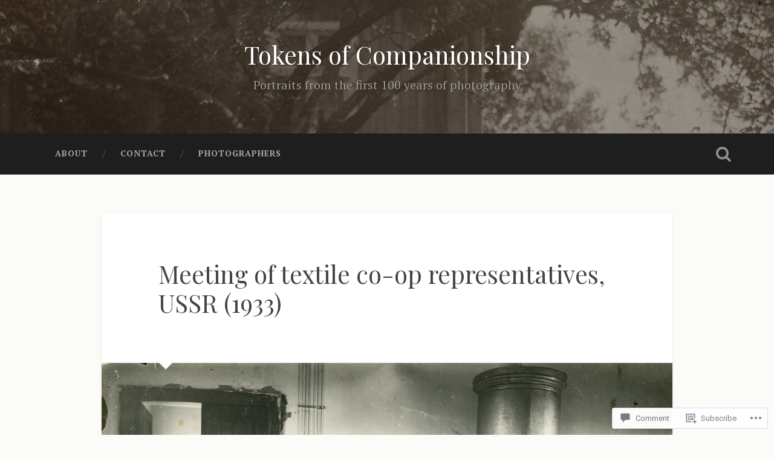

--- FILE ---
content_type: text/html; charset=UTF-8
request_url: https://tokensofcompanionship.blog/2019/02/07/meeting-of-textile-co-op-representatives-ussr-1933/?replytocom=1641
body_size: 41270
content:
<!DOCTYPE html>
<html lang="en">
<head>
	<meta charset="UTF-8">
	<meta name="viewport" content="width=device-width, initial-scale=1.0" >
	<link rel="profile" href="http://gmpg.org/xfn/11" />
	<title>Meeting of textile co-op representatives, USSR (1933) &#8211; Tokens of Companionship</title>
<script type="text/javascript">
  WebFontConfig = {"google":{"families":["Playfair+Display:r:latin,latin-ext","PT+Serif:r,i,b,bi:latin,latin-ext"]},"api_url":"https:\/\/fonts-api.wp.com\/css"};
  (function() {
    var wf = document.createElement('script');
    wf.src = '/wp-content/plugins/custom-fonts/js/webfont.js';
    wf.type = 'text/javascript';
    wf.async = 'true';
    var s = document.getElementsByTagName('script')[0];
    s.parentNode.insertBefore(wf, s);
	})();
</script><style id="jetpack-custom-fonts-css">.wf-active body{font-family:"PT Serif",serif}.wf-active .main-navigation{font-family:"PT Serif",serif}.wf-active .post-content cite{font-family:"PT Serif",serif}.wf-active code, .wf-active kbd, .wf-active pre{font-family:"PT Serif",serif}.wf-active .gallery-caption{font-family:"PT Serif",serif}.wf-active .post-content fieldset legend, .wf-active .widget-content fieldset legend{font-family:"PT Serif",serif}.wf-active .post-content label{font-family:"PT Serif",serif}.wf-active .post-content input, .wf-active .post-content textarea, .wf-active .widget-content input, .wf-active .widget-content textarea{font-family:"PT Serif",serif}.wf-active .post-content input[type="button"], .wf-active .post-content input[type="reset"], .wf-active .post-content input[type="submit"], .wf-active .widget-content input[type="button"], .wf-active .widget-content input[type="reset"], .wf-active .widget-content input[type="submit"]{font-family:"PT Serif",serif}.wf-active .posts .format-link .post-content p{font-family:"PT Serif",serif}.wf-active .posts .format-quote .post-content blockquote{font-family:"PT Serif",serif}.wf-active .posts .format-quote .post-content cite{font-family:"PT Serif",serif}.wf-active .posts .format-status .post-content p{font-family:"PT Serif",serif}.wf-active .posts .format-status .post-content a.more-link{font-family:"PT Serif",serif}.wf-active .single .format-status .post-content{font-family:"PT Serif",serif}.wf-active .comments-title-container, .wf-active #content #menu_widget caption, .wf-active #infinite-footer .container{font-family:"PT Serif",serif}.wf-active .comment-author .fn{font-family:"PT Serif",serif}.wf-active .comment-form input[type="email"], .wf-active .comment-form input[type="text"], .wf-active .comment-form input[type="url"], .wf-active .comment-form textarea, .wf-active div#respond textarea{font-family:"PT Serif",serif}.wf-active .form-submit #submit{font-family:"PT Serif",serif}.wf-active .footer .search-field, .wf-active .wrapper .search-field{font-family:"PT Serif",serif}.wf-active #wp-calendar caption{font-family:"PT Serif",serif}.wf-active #content #menu_widget .updated-at{font-family:"PT Serif",serif}.wf-active .credits p{font-family:"PT Serif",serif}@media (max-width: 1440px){.wf-active .main-navigation li > a, .wf-active .main-navigation li > a{font-family:"PT Serif",serif}}.wf-active .site-title{font-family:"Playfair Display",serif;font-style:normal;font-weight:400}.wf-active .header-search-block .search-field{font-family:"Playfair Display",serif;font-weight:400;font-style:normal}.wf-active .post-header .post-title{font-family:"Playfair Display",serif;font-weight:400;font-style:normal}.wf-active .post-header .post-title em{font-weight:400;font-style:normal}.wf-active .post-content h1, .wf-active .post-content h2, .wf-active .post-content h3, .wf-active .post-content h4, .wf-active .post-content h5, .wf-active .post-content h6{font-family:"Playfair Display",serif;font-weight:400;font-style:normal}.wf-active .post-content h1 em, .wf-active .post-content h2 em, .wf-active .post-content h3 em{font-weight:400;font-style:normal}.wf-active .post-content h1{font-style:normal;font-weight:400}.wf-active .post-content h2{font-style:normal;font-weight:400}.wf-active .post-content h3{font-style:normal;font-weight:400}.wf-active .post-content h4{font-weight:400;font-style:normal}.wf-active .post-content h5{font-weight:400;font-style:normal}.wf-active .post-content h6{font-weight:400;font-style:normal}.wf-active .post-content blockquote{font-weight:400;font-weight:400;font-style:normal}.wf-active .posts .post-content h1{font-style:normal;font-weight:400}.wf-active .posts .post-content h2{font-style:normal;font-weight:400}.wf-active .posts .post-content h3{font-style:normal;font-weight:400}.wf-active .posts .post-content h4{font-style:normal;font-weight:400}.wf-active .posts .post-content h5{font-style:normal;font-weight:400}.wf-active .posts .post-content h6{font-style:normal;font-weight:400}.wf-active .posts .format-link .link-header h2 a{font-weight:400;font-style:normal}.wf-active .posts .format-quote .post-content blockquote > *{font-style:normal;font-weight:400}.wf-active .single .post-title{font-style:normal;font-weight:400}.wf-active .single .format-quote .post-content blockquote > *{font-style:normal;font-weight:400}.wf-active .entry-author .author-title{font-family:"Playfair Display",serif;font-weight:400;font-style:normal}.wf-active .comments-title{font-weight:400;font-family:"Playfair Display",serif;font-style:normal}.wf-active .add-comment-title{font-weight:400;font-style:normal}.wf-active .comment-content h1, .wf-active .comment-content h2, .wf-active .comment-content h3, .wf-active .comment-content h4, .wf-active .comment-content h5, .wf-active .comment-content h6{font-family:"Playfair Display",serif;font-weight:400;font-style:normal}.wf-active .pingbacks-title{font-family:"Playfair Display",serif;font-style:normal;font-weight:400}.wf-active .comment-reply-title{font-family:"Playfair Display",serif;font-weight:400;font-style:normal}.wf-active .author-info h4{font-family:"Playfair Display",serif;font-weight:400;font-style:normal}.wf-active .author-info h5{font-family:"Playfair Display",serif;font-style:normal;font-weight:400}.wf-active .page-title h5{font-family:"Playfair Display",serif;font-weight:400;font-style:normal}.wf-active .page-title h3{font-family:"Playfair Display",serif;font-weight:400;font-style:normal}.wf-active .widget-title{font-family:"Playfair Display",serif;font-weight:400;font-style:normal}.wf-active .footer .widget-title{font-style:normal;font-weight:400}</style>
<meta name='robots' content='max-image-preview:large, noindex, follow' />

<!-- Async WordPress.com Remote Login -->
<script id="wpcom_remote_login_js">
var wpcom_remote_login_extra_auth = '';
function wpcom_remote_login_remove_dom_node_id( element_id ) {
	var dom_node = document.getElementById( element_id );
	if ( dom_node ) { dom_node.parentNode.removeChild( dom_node ); }
}
function wpcom_remote_login_remove_dom_node_classes( class_name ) {
	var dom_nodes = document.querySelectorAll( '.' + class_name );
	for ( var i = 0; i < dom_nodes.length; i++ ) {
		dom_nodes[ i ].parentNode.removeChild( dom_nodes[ i ] );
	}
}
function wpcom_remote_login_final_cleanup() {
	wpcom_remote_login_remove_dom_node_classes( "wpcom_remote_login_msg" );
	wpcom_remote_login_remove_dom_node_id( "wpcom_remote_login_key" );
	wpcom_remote_login_remove_dom_node_id( "wpcom_remote_login_validate" );
	wpcom_remote_login_remove_dom_node_id( "wpcom_remote_login_js" );
	wpcom_remote_login_remove_dom_node_id( "wpcom_request_access_iframe" );
	wpcom_remote_login_remove_dom_node_id( "wpcom_request_access_styles" );
}

// Watch for messages back from the remote login
window.addEventListener( "message", function( e ) {
	if ( e.origin === "https://r-login.wordpress.com" ) {
		var data = {};
		try {
			data = JSON.parse( e.data );
		} catch( e ) {
			wpcom_remote_login_final_cleanup();
			return;
		}

		if ( data.msg === 'LOGIN' ) {
			// Clean up the login check iframe
			wpcom_remote_login_remove_dom_node_id( "wpcom_remote_login_key" );

			var id_regex = new RegExp( /^[0-9]+$/ );
			var token_regex = new RegExp( /^.*|.*|.*$/ );
			if (
				token_regex.test( data.token )
				&& id_regex.test( data.wpcomid )
			) {
				// We have everything we need to ask for a login
				var script = document.createElement( "script" );
				script.setAttribute( "id", "wpcom_remote_login_validate" );
				script.src = '/remote-login.php?wpcom_remote_login=validate'
					+ '&wpcomid=' + data.wpcomid
					+ '&token=' + encodeURIComponent( data.token )
					+ '&host=' + window.location.protocol
					+ '//' + window.location.hostname
					+ '&postid=5038'
					+ '&is_singular=1';
				document.body.appendChild( script );
			}

			return;
		}

		// Safari ITP, not logged in, so redirect
		if ( data.msg === 'LOGIN-REDIRECT' ) {
			window.location = 'https://wordpress.com/log-in?redirect_to=' + window.location.href;
			return;
		}

		// Safari ITP, storage access failed, remove the request
		if ( data.msg === 'LOGIN-REMOVE' ) {
			var css_zap = 'html { -webkit-transition: margin-top 1s; transition: margin-top 1s; } /* 9001 */ html { margin-top: 0 !important; } * html body { margin-top: 0 !important; } @media screen and ( max-width: 782px ) { html { margin-top: 0 !important; } * html body { margin-top: 0 !important; } }';
			var style_zap = document.createElement( 'style' );
			style_zap.type = 'text/css';
			style_zap.appendChild( document.createTextNode( css_zap ) );
			document.body.appendChild( style_zap );

			var e = document.getElementById( 'wpcom_request_access_iframe' );
			e.parentNode.removeChild( e );

			document.cookie = 'wordpress_com_login_access=denied; path=/; max-age=31536000';

			return;
		}

		// Safari ITP
		if ( data.msg === 'REQUEST_ACCESS' ) {
			console.log( 'request access: safari' );

			// Check ITP iframe enable/disable knob
			if ( wpcom_remote_login_extra_auth !== 'safari_itp_iframe' ) {
				return;
			}

			// If we are in a "private window" there is no ITP.
			var private_window = false;
			try {
				var opendb = window.openDatabase( null, null, null, null );
			} catch( e ) {
				private_window = true;
			}

			if ( private_window ) {
				console.log( 'private window' );
				return;
			}

			var iframe = document.createElement( 'iframe' );
			iframe.id = 'wpcom_request_access_iframe';
			iframe.setAttribute( 'scrolling', 'no' );
			iframe.setAttribute( 'sandbox', 'allow-storage-access-by-user-activation allow-scripts allow-same-origin allow-top-navigation-by-user-activation' );
			iframe.src = 'https://r-login.wordpress.com/remote-login.php?wpcom_remote_login=request_access&origin=' + encodeURIComponent( data.origin ) + '&wpcomid=' + encodeURIComponent( data.wpcomid );

			var css = 'html { -webkit-transition: margin-top 1s; transition: margin-top 1s; } /* 9001 */ html { margin-top: 46px !important; } * html body { margin-top: 46px !important; } @media screen and ( max-width: 660px ) { html { margin-top: 71px !important; } * html body { margin-top: 71px !important; } #wpcom_request_access_iframe { display: block; height: 71px !important; } } #wpcom_request_access_iframe { border: 0px; height: 46px; position: fixed; top: 0; left: 0; width: 100%; min-width: 100%; z-index: 99999; background: #23282d; } ';

			var style = document.createElement( 'style' );
			style.type = 'text/css';
			style.id = 'wpcom_request_access_styles';
			style.appendChild( document.createTextNode( css ) );
			document.body.appendChild( style );

			document.body.appendChild( iframe );
		}

		if ( data.msg === 'DONE' ) {
			wpcom_remote_login_final_cleanup();
		}
	}
}, false );

// Inject the remote login iframe after the page has had a chance to load
// more critical resources
window.addEventListener( "DOMContentLoaded", function( e ) {
	var iframe = document.createElement( "iframe" );
	iframe.style.display = "none";
	iframe.setAttribute( "scrolling", "no" );
	iframe.setAttribute( "id", "wpcom_remote_login_key" );
	iframe.src = "https://r-login.wordpress.com/remote-login.php"
		+ "?wpcom_remote_login=key"
		+ "&origin=aHR0cHM6Ly90b2tlbnNvZmNvbXBhbmlvbnNoaXAuYmxvZw%3D%3D"
		+ "&wpcomid=127924461"
		+ "&time=" + Math.floor( Date.now() / 1000 );
	document.body.appendChild( iframe );
}, false );
</script>
<link rel='dns-prefetch' href='//s0.wp.com' />
<link rel='dns-prefetch' href='//widgets.wp.com' />
<link rel='dns-prefetch' href='//wordpress.com' />
<link rel='dns-prefetch' href='//fonts-api.wp.com' />
<link rel="alternate" type="application/rss+xml" title="Tokens of Companionship &raquo; Feed" href="https://tokensofcompanionship.blog/feed/" />
<link rel="alternate" type="application/rss+xml" title="Tokens of Companionship &raquo; Comments Feed" href="https://tokensofcompanionship.blog/comments/feed/" />
<link rel="alternate" type="application/rss+xml" title="Tokens of Companionship &raquo; Meeting of textile co-op representatives, USSR&nbsp;(1933) Comments Feed" href="https://tokensofcompanionship.blog/2019/02/07/meeting-of-textile-co-op-representatives-ussr-1933/feed/" />
	<script type="text/javascript">
		/* <![CDATA[ */
		function addLoadEvent(func) {
			var oldonload = window.onload;
			if (typeof window.onload != 'function') {
				window.onload = func;
			} else {
				window.onload = function () {
					oldonload();
					func();
				}
			}
		}
		/* ]]> */
	</script>
	<link crossorigin='anonymous' rel='stylesheet' id='all-css-0-1' href='/_static/??-eJxtzEkKgDAMQNELWYNjcSGeRdog1Q7BpHh9UQRBXD74fDhImRQFo0DIinxeXGRYUWg222PgHCEkmz0y7OhnQasosXxUGuYC/o/ebfh+b135FMZKd02th77t1hMpiDR+&cssminify=yes' type='text/css' media='all' />
<style id='wp-emoji-styles-inline-css'>

	img.wp-smiley, img.emoji {
		display: inline !important;
		border: none !important;
		box-shadow: none !important;
		height: 1em !important;
		width: 1em !important;
		margin: 0 0.07em !important;
		vertical-align: -0.1em !important;
		background: none !important;
		padding: 0 !important;
	}
/*# sourceURL=wp-emoji-styles-inline-css */
</style>
<link crossorigin='anonymous' rel='stylesheet' id='all-css-2-1' href='/wp-content/plugins/gutenberg-core/v22.4.0/build/styles/block-library/style.min.css?m=1768935615i&cssminify=yes' type='text/css' media='all' />
<style id='wp-block-library-inline-css'>
.has-text-align-justify {
	text-align:justify;
}
.has-text-align-justify{text-align:justify;}

/*# sourceURL=wp-block-library-inline-css */
</style><style id='global-styles-inline-css'>
:root{--wp--preset--aspect-ratio--square: 1;--wp--preset--aspect-ratio--4-3: 4/3;--wp--preset--aspect-ratio--3-4: 3/4;--wp--preset--aspect-ratio--3-2: 3/2;--wp--preset--aspect-ratio--2-3: 2/3;--wp--preset--aspect-ratio--16-9: 16/9;--wp--preset--aspect-ratio--9-16: 9/16;--wp--preset--color--black: #000000;--wp--preset--color--cyan-bluish-gray: #abb8c3;--wp--preset--color--white: #ffffff;--wp--preset--color--pale-pink: #f78da7;--wp--preset--color--vivid-red: #cf2e2e;--wp--preset--color--luminous-vivid-orange: #ff6900;--wp--preset--color--luminous-vivid-amber: #fcb900;--wp--preset--color--light-green-cyan: #7bdcb5;--wp--preset--color--vivid-green-cyan: #00d084;--wp--preset--color--pale-cyan-blue: #8ed1fc;--wp--preset--color--vivid-cyan-blue: #0693e3;--wp--preset--color--vivid-purple: #9b51e0;--wp--preset--gradient--vivid-cyan-blue-to-vivid-purple: linear-gradient(135deg,rgb(6,147,227) 0%,rgb(155,81,224) 100%);--wp--preset--gradient--light-green-cyan-to-vivid-green-cyan: linear-gradient(135deg,rgb(122,220,180) 0%,rgb(0,208,130) 100%);--wp--preset--gradient--luminous-vivid-amber-to-luminous-vivid-orange: linear-gradient(135deg,rgb(252,185,0) 0%,rgb(255,105,0) 100%);--wp--preset--gradient--luminous-vivid-orange-to-vivid-red: linear-gradient(135deg,rgb(255,105,0) 0%,rgb(207,46,46) 100%);--wp--preset--gradient--very-light-gray-to-cyan-bluish-gray: linear-gradient(135deg,rgb(238,238,238) 0%,rgb(169,184,195) 100%);--wp--preset--gradient--cool-to-warm-spectrum: linear-gradient(135deg,rgb(74,234,220) 0%,rgb(151,120,209) 20%,rgb(207,42,186) 40%,rgb(238,44,130) 60%,rgb(251,105,98) 80%,rgb(254,248,76) 100%);--wp--preset--gradient--blush-light-purple: linear-gradient(135deg,rgb(255,206,236) 0%,rgb(152,150,240) 100%);--wp--preset--gradient--blush-bordeaux: linear-gradient(135deg,rgb(254,205,165) 0%,rgb(254,45,45) 50%,rgb(107,0,62) 100%);--wp--preset--gradient--luminous-dusk: linear-gradient(135deg,rgb(255,203,112) 0%,rgb(199,81,192) 50%,rgb(65,88,208) 100%);--wp--preset--gradient--pale-ocean: linear-gradient(135deg,rgb(255,245,203) 0%,rgb(182,227,212) 50%,rgb(51,167,181) 100%);--wp--preset--gradient--electric-grass: linear-gradient(135deg,rgb(202,248,128) 0%,rgb(113,206,126) 100%);--wp--preset--gradient--midnight: linear-gradient(135deg,rgb(2,3,129) 0%,rgb(40,116,252) 100%);--wp--preset--font-size--small: 13px;--wp--preset--font-size--medium: 20px;--wp--preset--font-size--large: 36px;--wp--preset--font-size--x-large: 42px;--wp--preset--font-family--albert-sans: 'Albert Sans', sans-serif;--wp--preset--font-family--alegreya: Alegreya, serif;--wp--preset--font-family--arvo: Arvo, serif;--wp--preset--font-family--bodoni-moda: 'Bodoni Moda', serif;--wp--preset--font-family--bricolage-grotesque: 'Bricolage Grotesque', sans-serif;--wp--preset--font-family--cabin: Cabin, sans-serif;--wp--preset--font-family--chivo: Chivo, sans-serif;--wp--preset--font-family--commissioner: Commissioner, sans-serif;--wp--preset--font-family--cormorant: Cormorant, serif;--wp--preset--font-family--courier-prime: 'Courier Prime', monospace;--wp--preset--font-family--crimson-pro: 'Crimson Pro', serif;--wp--preset--font-family--dm-mono: 'DM Mono', monospace;--wp--preset--font-family--dm-sans: 'DM Sans', sans-serif;--wp--preset--font-family--dm-serif-display: 'DM Serif Display', serif;--wp--preset--font-family--domine: Domine, serif;--wp--preset--font-family--eb-garamond: 'EB Garamond', serif;--wp--preset--font-family--epilogue: Epilogue, sans-serif;--wp--preset--font-family--fahkwang: Fahkwang, sans-serif;--wp--preset--font-family--figtree: Figtree, sans-serif;--wp--preset--font-family--fira-sans: 'Fira Sans', sans-serif;--wp--preset--font-family--fjalla-one: 'Fjalla One', sans-serif;--wp--preset--font-family--fraunces: Fraunces, serif;--wp--preset--font-family--gabarito: Gabarito, system-ui;--wp--preset--font-family--ibm-plex-mono: 'IBM Plex Mono', monospace;--wp--preset--font-family--ibm-plex-sans: 'IBM Plex Sans', sans-serif;--wp--preset--font-family--ibarra-real-nova: 'Ibarra Real Nova', serif;--wp--preset--font-family--instrument-serif: 'Instrument Serif', serif;--wp--preset--font-family--inter: Inter, sans-serif;--wp--preset--font-family--josefin-sans: 'Josefin Sans', sans-serif;--wp--preset--font-family--jost: Jost, sans-serif;--wp--preset--font-family--libre-baskerville: 'Libre Baskerville', serif;--wp--preset--font-family--libre-franklin: 'Libre Franklin', sans-serif;--wp--preset--font-family--literata: Literata, serif;--wp--preset--font-family--lora: Lora, serif;--wp--preset--font-family--merriweather: Merriweather, serif;--wp--preset--font-family--montserrat: Montserrat, sans-serif;--wp--preset--font-family--newsreader: Newsreader, serif;--wp--preset--font-family--noto-sans-mono: 'Noto Sans Mono', sans-serif;--wp--preset--font-family--nunito: Nunito, sans-serif;--wp--preset--font-family--open-sans: 'Open Sans', sans-serif;--wp--preset--font-family--overpass: Overpass, sans-serif;--wp--preset--font-family--pt-serif: 'PT Serif', serif;--wp--preset--font-family--petrona: Petrona, serif;--wp--preset--font-family--piazzolla: Piazzolla, serif;--wp--preset--font-family--playfair-display: 'Playfair Display', serif;--wp--preset--font-family--plus-jakarta-sans: 'Plus Jakarta Sans', sans-serif;--wp--preset--font-family--poppins: Poppins, sans-serif;--wp--preset--font-family--raleway: Raleway, sans-serif;--wp--preset--font-family--roboto: Roboto, sans-serif;--wp--preset--font-family--roboto-slab: 'Roboto Slab', serif;--wp--preset--font-family--rubik: Rubik, sans-serif;--wp--preset--font-family--rufina: Rufina, serif;--wp--preset--font-family--sora: Sora, sans-serif;--wp--preset--font-family--source-sans-3: 'Source Sans 3', sans-serif;--wp--preset--font-family--source-serif-4: 'Source Serif 4', serif;--wp--preset--font-family--space-mono: 'Space Mono', monospace;--wp--preset--font-family--syne: Syne, sans-serif;--wp--preset--font-family--texturina: Texturina, serif;--wp--preset--font-family--urbanist: Urbanist, sans-serif;--wp--preset--font-family--work-sans: 'Work Sans', sans-serif;--wp--preset--spacing--20: 0.44rem;--wp--preset--spacing--30: 0.67rem;--wp--preset--spacing--40: 1rem;--wp--preset--spacing--50: 1.5rem;--wp--preset--spacing--60: 2.25rem;--wp--preset--spacing--70: 3.38rem;--wp--preset--spacing--80: 5.06rem;--wp--preset--shadow--natural: 6px 6px 9px rgba(0, 0, 0, 0.2);--wp--preset--shadow--deep: 12px 12px 50px rgba(0, 0, 0, 0.4);--wp--preset--shadow--sharp: 6px 6px 0px rgba(0, 0, 0, 0.2);--wp--preset--shadow--outlined: 6px 6px 0px -3px rgb(255, 255, 255), 6px 6px rgb(0, 0, 0);--wp--preset--shadow--crisp: 6px 6px 0px rgb(0, 0, 0);}:where(body) { margin: 0; }:where(.is-layout-flex){gap: 0.5em;}:where(.is-layout-grid){gap: 0.5em;}body .is-layout-flex{display: flex;}.is-layout-flex{flex-wrap: wrap;align-items: center;}.is-layout-flex > :is(*, div){margin: 0;}body .is-layout-grid{display: grid;}.is-layout-grid > :is(*, div){margin: 0;}body{padding-top: 0px;padding-right: 0px;padding-bottom: 0px;padding-left: 0px;}:root :where(.wp-element-button, .wp-block-button__link){background-color: #32373c;border-width: 0;color: #fff;font-family: inherit;font-size: inherit;font-style: inherit;font-weight: inherit;letter-spacing: inherit;line-height: inherit;padding-top: calc(0.667em + 2px);padding-right: calc(1.333em + 2px);padding-bottom: calc(0.667em + 2px);padding-left: calc(1.333em + 2px);text-decoration: none;text-transform: inherit;}.has-black-color{color: var(--wp--preset--color--black) !important;}.has-cyan-bluish-gray-color{color: var(--wp--preset--color--cyan-bluish-gray) !important;}.has-white-color{color: var(--wp--preset--color--white) !important;}.has-pale-pink-color{color: var(--wp--preset--color--pale-pink) !important;}.has-vivid-red-color{color: var(--wp--preset--color--vivid-red) !important;}.has-luminous-vivid-orange-color{color: var(--wp--preset--color--luminous-vivid-orange) !important;}.has-luminous-vivid-amber-color{color: var(--wp--preset--color--luminous-vivid-amber) !important;}.has-light-green-cyan-color{color: var(--wp--preset--color--light-green-cyan) !important;}.has-vivid-green-cyan-color{color: var(--wp--preset--color--vivid-green-cyan) !important;}.has-pale-cyan-blue-color{color: var(--wp--preset--color--pale-cyan-blue) !important;}.has-vivid-cyan-blue-color{color: var(--wp--preset--color--vivid-cyan-blue) !important;}.has-vivid-purple-color{color: var(--wp--preset--color--vivid-purple) !important;}.has-black-background-color{background-color: var(--wp--preset--color--black) !important;}.has-cyan-bluish-gray-background-color{background-color: var(--wp--preset--color--cyan-bluish-gray) !important;}.has-white-background-color{background-color: var(--wp--preset--color--white) !important;}.has-pale-pink-background-color{background-color: var(--wp--preset--color--pale-pink) !important;}.has-vivid-red-background-color{background-color: var(--wp--preset--color--vivid-red) !important;}.has-luminous-vivid-orange-background-color{background-color: var(--wp--preset--color--luminous-vivid-orange) !important;}.has-luminous-vivid-amber-background-color{background-color: var(--wp--preset--color--luminous-vivid-amber) !important;}.has-light-green-cyan-background-color{background-color: var(--wp--preset--color--light-green-cyan) !important;}.has-vivid-green-cyan-background-color{background-color: var(--wp--preset--color--vivid-green-cyan) !important;}.has-pale-cyan-blue-background-color{background-color: var(--wp--preset--color--pale-cyan-blue) !important;}.has-vivid-cyan-blue-background-color{background-color: var(--wp--preset--color--vivid-cyan-blue) !important;}.has-vivid-purple-background-color{background-color: var(--wp--preset--color--vivid-purple) !important;}.has-black-border-color{border-color: var(--wp--preset--color--black) !important;}.has-cyan-bluish-gray-border-color{border-color: var(--wp--preset--color--cyan-bluish-gray) !important;}.has-white-border-color{border-color: var(--wp--preset--color--white) !important;}.has-pale-pink-border-color{border-color: var(--wp--preset--color--pale-pink) !important;}.has-vivid-red-border-color{border-color: var(--wp--preset--color--vivid-red) !important;}.has-luminous-vivid-orange-border-color{border-color: var(--wp--preset--color--luminous-vivid-orange) !important;}.has-luminous-vivid-amber-border-color{border-color: var(--wp--preset--color--luminous-vivid-amber) !important;}.has-light-green-cyan-border-color{border-color: var(--wp--preset--color--light-green-cyan) !important;}.has-vivid-green-cyan-border-color{border-color: var(--wp--preset--color--vivid-green-cyan) !important;}.has-pale-cyan-blue-border-color{border-color: var(--wp--preset--color--pale-cyan-blue) !important;}.has-vivid-cyan-blue-border-color{border-color: var(--wp--preset--color--vivid-cyan-blue) !important;}.has-vivid-purple-border-color{border-color: var(--wp--preset--color--vivid-purple) !important;}.has-vivid-cyan-blue-to-vivid-purple-gradient-background{background: var(--wp--preset--gradient--vivid-cyan-blue-to-vivid-purple) !important;}.has-light-green-cyan-to-vivid-green-cyan-gradient-background{background: var(--wp--preset--gradient--light-green-cyan-to-vivid-green-cyan) !important;}.has-luminous-vivid-amber-to-luminous-vivid-orange-gradient-background{background: var(--wp--preset--gradient--luminous-vivid-amber-to-luminous-vivid-orange) !important;}.has-luminous-vivid-orange-to-vivid-red-gradient-background{background: var(--wp--preset--gradient--luminous-vivid-orange-to-vivid-red) !important;}.has-very-light-gray-to-cyan-bluish-gray-gradient-background{background: var(--wp--preset--gradient--very-light-gray-to-cyan-bluish-gray) !important;}.has-cool-to-warm-spectrum-gradient-background{background: var(--wp--preset--gradient--cool-to-warm-spectrum) !important;}.has-blush-light-purple-gradient-background{background: var(--wp--preset--gradient--blush-light-purple) !important;}.has-blush-bordeaux-gradient-background{background: var(--wp--preset--gradient--blush-bordeaux) !important;}.has-luminous-dusk-gradient-background{background: var(--wp--preset--gradient--luminous-dusk) !important;}.has-pale-ocean-gradient-background{background: var(--wp--preset--gradient--pale-ocean) !important;}.has-electric-grass-gradient-background{background: var(--wp--preset--gradient--electric-grass) !important;}.has-midnight-gradient-background{background: var(--wp--preset--gradient--midnight) !important;}.has-small-font-size{font-size: var(--wp--preset--font-size--small) !important;}.has-medium-font-size{font-size: var(--wp--preset--font-size--medium) !important;}.has-large-font-size{font-size: var(--wp--preset--font-size--large) !important;}.has-x-large-font-size{font-size: var(--wp--preset--font-size--x-large) !important;}.has-albert-sans-font-family{font-family: var(--wp--preset--font-family--albert-sans) !important;}.has-alegreya-font-family{font-family: var(--wp--preset--font-family--alegreya) !important;}.has-arvo-font-family{font-family: var(--wp--preset--font-family--arvo) !important;}.has-bodoni-moda-font-family{font-family: var(--wp--preset--font-family--bodoni-moda) !important;}.has-bricolage-grotesque-font-family{font-family: var(--wp--preset--font-family--bricolage-grotesque) !important;}.has-cabin-font-family{font-family: var(--wp--preset--font-family--cabin) !important;}.has-chivo-font-family{font-family: var(--wp--preset--font-family--chivo) !important;}.has-commissioner-font-family{font-family: var(--wp--preset--font-family--commissioner) !important;}.has-cormorant-font-family{font-family: var(--wp--preset--font-family--cormorant) !important;}.has-courier-prime-font-family{font-family: var(--wp--preset--font-family--courier-prime) !important;}.has-crimson-pro-font-family{font-family: var(--wp--preset--font-family--crimson-pro) !important;}.has-dm-mono-font-family{font-family: var(--wp--preset--font-family--dm-mono) !important;}.has-dm-sans-font-family{font-family: var(--wp--preset--font-family--dm-sans) !important;}.has-dm-serif-display-font-family{font-family: var(--wp--preset--font-family--dm-serif-display) !important;}.has-domine-font-family{font-family: var(--wp--preset--font-family--domine) !important;}.has-eb-garamond-font-family{font-family: var(--wp--preset--font-family--eb-garamond) !important;}.has-epilogue-font-family{font-family: var(--wp--preset--font-family--epilogue) !important;}.has-fahkwang-font-family{font-family: var(--wp--preset--font-family--fahkwang) !important;}.has-figtree-font-family{font-family: var(--wp--preset--font-family--figtree) !important;}.has-fira-sans-font-family{font-family: var(--wp--preset--font-family--fira-sans) !important;}.has-fjalla-one-font-family{font-family: var(--wp--preset--font-family--fjalla-one) !important;}.has-fraunces-font-family{font-family: var(--wp--preset--font-family--fraunces) !important;}.has-gabarito-font-family{font-family: var(--wp--preset--font-family--gabarito) !important;}.has-ibm-plex-mono-font-family{font-family: var(--wp--preset--font-family--ibm-plex-mono) !important;}.has-ibm-plex-sans-font-family{font-family: var(--wp--preset--font-family--ibm-plex-sans) !important;}.has-ibarra-real-nova-font-family{font-family: var(--wp--preset--font-family--ibarra-real-nova) !important;}.has-instrument-serif-font-family{font-family: var(--wp--preset--font-family--instrument-serif) !important;}.has-inter-font-family{font-family: var(--wp--preset--font-family--inter) !important;}.has-josefin-sans-font-family{font-family: var(--wp--preset--font-family--josefin-sans) !important;}.has-jost-font-family{font-family: var(--wp--preset--font-family--jost) !important;}.has-libre-baskerville-font-family{font-family: var(--wp--preset--font-family--libre-baskerville) !important;}.has-libre-franklin-font-family{font-family: var(--wp--preset--font-family--libre-franklin) !important;}.has-literata-font-family{font-family: var(--wp--preset--font-family--literata) !important;}.has-lora-font-family{font-family: var(--wp--preset--font-family--lora) !important;}.has-merriweather-font-family{font-family: var(--wp--preset--font-family--merriweather) !important;}.has-montserrat-font-family{font-family: var(--wp--preset--font-family--montserrat) !important;}.has-newsreader-font-family{font-family: var(--wp--preset--font-family--newsreader) !important;}.has-noto-sans-mono-font-family{font-family: var(--wp--preset--font-family--noto-sans-mono) !important;}.has-nunito-font-family{font-family: var(--wp--preset--font-family--nunito) !important;}.has-open-sans-font-family{font-family: var(--wp--preset--font-family--open-sans) !important;}.has-overpass-font-family{font-family: var(--wp--preset--font-family--overpass) !important;}.has-pt-serif-font-family{font-family: var(--wp--preset--font-family--pt-serif) !important;}.has-petrona-font-family{font-family: var(--wp--preset--font-family--petrona) !important;}.has-piazzolla-font-family{font-family: var(--wp--preset--font-family--piazzolla) !important;}.has-playfair-display-font-family{font-family: var(--wp--preset--font-family--playfair-display) !important;}.has-plus-jakarta-sans-font-family{font-family: var(--wp--preset--font-family--plus-jakarta-sans) !important;}.has-poppins-font-family{font-family: var(--wp--preset--font-family--poppins) !important;}.has-raleway-font-family{font-family: var(--wp--preset--font-family--raleway) !important;}.has-roboto-font-family{font-family: var(--wp--preset--font-family--roboto) !important;}.has-roboto-slab-font-family{font-family: var(--wp--preset--font-family--roboto-slab) !important;}.has-rubik-font-family{font-family: var(--wp--preset--font-family--rubik) !important;}.has-rufina-font-family{font-family: var(--wp--preset--font-family--rufina) !important;}.has-sora-font-family{font-family: var(--wp--preset--font-family--sora) !important;}.has-source-sans-3-font-family{font-family: var(--wp--preset--font-family--source-sans-3) !important;}.has-source-serif-4-font-family{font-family: var(--wp--preset--font-family--source-serif-4) !important;}.has-space-mono-font-family{font-family: var(--wp--preset--font-family--space-mono) !important;}.has-syne-font-family{font-family: var(--wp--preset--font-family--syne) !important;}.has-texturina-font-family{font-family: var(--wp--preset--font-family--texturina) !important;}.has-urbanist-font-family{font-family: var(--wp--preset--font-family--urbanist) !important;}.has-work-sans-font-family{font-family: var(--wp--preset--font-family--work-sans) !important;}
/*# sourceURL=global-styles-inline-css */
</style>

<style id='classic-theme-styles-inline-css'>
.wp-block-button__link{background-color:#32373c;border-radius:9999px;box-shadow:none;color:#fff;font-size:1.125em;padding:calc(.667em + 2px) calc(1.333em + 2px);text-decoration:none}.wp-block-file__button{background:#32373c;color:#fff}.wp-block-accordion-heading{margin:0}.wp-block-accordion-heading__toggle{background-color:inherit!important;color:inherit!important}.wp-block-accordion-heading__toggle:not(:focus-visible){outline:none}.wp-block-accordion-heading__toggle:focus,.wp-block-accordion-heading__toggle:hover{background-color:inherit!important;border:none;box-shadow:none;color:inherit;padding:var(--wp--preset--spacing--20,1em) 0;text-decoration:none}.wp-block-accordion-heading__toggle:focus-visible{outline:auto;outline-offset:0}
/*# sourceURL=/wp-content/plugins/gutenberg-core/v22.4.0/build/styles/block-library/classic.min.css */
</style>
<link crossorigin='anonymous' rel='stylesheet' id='all-css-4-1' href='/_static/??-eJx9j9sOwjAIhl/ISjTzdGF8FNMD0c7RNYVuPr4sy27U7IbADx8/wJiN75NgEqBqclcfMTH4vqDqlK2AThCGaLFD0rGtZ97Af2yM4YGiOC+5EXyvI1ltjHO5ILPRSLGSkad68RrXomTrX0alecXcAK5p6d0HTKEvYKv0ZEWi/6GAiwdXYxdgwOLUWcXpS/6up1tudN2djud9c2maQ/sBK5V29A==&cssminify=yes' type='text/css' media='all' />
<link rel='stylesheet' id='verbum-gutenberg-css-css' href='https://widgets.wp.com/verbum-block-editor/block-editor.css?ver=1738686361' media='all' />
<link crossorigin='anonymous' rel='stylesheet' id='all-css-6-1' href='/_static/??/wp-content/mu-plugins/comment-likes/css/comment-likes.css,/i/noticons/noticons.css,/wp-content/themes/pub/baskerville-2/style.css?m=1764701048j&cssminify=yes' type='text/css' media='all' />
<link rel='stylesheet' id='baskerville-2-fonts-css' href='https://fonts-api.wp.com/css?family=Roboto+Slab%3A400%2C700%7CRoboto%3A400%2C400italic%2C700%2C700italic%2C300%7CPacifico%3A400&#038;subset=latin%2Clatin-ext' media='all' />
<link crossorigin='anonymous' rel='stylesheet' id='all-css-8-1' href='/_static/??-eJyNjMEKQiEQRX+oaSyKXovoW1TmmaWOOJr091m0KIJodw7cc7FnsJwqpYr1RJEEczNotFyoXH0IBGucx0B3Eo70ZHjJ0oos8J8HnyxKvQ3u2XL8CmODHJrzSbCQCewGOhyrN/0VOWIIbHX1nD4E5qB9eaTHeFhtpp1Se7WdzneQ/1v4&cssminify=yes' type='text/css' media='all' />
<link crossorigin='anonymous' rel='stylesheet' id='print-css-9-1' href='/wp-content/mu-plugins/global-print/global-print.css?m=1465851035i&cssminify=yes' type='text/css' media='print' />
<style id='jetpack-global-styles-frontend-style-inline-css'>
:root { --font-headings: unset; --font-base: unset; --font-headings-default: -apple-system,BlinkMacSystemFont,"Segoe UI",Roboto,Oxygen-Sans,Ubuntu,Cantarell,"Helvetica Neue",sans-serif; --font-base-default: -apple-system,BlinkMacSystemFont,"Segoe UI",Roboto,Oxygen-Sans,Ubuntu,Cantarell,"Helvetica Neue",sans-serif;}
/*# sourceURL=jetpack-global-styles-frontend-style-inline-css */
</style>
<link crossorigin='anonymous' rel='stylesheet' id='all-css-12-1' href='/_static/??-eJyNjcsKAjEMRX/IGtQZBxfip0hMS9sxTYppGfx7H7gRN+7ugcs5sFRHKi1Ig9Jd5R6zGMyhVaTrh8G6QFHfORhYwlvw6P39PbPENZmt4G/ROQuBKWVkxxrVvuBH1lIoz2waILJekF+HUzlupnG3nQ77YZwfuRJIaQ==&cssminify=yes' type='text/css' media='all' />
<script type="text/javascript" id="jetpack_related-posts-js-extra">
/* <![CDATA[ */
var related_posts_js_options = {"post_heading":"h4"};
//# sourceURL=jetpack_related-posts-js-extra
/* ]]> */
</script>
<script type="text/javascript" id="wpcom-actionbar-placeholder-js-extra">
/* <![CDATA[ */
var actionbardata = {"siteID":"127924461","postID":"5038","siteURL":"https://tokensofcompanionship.blog","xhrURL":"https://tokensofcompanionship.blog/wp-admin/admin-ajax.php","nonce":"790e1839d9","isLoggedIn":"","statusMessage":"","subsEmailDefault":"instantly","proxyScriptUrl":"https://s0.wp.com/wp-content/js/wpcom-proxy-request.js?m=1513050504i&amp;ver=20211021","shortlink":"https://wp.me/p8EKZL-1jg","i18n":{"followedText":"New posts from this site will now appear in your \u003Ca href=\"https://wordpress.com/reader\"\u003EReader\u003C/a\u003E","foldBar":"Collapse this bar","unfoldBar":"Expand this bar","shortLinkCopied":"Shortlink copied to clipboard."}};
//# sourceURL=wpcom-actionbar-placeholder-js-extra
/* ]]> */
</script>
<script type="text/javascript" id="jetpack-mu-wpcom-settings-js-before">
/* <![CDATA[ */
var JETPACK_MU_WPCOM_SETTINGS = {"assetsUrl":"https://s0.wp.com/wp-content/mu-plugins/jetpack-mu-wpcom-plugin/sun/jetpack_vendor/automattic/jetpack-mu-wpcom/src/build/"};
//# sourceURL=jetpack-mu-wpcom-settings-js-before
/* ]]> */
</script>
<script crossorigin='anonymous' type='text/javascript'  src='/_static/??-eJx1jcEOwiAQRH9IunJo2ovxU0yFTQPCguyS2r8XE0zqwdNkMi9vYMvKJBIkgVhVDnV1xOBR8mIevQNXgpsjA/fqgoWCYRG0KicW/m1DdDR4PsHB6xsTROWSXvt3a7JQLfJn9M+KZe9xFPyFVHRraacdvsaLnsbxrPU0z/4NC+ROAA=='></script>
<script type="text/javascript" id="rlt-proxy-js-after">
/* <![CDATA[ */
	rltInitialize( {"token":null,"iframeOrigins":["https:\/\/widgets.wp.com"]} );
//# sourceURL=rlt-proxy-js-after
/* ]]> */
</script>
<link rel="EditURI" type="application/rsd+xml" title="RSD" href="https://tokensofcompanionship.wordpress.com/xmlrpc.php?rsd" />
<meta name="generator" content="WordPress.com" />
<link rel="canonical" href="https://tokensofcompanionship.blog/2019/02/07/meeting-of-textile-co-op-representatives-ussr-1933/" />
<link rel='shortlink' href='https://wp.me/p8EKZL-1jg' />
<link rel="alternate" type="application/json+oembed" href="https://public-api.wordpress.com/oembed/?format=json&amp;url=https%3A%2F%2Ftokensofcompanionship.blog%2F2019%2F02%2F07%2Fmeeting-of-textile-co-op-representatives-ussr-1933%2F&amp;for=wpcom-auto-discovery" /><link rel="alternate" type="application/xml+oembed" href="https://public-api.wordpress.com/oembed/?format=xml&amp;url=https%3A%2F%2Ftokensofcompanionship.blog%2F2019%2F02%2F07%2Fmeeting-of-textile-co-op-representatives-ussr-1933%2F&amp;for=wpcom-auto-discovery" />
<!-- Jetpack Open Graph Tags -->
<meta property="og:type" content="article" />
<meta property="og:title" content="Meeting of textile co-op representatives, USSR (1933)" />
<meta property="og:url" content="https://tokensofcompanionship.blog/2019/02/07/meeting-of-textile-co-op-representatives-ussr-1933/" />
<meta property="og:description" content="The Soviet Union (USSR) formally came into existence on December 30, 1922, after three years of world war and five years of civil war.  When this photo was taken, sometime in 1933, the country had …" />
<meta property="article:published_time" content="2019-02-07T20:20:27+00:00" />
<meta property="article:modified_time" content="2020-06-13T19:01:38+00:00" />
<meta property="og:site_name" content="Tokens of Companionship" />
<meta property="og:image" content="https://tokensofcompanionship.blog/wp-content/uploads/2019/02/artel-krasnaya-trikotazhnitsa-1b.jpg" />
<meta property="og:image:width" content="736" />
<meta property="og:image:height" content="530" />
<meta property="og:image:alt" content="" />
<meta property="og:locale" content="en_US" />
<meta property="article:publisher" content="https://www.facebook.com/WordPresscom" />
<meta name="twitter:text:title" content="Meeting of textile co-op representatives, USSR&nbsp;(1933)" />
<meta name="twitter:image" content="https://tokensofcompanionship.blog/wp-content/uploads/2019/02/artel-krasnaya-trikotazhnitsa-1b.jpg?w=640" />
<meta name="twitter:card" content="summary_large_image" />

<!-- End Jetpack Open Graph Tags -->
<link rel="search" type="application/opensearchdescription+xml" href="https://tokensofcompanionship.blog/osd.xml" title="Tokens of Companionship" />
<link rel="search" type="application/opensearchdescription+xml" href="https://s1.wp.com/opensearch.xml" title="WordPress.com" />
<meta name="theme-color" content="#fbfbf8" />
<link rel="pingback" href="https://tokensofcompanionship.blog/xmlrpc.php"><style type="text/css">.recentcomments a{display:inline !important;padding:0 !important;margin:0 !important;}</style>		<style type="text/css">
			.recentcomments a {
				display: inline !important;
				padding: 0 !important;
				margin: 0 !important;
			}

			table.recentcommentsavatartop img.avatar, table.recentcommentsavatarend img.avatar {
				border: 0px;
				margin: 0;
			}

			table.recentcommentsavatartop a, table.recentcommentsavatarend a {
				border: 0px !important;
				background-color: transparent !important;
			}

			td.recentcommentsavatarend, td.recentcommentsavatartop {
				padding: 0px 0px 1px 0px;
				margin: 0px;
			}

			td.recentcommentstextend {
				border: none !important;
				padding: 0px 0px 2px 10px;
			}

			.rtl td.recentcommentstextend {
				padding: 0px 10px 2px 0px;
			}

			td.recentcommentstexttop {
				border: none;
				padding: 0px 0px 0px 10px;
			}

			.rtl td.recentcommentstexttop {
				padding: 0px 10px 0px 0px;
			}
		</style>
		<meta name="description" content="The Soviet Union (USSR) formally came into existence on December 30, 1922, after three years of world war and five years of civil war.  When this photo was taken, sometime in 1933, the country had existed a little more than ten years. On the back is the following note in Russian: Собрание уполномоченных артели &quot;Кр.&hellip;" />
<style type="text/css" id="custom-background-css">
body.custom-background { background-color: #fbfbf8; }
</style>
	<style type="text/css" id="custom-colors-css">
	.header-search-block .search-field::-webkit-input-placeholder {
		color: rgba(255,255,255,0.7);
	}

	.header-search-block .search-field:-moz-placeholder {
		color: rgba(255,255,255,0.7);
	}

	.header-search-block .search-field::-moz-placeholder {
		color: rgba(255,255,255,0.7);
	}

	.header-search-block .search-field:-ms-input-placeholder {
		color: rgba(255,255,255,0.7);
	}

	.main-navigation li > a,
	.main-navigation ul ul a,
	.main-navigation ul ul ul a,
	.main-navigation ul ul ul ul a,
	.main-navigation ul ul ul ul ul a {
		color: rgba(255,255,255,0.6);
	}

	.main-navigation li:before {
		color: rgba(255,255,255,0.3);
	}

	.main-navigation .has-children > a:after,
	.main-navigation .menu-item-has-children > a:after,
	.main-navigation .page_item_has_children > a:after {
		border-top-color: rgba(255,255,255,0.6);
	}

	.single .post-meta-container:before,
	.author-links a {
		background-color: rgba(255,255,255,0.2);
	}

	.posts .format-status .post-content p {
		text-shadow: rgba(0,0,0,0.3);
	}

	.nav-next a:hover,
	.nav-previous a:hover,
	.nav-next a:focus,
	.nav-previous a:focus,
	.post-edit-link:hover,
	.post-edit-link:focus,
	.single .post-meta p a:hover,
	.single .post-meta p a:focus {
		opacity: 0.6;
	}

	.footer .tagcloud a,
	.footer .widget_tag_cloud a,
	.footer .wp_widget_tag_cloud a {
		background-color: rgba(255,255,255,0.1);
	}

	.footer #wp-calendar thead th {
		border-color: rgba(255,255,255,0.2);
	}

	.rtl #infinite-handle span {
		border: 0;
	}

	#infinite-handle span button {
		background-color: transparent;
	}

	@media (max-width: 700px) {
		.single .post-meta {
			background-color: rgba(255,255,255,0.2);
		}
	}

.posts-navigation a,
		.post .mejs-container.mejs-audio .mejs-controls .mejs-playpause-button button:before,
		.page .mejs-container.mejs-audio .mejs-controls .mejs-playpause-button button:before,
		.post .mejs-container.mejs-audio .mejs-controls .mejs-volume-button button:before,
		.page .mejs-container.mejs-audio .mejs-controls .mejs-volume-button button:before,
		.post .mejs-container.mejs-audio .mejs-controls .mejs-mute button:before,
		.page .mejs-container.mejs-audio .mejs-controls .mejs-mute button:before,
		.post .mejs-container.mejs-audio .mejs-controls .mejs-unmute button:before,
		.page .mejs-container.mejs-audio .mejs-controls .mejs-unmute button:before,
		.nav-next a:hover,
		.nav-previous a:hover,
		.nav-next a:focus,
		.nav-previous a:focus,
		.post-edit-link:hover,
		.post-edit-link:focus,
		.single .post-meta p a:hover,
		.single .post-meta p a:focus,
		.author-title,
		.author-bio,
		.author-info .author-links a { color: #FFFFFF;}
.single .post-meta p,
		.single .post-meta p a,
		.single .post-meta time,
		.single .post-meta > a,
		.post-navigation a,
		.entry-author .author-bio,
		.author-link:before,
		.entry-author .author-title,
		.post .sticky-post i.fa,
		.page-title { color: #FFFFFF;}
.footer .widget-content,
		.footer #wp-calendar,
		.footer #wp-calendar thead,
		.footer #wp-calendar tfoot a { color: #ffffff;}
.footer .widget-content,
		.footer #wp-calendar,
		.footer #wp-calendar thead,
		.footer #wp-calendar tfoot a { color: rgba( 255, 255, 255, 0.6 );}
.author-link:hover:before,
		.author-link:focus:before,
		.author-info .author-links a:hover,
		.author-info .author-links a:focus,
		.comment.bypostauthor:after,
		.tagcloud a:hover,
		.tagcloud a:focus,
		.widget_tag_cloud a:hover,
		.widget_tag_cloud a:focus,
		.wp_widget_tag_cloud a:hover,
		.wp_widget_tag_cloud a:focus,
		.footer .tagcloud a:hover,
		.footer .tagcloud a:focus,
		.footer .widget_tag_cloud a:hover,
		.footer .widget_tag_cloud a:focus,
		.footer .wp_widget_tag_cloud a:hover,
		.footer .wp_widget_tag_cloud a:focus,
		.comment-edit-link:hover:before,
		.comment-edit-link:focus:before,
		.comment-reply-link:hover:before,
		.comment-reply-link:focus:before { color: #161616;}
.footer .tagcloud a,
		.footer .widget_tag_cloud a,
		.footer .wp_widget_tag_cloud a { color: #FFFFFF;}
.double-bounce1,
		.double-bounce2 { background-color: #6B6B6B;}
body,
		.infinite-container { background-color: #fbfbf8;}
.posts .post-meta { background-color: #fbfbf8;}
.posts .post-meta { background-color: rgba( 251, 251, 248, 0.1 );}
.comment-inner { background-color: #fbfbf8;}
.comment-inner { background-color: rgba( 251, 251, 248, 0.2 );}
.comment-edit-link,
	 		.comment-reply-link,
		.comment-form input[type="text"]:focus,
		.comment-form input[type="email"]:focus,
		.comment-form input[type="url"]:focus,
		.comment-form textarea:focus,
		div#respond textarea:focus,
		.form-submit #submit,
		.posts-navigation a,
		#infinite-handle span,
		.wrapper .search-field:focus,
		.author-info .author-links a { background-color: #444444;}
.posts-navigation a:hover,
		.posts-navigation a:focus,
		#infinite-handle span:hover,
		#infinite-handle span:focus { background-color: #2B2B2B;}
.bg-dark,
		.bg-graphite { background-color: #1E1E1E;}
.main-navigation ul ul li { background-color: #2B2B2B;}
.main-navigation ul li > ul:before { border-bottom-color: #2B2B2B;}
.main-navigation ul ul ul li { background-color: #383838;}
.main-navigation ul ul ul ul li,
		.main-navigation ul ul ul ul ul li { background-color: #444444;}
.footer .widget_search .search-field { background-color: #111111;}
.footer .search-field:focus { background-color: #444444;}
.footer .widget { border-top-color: #111111;}
.tagcloud a,
	.widget_tag_cloud a,
	.wp_widget_tag_cloud a { background-color: #444444;}
.single .post-meta-container { background-color: #444444;}
.posts .format-aside .post-content,
		.posts .format-link .post-content,
		.posts .format-quote .post-content,
		.posts .format-status .post-content,
		.post .mejs-container.mejs-audio,
		.page .mejs-container.mejs-audio { background-color: #444444;}
.post-content input[type="submit"],
		.post-content input[type="reset"],
		.post-content input[type="button"],
		.widget-content input[type="submit"],
		.widget-content input[type="reset"],
		.widget-content input[type="button"],
		.post-content pre { background-color: #444444;}
.post-header .post-title,
		.post-header .post-title a,
		.single .format-quote .post-content blockquote > *,
		.comments-title,
		.comment-author .fn,
		.comment-author .fn a,
		.pingbacks-title,
		.comment-reply-title { color: #444444;}
.page-title { color: #444444;}
.post .mejs-audio .mejs-controls .mejs-time-rail .mejs-time-total,
		.page .mejs-audio .mejs-controls .mejs-time-rail .mejs-time-total,
		.post .sticky-post { background-color: #2B2B2B;}
.post .sticky-post:after { border-left-color: #2B2B2B;}
.post .sticky-post:after { border-right-color: #2B2B2B;}
.post .mejs-audio .mejs-controls .mejs-horizontal-volume-slider .mejs-horizontal-volume-total,
		.page .mejs-audio .mejs-controls .mejs-horizontal-volume-slider .mejs-horizontal-volume-total,
		.post .mejs-audio .mejs-controls .mejs-time-rail .mejs-time-loaded,
		.page .mejs-audio .mejs-controls .mejs-time-rail .mejs-time-loaded { background-color: #111111;}
.post-content fieldset legend,
		.widget-content fieldset legend,
		.comment.bypostauthor:after,
		.comment-edit-link:hover,
		.comment-edit-link:focus,
		.comment-reply-link:hover,
		.comment-reply-link:focus,
		.pingbacklist .pingback a:hover,
		.pingbacklist .pingback a:focus,
		.form-submit #submit:hover,
		.form-submit #submit:focus,
		.author-link:hover:before,
		.author-link:focus:before,
		.author-info .author-links a:hover,
		.author-info .author-links a:focus,
		.tagcloud a:hover,
		.tagcloud a:focus,
		.widget_tag_cloud a:hover,
		.widget_tag_cloud a:focus,
		.wp_widget_tag_cloud a:hover,
		.wp_widget_tag_cloud a:focus,
		.footer .tagcloud a:hover,
		.footer .tagcloud a:focus,
		.footer .widget_tag_cloud a:hover,
		.footer .widget_tag_cloud a:focus,
		.footer .wp_widget_tag_cloud a:hover,
		.footer .wp_widget_tag_cloud a:focus,
		.post-content input[type="submit"]:hover,
		.post-content input[type="submit"]:focus,
		.post-content input[type="reset"]:hover,
		.post-content input[type="reset"]:focus,
		.post-content input[type="button"]:hover,
		.post-content input[type="button"]:focus,
		.widget-content input[type="submit"]:hover,
		.widget-content input[type="submit"]:focus,
		.widget-content input[type="reset"]:hover,
		.widget-content input[type="reset"]:focus,
		.widget-content input[type="button"]:hover,
		.widget-content input[type="button"]:focus { background-color: #cb6b6b;}
.post .mejs-audio .mejs-controls .mejs-horizontal-volume-slider .mejs-horizontal-volume-current,
		.page .mejs-audio .mejs-controls .mejs-horizontal-volume-slider .mejs-horizontal-volume-current,
		.post .mejs-audio .mejs-controls .mejs-time-rail .mejs-time-current,
		.page .mejs-audio .mejs-controls .mejs-time-rail .mejs-time-current { background-color: #CB6B6B;}
.entry-author:after { border-left-color: #CB6B6B;}
.entry-author:after { border-right-color: #CB6B6B;}
.entry-author:before { background-color: #CB6B6B;}
body a,
		body a:hover,
		body a:focus,
		.post-header .post-title a:hover,
		.post-header .post-title a:focus,
		.posts .post-meta a:hover,
		.posts .post-meta a:focus,
		.comment-author .fn a:hover,
		.comment-author .fn a:focus,
		.author-info h4 a:hover,
		.author-info h4 a:focus,
		#content #menu_widget a,
		#wp-calendar a,
		.widget-content ul li:before,
		.error404 .widget_recent_entries li:before,
		.widget_flickr #flickr_badge_uber_wrapper a:hover,
		.widget_flickr #flickr_badge_uber_wrapper a:link,
		.widget_flickr #flickr_badge_uber_wrapper a:active,
		.widget_flickr #flickr_badge_uber_wrapper a:visited,
		#infinite-footer .blog-info a:hover { color: #BC4747;}
.posts .format-link .link-header h2 a, .author-link, .author-link:hover { color: #DEAFAF;}
.site-title a:hover,
            .site-title a:focus,
            .jetpack-social-navigation a:hover,
            .jetpack-social-navigation a:focus { color: #E0B7B7;}
.posts .post-meta a { color: #CB6B6B;}
body .footer a,
		.footer #wp-calendar a { color: #CB6B6B;}
</style>
<link rel="icon" href="https://tokensofcompanionship.blog/wp-content/uploads/2017/05/img892-400-square-527-br35.jpg?w=32" sizes="32x32" />
<link rel="icon" href="https://tokensofcompanionship.blog/wp-content/uploads/2017/05/img892-400-square-527-br35.jpg?w=192" sizes="192x192" />
<link rel="apple-touch-icon" href="https://tokensofcompanionship.blog/wp-content/uploads/2017/05/img892-400-square-527-br35.jpg?w=180" />
<meta name="msapplication-TileImage" content="https://tokensofcompanionship.blog/wp-content/uploads/2017/05/img892-400-square-527-br35.jpg?w=270" />
<link crossorigin='anonymous' rel='stylesheet' id='all-css-0-3' href='/_static/??-eJydj9sKwkAMRH/INtQL6oP4KdKmoaTd3YQmy+LfW/ECvqlvc4bhwEDRCiU5JYeYKw154GQwkmuL05PBcoILJ4QuCE4GVlhprtFsBV8LovQ5kAG2s2Sj8N68ij99hfuB3MBFKxVbkvk10I+2x73MoV+wM5xZnWXZflAdOd3F53hq9rvN8dBsm/V4Az0yeyk=&cssminify=yes' type='text/css' media='all' />
</head>

<body class="wp-singular post-template-default single single-post postid-5038 single-format-standard custom-background wp-theme-pubbaskerville-2 customizer-styles-applied no-featured-image jetpack-reblog-enabled custom-colors">

	<a class="screen-reader-text skip-link" href="#content">Skip to content</a>

	<header class="header section small-padding bg-dark bg-image" style="background-image: url(https://tokensofcompanionship.blog/wp-content/uploads/2017/06/cropped-img722-600-crop-2-1441-x-221-pixels.jpg);" role="banner">

		<a href="https://tokensofcompanionship.blog/" rel="home">
			<div class="cover"></div>
		</a>

		<a href="#search-container" class="screen-reader-text search-toggle">Search</a>
		<div class="header-search-block bg-graphite hidden" id="search-container">
			<form role="search" method="get" class="search-form" action="https://tokensofcompanionship.blog/">
				<label>
					<span class="screen-reader-text">Search for:</span>
					<input type="search" class="search-field" placeholder="Search &hellip;" value="" name="s" />
				</label>
				<input type="submit" class="search-submit" value="Search" />
			</form>		</div> <!-- /header-search-block -->

		<div class="header-inner section-inner">

			
							<p class="site-title"><a href="https://tokensofcompanionship.blog/" rel="home">Tokens of Companionship</a></p>
							<p class="site-description">Portraits from the first 100 years of photography</p>
			
			
		</div> <!-- /header-inner -->
	</header> <!-- /header -->

	<div class="navigation section no-padding bg-dark">
		<nav id="site-navigation" class="navigation-inner section-inner clear" role="navigation">
			<button class="nav-toggle fleft" aria-controls="primary-menu" aria-expanded="false">Menu</button>
			<div class="main-navigation">
				<ul id="primary-menu" class="menu"><li id="menu-item-9" class="menu-item menu-item-type-post_type menu-item-object-page menu-item-9"><a href="https://tokensofcompanionship.blog/about/">About</a></li>
<li id="menu-item-10" class="menu-item menu-item-type-post_type menu-item-object-page menu-item-10"><a href="https://tokensofcompanionship.blog/contact/">Contact</a></li>
<li id="menu-item-3871" class="menu-item menu-item-type-post_type menu-item-object-page menu-item-3871"><a href="https://tokensofcompanionship.blog/photographers/">Photographers</a></li>
</ul>			</div>

			<a class="search-toggle search-icon fright" href="#">Open Search</a>
		</nav> <!-- /navigation-inner -->
	</div> <!-- /navigation -->

<div class="wrapper section medium-padding">
	<main class="section-inner clear" role="main">

				<div class="content clear center" id="content">

			

	<article id="post-5038" class="post-5038 post type-post status-publish format-standard has-post-thumbnail hentry category-occupations tag-1930s tag-fashion-textiles tag-russia tag-ussr clear">

		<header class="post-header"><h1 class="post-title entry-title"><a href="https://tokensofcompanionship.blog/2019/02/07/meeting-of-textile-co-op-representatives-ussr-1933/" rel="bookmark">Meeting of textile co-op representatives, USSR&nbsp;(1933)</a></h1></header>			<div class="featured-media">
				<img width="1157" height="833" src="https://tokensofcompanionship.blog/wp-content/uploads/2019/02/artel-krasnaya-trikotazhnitsa-1b.jpg?w=1157" class="attachment-baskerville-2-post-image size-baskerville-2-post-image wp-post-image" alt="" decoding="async" srcset="https://tokensofcompanionship.blog/wp-content/uploads/2019/02/artel-krasnaya-trikotazhnitsa-1b.jpg 1157w, https://tokensofcompanionship.blog/wp-content/uploads/2019/02/artel-krasnaya-trikotazhnitsa-1b.jpg?w=150 150w, https://tokensofcompanionship.blog/wp-content/uploads/2019/02/artel-krasnaya-trikotazhnitsa-1b.jpg?w=300 300w, https://tokensofcompanionship.blog/wp-content/uploads/2019/02/artel-krasnaya-trikotazhnitsa-1b.jpg?w=768 768w, https://tokensofcompanionship.blog/wp-content/uploads/2019/02/artel-krasnaya-trikotazhnitsa-1b.jpg?w=1024 1024w" sizes="(max-width: 1157px) 100vw, 1157px" data-attachment-id="5047" data-permalink="https://tokensofcompanionship.blog/2019/02/07/meeting-of-textile-co-op-representatives-ussr-1933/artel-krasnaya-trikotazhnitsa-1b/" data-orig-file="https://tokensofcompanionship.blog/wp-content/uploads/2019/02/artel-krasnaya-trikotazhnitsa-1b.jpg" data-orig-size="1157,833" data-comments-opened="1" data-image-meta="{&quot;aperture&quot;:&quot;0&quot;,&quot;credit&quot;:&quot;&quot;,&quot;camera&quot;:&quot;&quot;,&quot;caption&quot;:&quot;&quot;,&quot;created_timestamp&quot;:&quot;0&quot;,&quot;copyright&quot;:&quot;&quot;,&quot;focal_length&quot;:&quot;0&quot;,&quot;iso&quot;:&quot;0&quot;,&quot;shutter_speed&quot;:&quot;0&quot;,&quot;title&quot;:&quot;&quot;,&quot;orientation&quot;:&quot;1&quot;}" data-image-title="Artel &amp;#8216;Krasnaya Trikotazhnitsa&amp;#8217; 1b" data-image-description="" data-image-caption="" data-medium-file="https://tokensofcompanionship.blog/wp-content/uploads/2019/02/artel-krasnaya-trikotazhnitsa-1b.jpg?w=300" data-large-file="https://tokensofcompanionship.blog/wp-content/uploads/2019/02/artel-krasnaya-trikotazhnitsa-1b.jpg?w=736" />			</div> <!-- /featured-media -->
					<div class="post-content clear">
				<p>The Soviet Union (USSR) formally came into existence on December 30, 1922, after three years of world war and five years of civil war.  When this photo was taken, sometime in 1933, the country had existed a little more than ten years.</p>
<p>On the back is the following note in Russian:</p>
<p style="padding-left:30px;">Собрание уполномоченных артели &#8220;Кр. трикотажница&#8221;<br />
1933 года</p>
<p>A translation:</p>
<p style="padding-left:30px;">Meeting of the authorized delegates of the artel &#8220;Krasnaya Trikotazhnitsa&#8221;<br />
1933</p>
<p>An <em>artel</em> was a kind of cooperative organization.  <em>Krasnaya</em> means <em>Red </em>(as in <em>Red Army</em>), and <em>trikotazhnitsa</em> means <em>knitter</em>.  I&#8217;m sure the latter word had a broader meaning in this context, like <em>worker in the knitwear</em> <em>industry</em>.</p>
<p><img data-attachment-id="5040" data-permalink="https://tokensofcompanionship.blog/2019/02/07/meeting-of-textile-co-op-representatives-ussr-1933/artel-krasnaya-trikotazhnitsa-6/" data-orig-file="https://tokensofcompanionship.blog/wp-content/uploads/2019/02/artel-krasnaya-trikotazhnitsa-6.jpg" data-orig-size="764,615" data-comments-opened="1" data-image-meta="{&quot;aperture&quot;:&quot;0&quot;,&quot;credit&quot;:&quot;&quot;,&quot;camera&quot;:&quot;&quot;,&quot;caption&quot;:&quot;&quot;,&quot;created_timestamp&quot;:&quot;0&quot;,&quot;copyright&quot;:&quot;&quot;,&quot;focal_length&quot;:&quot;0&quot;,&quot;iso&quot;:&quot;0&quot;,&quot;shutter_speed&quot;:&quot;0&quot;,&quot;title&quot;:&quot;&quot;,&quot;orientation&quot;:&quot;1&quot;}" data-image-title="Artel &amp;#8216;Krasnaya Trikotazhnitsa&amp;#8217; 6" data-image-description="" data-image-caption="" data-medium-file="https://tokensofcompanionship.blog/wp-content/uploads/2019/02/artel-krasnaya-trikotazhnitsa-6.jpg?w=300" data-large-file="https://tokensofcompanionship.blog/wp-content/uploads/2019/02/artel-krasnaya-trikotazhnitsa-6.jpg?w=736" loading="lazy" class="alignnone size-full wp-image-5040" src="https://tokensofcompanionship.blog/wp-content/uploads/2019/02/artel-krasnaya-trikotazhnitsa-6.jpg?w=736" alt="Artel 'Krasnaya Trikotazhnitsa' 6"   srcset="https://tokensofcompanionship.blog/wp-content/uploads/2019/02/artel-krasnaya-trikotazhnitsa-6.jpg 764w, https://tokensofcompanionship.blog/wp-content/uploads/2019/02/artel-krasnaya-trikotazhnitsa-6.jpg?w=150&amp;h=121 150w, https://tokensofcompanionship.blog/wp-content/uploads/2019/02/artel-krasnaya-trikotazhnitsa-6.jpg?w=300&amp;h=241 300w" sizes="(max-width: 764px) 100vw, 764px" /></p>
<p><img data-attachment-id="5041" data-permalink="https://tokensofcompanionship.blog/2019/02/07/meeting-of-textile-co-op-representatives-ussr-1933/artel-krasnaya-trikotazhnitsa-7/" data-orig-file="https://tokensofcompanionship.blog/wp-content/uploads/2019/02/artel-krasnaya-trikotazhnitsa-7.jpg" data-orig-size="733,558" data-comments-opened="1" data-image-meta="{&quot;aperture&quot;:&quot;0&quot;,&quot;credit&quot;:&quot;&quot;,&quot;camera&quot;:&quot;&quot;,&quot;caption&quot;:&quot;&quot;,&quot;created_timestamp&quot;:&quot;0&quot;,&quot;copyright&quot;:&quot;&quot;,&quot;focal_length&quot;:&quot;0&quot;,&quot;iso&quot;:&quot;0&quot;,&quot;shutter_speed&quot;:&quot;0&quot;,&quot;title&quot;:&quot;&quot;,&quot;orientation&quot;:&quot;1&quot;}" data-image-title="Artel &amp;#8216;Krasnaya Trikotazhnitsa&amp;#8217; 7" data-image-description="" data-image-caption="" data-medium-file="https://tokensofcompanionship.blog/wp-content/uploads/2019/02/artel-krasnaya-trikotazhnitsa-7.jpg?w=300" data-large-file="https://tokensofcompanionship.blog/wp-content/uploads/2019/02/artel-krasnaya-trikotazhnitsa-7.jpg?w=733" loading="lazy" class="alignnone size-full wp-image-5041" src="https://tokensofcompanionship.blog/wp-content/uploads/2019/02/artel-krasnaya-trikotazhnitsa-7.jpg?w=736" alt="Artel 'Krasnaya Trikotazhnitsa' 7"   srcset="https://tokensofcompanionship.blog/wp-content/uploads/2019/02/artel-krasnaya-trikotazhnitsa-7.jpg 733w, https://tokensofcompanionship.blog/wp-content/uploads/2019/02/artel-krasnaya-trikotazhnitsa-7.jpg?w=150&amp;h=114 150w, https://tokensofcompanionship.blog/wp-content/uploads/2019/02/artel-krasnaya-trikotazhnitsa-7.jpg?w=300&amp;h=228 300w" sizes="(max-width: 733px) 100vw, 733px" /></p>
<p>If the members of this group were at least 16 years old in 1933, then we know that they were born in Imperial Russia and grew up in wartime.  Many were children or teenagers when the Civil War ended in 1922 and the Soviet Union came into existence.  Were they ideologically oriented?  Did they believe in communism?  Or were they just like young people everywhere, working hard and hoping for a better future?</p>
<p><img data-attachment-id="5048" data-permalink="https://tokensofcompanionship.blog/2019/02/07/meeting-of-textile-co-op-representatives-ussr-1933/artel-krasnaya-trikotazhnitsa-2b/" data-orig-file="https://tokensofcompanionship.blog/wp-content/uploads/2019/02/artel-krasnaya-trikotazhnitsa-2b.jpg" data-orig-size="706,1242" data-comments-opened="1" data-image-meta="{&quot;aperture&quot;:&quot;0&quot;,&quot;credit&quot;:&quot;&quot;,&quot;camera&quot;:&quot;&quot;,&quot;caption&quot;:&quot;&quot;,&quot;created_timestamp&quot;:&quot;0&quot;,&quot;copyright&quot;:&quot;&quot;,&quot;focal_length&quot;:&quot;0&quot;,&quot;iso&quot;:&quot;0&quot;,&quot;shutter_speed&quot;:&quot;0&quot;,&quot;title&quot;:&quot;&quot;,&quot;orientation&quot;:&quot;1&quot;}" data-image-title="Artel &amp;#8216;Krasnaya Trikotazhnitsa&amp;#8217; 2b" data-image-description="" data-image-caption="" data-medium-file="https://tokensofcompanionship.blog/wp-content/uploads/2019/02/artel-krasnaya-trikotazhnitsa-2b.jpg?w=171" data-large-file="https://tokensofcompanionship.blog/wp-content/uploads/2019/02/artel-krasnaya-trikotazhnitsa-2b.jpg?w=582" loading="lazy" class="alignnone size-full wp-image-5048" src="https://tokensofcompanionship.blog/wp-content/uploads/2019/02/artel-krasnaya-trikotazhnitsa-2b.jpg?w=736" alt="Artel 'Krasnaya Trikotazhnitsa' 2b"   srcset="https://tokensofcompanionship.blog/wp-content/uploads/2019/02/artel-krasnaya-trikotazhnitsa-2b.jpg 706w, https://tokensofcompanionship.blog/wp-content/uploads/2019/02/artel-krasnaya-trikotazhnitsa-2b.jpg?w=85&amp;h=150 85w, https://tokensofcompanionship.blog/wp-content/uploads/2019/02/artel-krasnaya-trikotazhnitsa-2b.jpg?w=171&amp;h=300 171w" sizes="(max-width: 706px) 100vw, 706px" /></p>
<p><img data-attachment-id="5049" data-permalink="https://tokensofcompanionship.blog/2019/02/07/meeting-of-textile-co-op-representatives-ussr-1933/artel-krasnaya-trikotazhnitsa-3b/" data-orig-file="https://tokensofcompanionship.blog/wp-content/uploads/2019/02/artel-krasnaya-trikotazhnitsa-3b.jpg" data-orig-size="716,1084" data-comments-opened="1" data-image-meta="{&quot;aperture&quot;:&quot;0&quot;,&quot;credit&quot;:&quot;&quot;,&quot;camera&quot;:&quot;&quot;,&quot;caption&quot;:&quot;&quot;,&quot;created_timestamp&quot;:&quot;0&quot;,&quot;copyright&quot;:&quot;&quot;,&quot;focal_length&quot;:&quot;0&quot;,&quot;iso&quot;:&quot;0&quot;,&quot;shutter_speed&quot;:&quot;0&quot;,&quot;title&quot;:&quot;&quot;,&quot;orientation&quot;:&quot;1&quot;}" data-image-title="Artel &amp;#8216;Krasnaya Trikotazhnitsa&amp;#8217; 3b" data-image-description="" data-image-caption="" data-medium-file="https://tokensofcompanionship.blog/wp-content/uploads/2019/02/artel-krasnaya-trikotazhnitsa-3b.jpg?w=198" data-large-file="https://tokensofcompanionship.blog/wp-content/uploads/2019/02/artel-krasnaya-trikotazhnitsa-3b.jpg?w=676" loading="lazy" class="alignnone size-full wp-image-5049" src="https://tokensofcompanionship.blog/wp-content/uploads/2019/02/artel-krasnaya-trikotazhnitsa-3b.jpg?w=736" alt="Artel 'Krasnaya Trikotazhnitsa' 3b"   srcset="https://tokensofcompanionship.blog/wp-content/uploads/2019/02/artel-krasnaya-trikotazhnitsa-3b.jpg 716w, https://tokensofcompanionship.blog/wp-content/uploads/2019/02/artel-krasnaya-trikotazhnitsa-3b.jpg?w=99&amp;h=150 99w, https://tokensofcompanionship.blog/wp-content/uploads/2019/02/artel-krasnaya-trikotazhnitsa-3b.jpg?w=198&amp;h=300 198w" sizes="(max-width: 716px) 100vw, 716px" /></p>
<p><img data-attachment-id="5050" data-permalink="https://tokensofcompanionship.blog/2019/02/07/meeting-of-textile-co-op-representatives-ussr-1933/artel-krasnaya-trikotazhnitsa-4b/" data-orig-file="https://tokensofcompanionship.blog/wp-content/uploads/2019/02/artel-krasnaya-trikotazhnitsa-4b.jpg" data-orig-size="717,583" data-comments-opened="1" data-image-meta="{&quot;aperture&quot;:&quot;0&quot;,&quot;credit&quot;:&quot;&quot;,&quot;camera&quot;:&quot;&quot;,&quot;caption&quot;:&quot;&quot;,&quot;created_timestamp&quot;:&quot;0&quot;,&quot;copyright&quot;:&quot;&quot;,&quot;focal_length&quot;:&quot;0&quot;,&quot;iso&quot;:&quot;0&quot;,&quot;shutter_speed&quot;:&quot;0&quot;,&quot;title&quot;:&quot;&quot;,&quot;orientation&quot;:&quot;1&quot;}" data-image-title="Artel &amp;#8216;Krasnaya Trikotazhnitsa&amp;#8217; 4b" data-image-description="" data-image-caption="" data-medium-file="https://tokensofcompanionship.blog/wp-content/uploads/2019/02/artel-krasnaya-trikotazhnitsa-4b.jpg?w=300" data-large-file="https://tokensofcompanionship.blog/wp-content/uploads/2019/02/artel-krasnaya-trikotazhnitsa-4b.jpg?w=717" loading="lazy" class="alignnone size-full wp-image-5050" src="https://tokensofcompanionship.blog/wp-content/uploads/2019/02/artel-krasnaya-trikotazhnitsa-4b.jpg?w=736" alt="Artel 'Krasnaya Trikotazhnitsa' 4b"   srcset="https://tokensofcompanionship.blog/wp-content/uploads/2019/02/artel-krasnaya-trikotazhnitsa-4b.jpg 717w, https://tokensofcompanionship.blog/wp-content/uploads/2019/02/artel-krasnaya-trikotazhnitsa-4b.jpg?w=150&amp;h=122 150w, https://tokensofcompanionship.blog/wp-content/uploads/2019/02/artel-krasnaya-trikotazhnitsa-4b.jpg?w=300&amp;h=244 300w" sizes="(max-width: 717px) 100vw, 717px" /></p>
<p><img data-attachment-id="5051" data-permalink="https://tokensofcompanionship.blog/2019/02/07/meeting-of-textile-co-op-representatives-ussr-1933/artel-krasnaya-trikotazhnitsa-5b/" data-orig-file="https://tokensofcompanionship.blog/wp-content/uploads/2019/02/artel-krasnaya-trikotazhnitsa-5b.jpg" data-orig-size="708,553" data-comments-opened="1" data-image-meta="{&quot;aperture&quot;:&quot;0&quot;,&quot;credit&quot;:&quot;&quot;,&quot;camera&quot;:&quot;&quot;,&quot;caption&quot;:&quot;&quot;,&quot;created_timestamp&quot;:&quot;0&quot;,&quot;copyright&quot;:&quot;&quot;,&quot;focal_length&quot;:&quot;0&quot;,&quot;iso&quot;:&quot;0&quot;,&quot;shutter_speed&quot;:&quot;0&quot;,&quot;title&quot;:&quot;&quot;,&quot;orientation&quot;:&quot;1&quot;}" data-image-title="Artel &amp;#8216;Krasnaya Trikotazhnitsa&amp;#8217; 5b" data-image-description="" data-image-caption="" data-medium-file="https://tokensofcompanionship.blog/wp-content/uploads/2019/02/artel-krasnaya-trikotazhnitsa-5b.jpg?w=300" data-large-file="https://tokensofcompanionship.blog/wp-content/uploads/2019/02/artel-krasnaya-trikotazhnitsa-5b.jpg?w=708" loading="lazy" class="alignnone size-full wp-image-5051" src="https://tokensofcompanionship.blog/wp-content/uploads/2019/02/artel-krasnaya-trikotazhnitsa-5b.jpg?w=736" alt="Artel 'Krasnaya Trikotazhnitsa' 5b"   srcset="https://tokensofcompanionship.blog/wp-content/uploads/2019/02/artel-krasnaya-trikotazhnitsa-5b.jpg 708w, https://tokensofcompanionship.blog/wp-content/uploads/2019/02/artel-krasnaya-trikotazhnitsa-5b.jpg?w=150&amp;h=117 150w, https://tokensofcompanionship.blog/wp-content/uploads/2019/02/artel-krasnaya-trikotazhnitsa-5b.jpg?w=300&amp;h=234 300w" sizes="(max-width: 708px) 100vw, 708px" /></p>
<p>&nbsp;</p>
<p>&nbsp;</p>
<p>&nbsp;</p>
<div id="jp-post-flair" class="sharedaddy sd-like-enabled sd-sharing-enabled"><div class="sharedaddy sd-sharing-enabled"><div class="robots-nocontent sd-block sd-social sd-social-icon-text sd-sharing"><h3 class="sd-title">Share this:</h3><div class="sd-content"><ul><li class="share-facebook"><a rel="nofollow noopener noreferrer"
				data-shared="sharing-facebook-5038"
				class="share-facebook sd-button share-icon"
				href="https://tokensofcompanionship.blog/2019/02/07/meeting-of-textile-co-op-representatives-ussr-1933/?share=facebook"
				target="_blank"
				aria-labelledby="sharing-facebook-5038"
				>
				<span id="sharing-facebook-5038" hidden>Share on Facebook (Opens in new window)</span>
				<span>Facebook</span>
			</a></li><li class="share-pinterest"><a rel="nofollow noopener noreferrer"
				data-shared="sharing-pinterest-5038"
				class="share-pinterest sd-button share-icon"
				href="https://tokensofcompanionship.blog/2019/02/07/meeting-of-textile-co-op-representatives-ussr-1933/?share=pinterest"
				target="_blank"
				aria-labelledby="sharing-pinterest-5038"
				>
				<span id="sharing-pinterest-5038" hidden>Share on Pinterest (Opens in new window)</span>
				<span>Pinterest</span>
			</a></li><li class="share-reddit"><a rel="nofollow noopener noreferrer"
				data-shared="sharing-reddit-5038"
				class="share-reddit sd-button share-icon"
				href="https://tokensofcompanionship.blog/2019/02/07/meeting-of-textile-co-op-representatives-ussr-1933/?share=reddit"
				target="_blank"
				aria-labelledby="sharing-reddit-5038"
				>
				<span id="sharing-reddit-5038" hidden>Share on Reddit (Opens in new window)</span>
				<span>Reddit</span>
			</a></li><li class="share-threads"><a rel="nofollow noopener noreferrer"
				data-shared="sharing-threads-5038"
				class="share-threads sd-button share-icon"
				href="https://tokensofcompanionship.blog/2019/02/07/meeting-of-textile-co-op-representatives-ussr-1933/?share=threads"
				target="_blank"
				aria-labelledby="sharing-threads-5038"
				>
				<span id="sharing-threads-5038" hidden>Share on Threads (Opens in new window)</span>
				<span>Threads</span>
			</a></li><li class="share-x"><a rel="nofollow noopener noreferrer"
				data-shared="sharing-x-5038"
				class="share-x sd-button share-icon"
				href="https://tokensofcompanionship.blog/2019/02/07/meeting-of-textile-co-op-representatives-ussr-1933/?share=x"
				target="_blank"
				aria-labelledby="sharing-x-5038"
				>
				<span id="sharing-x-5038" hidden>Share on X (Opens in new window)</span>
				<span>X</span>
			</a></li><li class="share-bluesky"><a rel="nofollow noopener noreferrer"
				data-shared="sharing-bluesky-5038"
				class="share-bluesky sd-button share-icon"
				href="https://tokensofcompanionship.blog/2019/02/07/meeting-of-textile-co-op-representatives-ussr-1933/?share=bluesky"
				target="_blank"
				aria-labelledby="sharing-bluesky-5038"
				>
				<span id="sharing-bluesky-5038" hidden>Share on Bluesky (Opens in new window)</span>
				<span>Bluesky</span>
			</a></li><li class="share-end"></li></ul></div></div></div><div class='sharedaddy sd-block sd-like jetpack-likes-widget-wrapper jetpack-likes-widget-unloaded' id='like-post-wrapper-127924461-5038-6973faa4e7898' data-src='//widgets.wp.com/likes/index.html?ver=20260123#blog_id=127924461&amp;post_id=5038&amp;origin=tokensofcompanionship.wordpress.com&amp;obj_id=127924461-5038-6973faa4e7898&amp;domain=tokensofcompanionship.blog' data-name='like-post-frame-127924461-5038-6973faa4e7898' data-title='Like or Reblog'><div class='likes-widget-placeholder post-likes-widget-placeholder' style='height: 55px;'><span class='button'><span>Like</span></span> <span class='loading'>Loading...</span></div><span class='sd-text-color'></span><a class='sd-link-color'></a></div>
<div id='jp-relatedposts' class='jp-relatedposts' >
	<h3 class="jp-relatedposts-headline"><em>Related</em></h3>
</div></div>			</div><!--/.post-content-->
		
			<footer class="post-meta-container clear">
				
				<div class="post-meta clear">
					
	<time class="post-date updated" datetime="2019-02-07">
		<i class="fa fa-clock-o"></i>
		February 7, 2019	</time>

				<p class="post-categories"><i class="fa fa-folder-open"></i><a href="https://tokensofcompanionship.blog/category/occupations/" rel="category tag">Occupations</a></p>
	
	<p class="post-tags"><i class="fa fa-tag"></i><a href="https://tokensofcompanionship.blog/tag/1930s/" rel="tag">1930s</a>, <a href="https://tokensofcompanionship.blog/tag/fashion-textiles/" rel="tag">Fashion / Textiles</a>, <a href="https://tokensofcompanionship.blog/tag/russia/" rel="tag">Russia</a>, <a href="https://tokensofcompanionship.blog/tag/ussr/" rel="tag">USSR</a></p>
					
	<nav class="navigation post-navigation" aria-label="Posts">
		<h2 class="screen-reader-text">Post navigation</h2>
		<div class="nav-links"><div class="nav-previous"><a href="https://tokensofcompanionship.blog/2019/01/31/the-sisters/" rel="prev">The sisters</a></div><div class="nav-next"><a href="https://tokensofcompanionship.blog/2019/02/19/kate-sharp-in-rothesay-isle-of-bute-scotland-1890/" rel="next">Kate Sharp in Rothesay, Isle of Bute, Scotland&nbsp;(1890)</a></div></div>
	</nav>									</div>
			</footer> <!-- /post-meta-container -->
			
	<div class="comments">

		<a name="comments"></a>
		<div class="comments-title-container clear">
			<h2 class="comments-title fleft">
				27 thoughts on &ldquo;<span>Meeting of textile co-op representatives, USSR&nbsp;(1933)</span>&rdquo;			</h2><!-- .comments-title -->

							<h2 class="add-comment-title fright"><a href="#respond">Add yours</a></h2>
			
		</div> <!-- /comments-title-container -->

		<ol class="comment-list">
		    		<li id="comment-1627" class="comment byuser comment-author-oldmainer even thread-even depth-1 parent">
			<article id="div-comment-1627" class="comment-body">
				<footer class="comment-meta">
					<div class="comment-author vcard">
						<img referrerpolicy="no-referrer" alt='oldmainer&#039;s avatar' src='https://1.gravatar.com/avatar/d142f44a4b1aea947acc493fb5f8b141137858460c495d2a86c869f030e2cb66?s=80&#038;d=identicon&#038;r=G' srcset='https://1.gravatar.com/avatar/d142f44a4b1aea947acc493fb5f8b141137858460c495d2a86c869f030e2cb66?s=80&#038;d=identicon&#038;r=G 1x, https://1.gravatar.com/avatar/d142f44a4b1aea947acc493fb5f8b141137858460c495d2a86c869f030e2cb66?s=120&#038;d=identicon&#038;r=G 1.5x, https://1.gravatar.com/avatar/d142f44a4b1aea947acc493fb5f8b141137858460c495d2a86c869f030e2cb66?s=160&#038;d=identicon&#038;r=G 2x, https://1.gravatar.com/avatar/d142f44a4b1aea947acc493fb5f8b141137858460c495d2a86c869f030e2cb66?s=240&#038;d=identicon&#038;r=G 3x, https://1.gravatar.com/avatar/d142f44a4b1aea947acc493fb5f8b141137858460c495d2a86c869f030e2cb66?s=320&#038;d=identicon&#038;r=G 4x' class='avatar avatar-80' height='80' width='80' loading='lazy' decoding='async' />						<b class="fn"><a href="http://oldmainer.wordpress.com" class="url" rel="ugc external nofollow">oldmainer</a></b> <span class="says">says:</span>					</div><!-- .comment-author -->

					<div class="comment-metadata">
						<a href="https://tokensofcompanionship.blog/2019/02/07/meeting-of-textile-co-op-representatives-ussr-1933/#comment-1627"><time datetime="2019-02-07T16:08:15-05:00">February 7, 2019 at 4:08 pm</time></a>					</div><!-- .comment-metadata -->

									</footer><!-- .comment-meta -->

				<div class="comment-content">
					<p>And not a smile in the lot.  In retrospect, probably wasn&#8217;t much to smile about.</p>
<p id="comment-like-1627" data-liked=comment-not-liked class="comment-likes comment-not-liked"><a href="https://tokensofcompanionship.blog/2019/02/07/meeting-of-textile-co-op-representatives-ussr-1933/?like_comment=1627&#038;_wpnonce=884bdc0290" class="comment-like-link needs-login" rel="nofollow" data-blog="127924461"><span>Like</span></a><span id="comment-like-count-1627" class="comment-like-feedback">Liked by <a href="#" class="view-likers" data-like-count="1">1 person</a></span></p>
				</div><!-- .comment-content -->

				<div class="reply"><a rel="nofollow" class="comment-reply-link" href="https://tokensofcompanionship.blog/2019/02/07/meeting-of-textile-co-op-representatives-ussr-1933/?replytocom=1627#respond" data-commentid="1627" data-postid="5038" data-belowelement="div-comment-1627" data-respondelement="respond" data-replyto="Reply to oldmainer" aria-label="Reply to oldmainer">Reply</a></div>			</article><!-- .comment-body -->
		<ol class="children">
		<li id="comment-1632" class="comment byuser comment-author-bpurinton bypostauthor odd alt depth-2">
			<article id="div-comment-1632" class="comment-body">
				<footer class="comment-meta">
					<div class="comment-author vcard">
						<img referrerpolicy="no-referrer" alt='Tokens of Companionship&#039;s avatar' src='https://0.gravatar.com/avatar/9c1e7a8c88ceedb6f0c24db6f60081fbe4ffb14efadcd73536ac6ad565a7bfd5?s=80&#038;d=identicon&#038;r=G' srcset='https://0.gravatar.com/avatar/9c1e7a8c88ceedb6f0c24db6f60081fbe4ffb14efadcd73536ac6ad565a7bfd5?s=80&#038;d=identicon&#038;r=G 1x, https://0.gravatar.com/avatar/9c1e7a8c88ceedb6f0c24db6f60081fbe4ffb14efadcd73536ac6ad565a7bfd5?s=120&#038;d=identicon&#038;r=G 1.5x, https://0.gravatar.com/avatar/9c1e7a8c88ceedb6f0c24db6f60081fbe4ffb14efadcd73536ac6ad565a7bfd5?s=160&#038;d=identicon&#038;r=G 2x, https://0.gravatar.com/avatar/9c1e7a8c88ceedb6f0c24db6f60081fbe4ffb14efadcd73536ac6ad565a7bfd5?s=240&#038;d=identicon&#038;r=G 3x, https://0.gravatar.com/avatar/9c1e7a8c88ceedb6f0c24db6f60081fbe4ffb14efadcd73536ac6ad565a7bfd5?s=320&#038;d=identicon&#038;r=G 4x' class='avatar avatar-80' height='80' width='80' loading='lazy' decoding='async' />						<b class="fn"><a href="https://tokensofcompanionship.wordpress.com" class="url" rel="ugc external nofollow">Tokens of Companionship</a></b> <span class="says">says:</span>					</div><!-- .comment-author -->

					<div class="comment-metadata">
						<a href="https://tokensofcompanionship.blog/2019/02/07/meeting-of-textile-co-op-representatives-ussr-1933/#comment-1632"><time datetime="2019-02-08T09:12:40-05:00">February 8, 2019 at 9:12 am</time></a>					</div><!-- .comment-metadata -->

									</footer><!-- .comment-meta -->

				<div class="comment-content">
					<p>People find a way to smile, even in difficult circumstances.  Where there&#8217;s a will, there&#8217;s a way!</p>
<p id="comment-like-1632" data-liked=comment-not-liked class="comment-likes comment-not-liked"><a href="https://tokensofcompanionship.blog/2019/02/07/meeting-of-textile-co-op-representatives-ussr-1933/?like_comment=1632&#038;_wpnonce=64364698f2" class="comment-like-link needs-login" rel="nofollow" data-blog="127924461"><span>Like</span></a><span id="comment-like-count-1632" class="comment-like-feedback">Liked by <a href="#" class="view-likers" data-like-count="1">1 person</a></span></p>
				</div><!-- .comment-content -->

				<div class="reply"><a rel="nofollow" class="comment-reply-link" href="https://tokensofcompanionship.blog/2019/02/07/meeting-of-textile-co-op-representatives-ussr-1933/?replytocom=1632#respond" data-commentid="1632" data-postid="5038" data-belowelement="div-comment-1632" data-respondelement="respond" data-replyto="Reply to Tokens of Companionship" aria-label="Reply to Tokens of Companionship">Reply</a></div>			</article><!-- .comment-body -->
		</li><!-- #comment-## -->
</ol><!-- .children -->
</li><!-- #comment-## -->
		<li id="comment-1628" class="comment byuser comment-author-magickmermaid even thread-odd thread-alt depth-1 parent">
			<article id="div-comment-1628" class="comment-body">
				<footer class="comment-meta">
					<div class="comment-author vcard">
						<img referrerpolicy="no-referrer" alt='magickmermaid&#039;s avatar' src='https://0.gravatar.com/avatar/04b192c36836652ede92e3f18c34362df192aafc0cd854c63303828cf161655f?s=80&#038;d=identicon&#038;r=G' srcset='https://0.gravatar.com/avatar/04b192c36836652ede92e3f18c34362df192aafc0cd854c63303828cf161655f?s=80&#038;d=identicon&#038;r=G 1x, https://0.gravatar.com/avatar/04b192c36836652ede92e3f18c34362df192aafc0cd854c63303828cf161655f?s=120&#038;d=identicon&#038;r=G 1.5x, https://0.gravatar.com/avatar/04b192c36836652ede92e3f18c34362df192aafc0cd854c63303828cf161655f?s=160&#038;d=identicon&#038;r=G 2x, https://0.gravatar.com/avatar/04b192c36836652ede92e3f18c34362df192aafc0cd854c63303828cf161655f?s=240&#038;d=identicon&#038;r=G 3x, https://0.gravatar.com/avatar/04b192c36836652ede92e3f18c34362df192aafc0cd854c63303828cf161655f?s=320&#038;d=identicon&#038;r=G 4x' class='avatar avatar-80' height='80' width='80' loading='lazy' decoding='async' />						<b class="fn"><a href="https://magickmermaidstudio.com" class="url" rel="ugc external nofollow">magickmermaid</a></b> <span class="says">says:</span>					</div><!-- .comment-author -->

					<div class="comment-metadata">
						<a href="https://tokensofcompanionship.blog/2019/02/07/meeting-of-textile-co-op-representatives-ussr-1933/#comment-1628"><time datetime="2019-02-07T16:24:33-05:00">February 7, 2019 at 4:24 pm</time></a>					</div><!-- .comment-metadata -->

									</footer><!-- .comment-meta -->

				<div class="comment-content">
					<p>They do look solemn for the most part; probably afraid to get their hopes up.  Life for most people before the revolution was very difficult.  And not much better afterwards.</p>
<p id="comment-like-1628" data-liked=comment-not-liked class="comment-likes comment-not-liked"><a href="https://tokensofcompanionship.blog/2019/02/07/meeting-of-textile-co-op-representatives-ussr-1933/?like_comment=1628&#038;_wpnonce=0324fe15a4" class="comment-like-link needs-login" rel="nofollow" data-blog="127924461"><span>Like</span></a><span id="comment-like-count-1628" class="comment-like-feedback">Liked by <a href="#" class="view-likers" data-like-count="2">2 people</a></span></p>
				</div><!-- .comment-content -->

				<div class="reply"><a rel="nofollow" class="comment-reply-link" href="https://tokensofcompanionship.blog/2019/02/07/meeting-of-textile-co-op-representatives-ussr-1933/?replytocom=1628#respond" data-commentid="1628" data-postid="5038" data-belowelement="div-comment-1628" data-respondelement="respond" data-replyto="Reply to magickmermaid" aria-label="Reply to magickmermaid">Reply</a></div>			</article><!-- .comment-body -->
		<ol class="children">
		<li id="comment-1633" class="comment byuser comment-author-bpurinton bypostauthor odd alt depth-2">
			<article id="div-comment-1633" class="comment-body">
				<footer class="comment-meta">
					<div class="comment-author vcard">
						<img referrerpolicy="no-referrer" alt='Tokens of Companionship&#039;s avatar' src='https://0.gravatar.com/avatar/9c1e7a8c88ceedb6f0c24db6f60081fbe4ffb14efadcd73536ac6ad565a7bfd5?s=80&#038;d=identicon&#038;r=G' srcset='https://0.gravatar.com/avatar/9c1e7a8c88ceedb6f0c24db6f60081fbe4ffb14efadcd73536ac6ad565a7bfd5?s=80&#038;d=identicon&#038;r=G 1x, https://0.gravatar.com/avatar/9c1e7a8c88ceedb6f0c24db6f60081fbe4ffb14efadcd73536ac6ad565a7bfd5?s=120&#038;d=identicon&#038;r=G 1.5x, https://0.gravatar.com/avatar/9c1e7a8c88ceedb6f0c24db6f60081fbe4ffb14efadcd73536ac6ad565a7bfd5?s=160&#038;d=identicon&#038;r=G 2x, https://0.gravatar.com/avatar/9c1e7a8c88ceedb6f0c24db6f60081fbe4ffb14efadcd73536ac6ad565a7bfd5?s=240&#038;d=identicon&#038;r=G 3x, https://0.gravatar.com/avatar/9c1e7a8c88ceedb6f0c24db6f60081fbe4ffb14efadcd73536ac6ad565a7bfd5?s=320&#038;d=identicon&#038;r=G 4x' class='avatar avatar-80' height='80' width='80' loading='lazy' decoding='async' />						<b class="fn"><a href="https://tokensofcompanionship.wordpress.com" class="url" rel="ugc external nofollow">Tokens of Companionship</a></b> <span class="says">says:</span>					</div><!-- .comment-author -->

					<div class="comment-metadata">
						<a href="https://tokensofcompanionship.blog/2019/02/07/meeting-of-textile-co-op-representatives-ussr-1933/#comment-1633"><time datetime="2019-02-08T09:28:46-05:00">February 8, 2019 at 9:28 am</time></a>					</div><!-- .comment-metadata -->

									</footer><!-- .comment-meta -->

				<div class="comment-content">
					<p>Speaking generally, the twenties were a time when people began to see improvements in their lives, but the thirties were a very dark time, with collectivization of agriculture, famine, and political repression (Stalin&#8217;s Gulag).  This group looks like they haven&#8217;t been affected by any of those events&#8211;yet.</p>
<p id="comment-like-1633" data-liked=comment-not-liked class="comment-likes comment-not-liked"><a href="https://tokensofcompanionship.blog/2019/02/07/meeting-of-textile-co-op-representatives-ussr-1933/?like_comment=1633&#038;_wpnonce=0cd532b90c" class="comment-like-link needs-login" rel="nofollow" data-blog="127924461"><span>Like</span></a><span id="comment-like-count-1633" class="comment-like-feedback">Liked by <a href="#" class="view-likers" data-like-count="2">2 people</a></span></p>
				</div><!-- .comment-content -->

				<div class="reply"><a rel="nofollow" class="comment-reply-link" href="https://tokensofcompanionship.blog/2019/02/07/meeting-of-textile-co-op-representatives-ussr-1933/?replytocom=1633#respond" data-commentid="1633" data-postid="5038" data-belowelement="div-comment-1633" data-respondelement="respond" data-replyto="Reply to Tokens of Companionship" aria-label="Reply to Tokens of Companionship">Reply</a></div>			</article><!-- .comment-body -->
		</li><!-- #comment-## -->
</ol><!-- .children -->
</li><!-- #comment-## -->
		<li id="comment-1629" class="comment byuser comment-author-elizabethgauffreau even thread-even depth-1 parent">
			<article id="div-comment-1629" class="comment-body">
				<footer class="comment-meta">
					<div class="comment-author vcard">
						<img referrerpolicy="no-referrer" alt='Liz Gauffreau&#039;s avatar' src='https://0.gravatar.com/avatar/9c448314f36e33985dc33615b1c7fafe81eb6f29df6d651d030975bb4a9a056b?s=80&#038;d=identicon&#038;r=G' srcset='https://0.gravatar.com/avatar/9c448314f36e33985dc33615b1c7fafe81eb6f29df6d651d030975bb4a9a056b?s=80&#038;d=identicon&#038;r=G 1x, https://0.gravatar.com/avatar/9c448314f36e33985dc33615b1c7fafe81eb6f29df6d651d030975bb4a9a056b?s=120&#038;d=identicon&#038;r=G 1.5x, https://0.gravatar.com/avatar/9c448314f36e33985dc33615b1c7fafe81eb6f29df6d651d030975bb4a9a056b?s=160&#038;d=identicon&#038;r=G 2x, https://0.gravatar.com/avatar/9c448314f36e33985dc33615b1c7fafe81eb6f29df6d651d030975bb4a9a056b?s=240&#038;d=identicon&#038;r=G 3x, https://0.gravatar.com/avatar/9c448314f36e33985dc33615b1c7fafe81eb6f29df6d651d030975bb4a9a056b?s=320&#038;d=identicon&#038;r=G 4x' class='avatar avatar-80' height='80' width='80' loading='lazy' decoding='async' />						<b class="fn"><a href="http://lizgauffreau.com" class="url" rel="ugc external nofollow">Liz Gauffreau</a></b> <span class="says">says:</span>					</div><!-- .comment-author -->

					<div class="comment-metadata">
						<a href="https://tokensofcompanionship.blog/2019/02/07/meeting-of-textile-co-op-representatives-ussr-1933/#comment-1629"><time datetime="2019-02-07T22:35:45-05:00">February 7, 2019 at 10:35 pm</time></a>					</div><!-- .comment-metadata -->

									</footer><!-- .comment-meta -->

				<div class="comment-content">
					<p>When I first saw the photo come across my email, I was immediately struck by the sense of old Russia and new Soviet Union both represented in the photo. (It must have been the girls&#8217; babushkas.)</p>
<p id="comment-like-1629" data-liked=comment-not-liked class="comment-likes comment-not-liked"><a href="https://tokensofcompanionship.blog/2019/02/07/meeting-of-textile-co-op-representatives-ussr-1933/?like_comment=1629&#038;_wpnonce=f8a41230ad" class="comment-like-link needs-login" rel="nofollow" data-blog="127924461"><span>Like</span></a><span id="comment-like-count-1629" class="comment-like-feedback">Liked by <a href="#" class="view-likers" data-like-count="3">3 people</a></span></p>
				</div><!-- .comment-content -->

				<div class="reply"><a rel="nofollow" class="comment-reply-link" href="https://tokensofcompanionship.blog/2019/02/07/meeting-of-textile-co-op-representatives-ussr-1933/?replytocom=1629#respond" data-commentid="1629" data-postid="5038" data-belowelement="div-comment-1629" data-respondelement="respond" data-replyto="Reply to Liz Gauffreau" aria-label="Reply to Liz Gauffreau">Reply</a></div>			</article><!-- .comment-body -->
		<ol class="children">
		<li id="comment-1634" class="comment byuser comment-author-bpurinton bypostauthor odd alt depth-2">
			<article id="div-comment-1634" class="comment-body">
				<footer class="comment-meta">
					<div class="comment-author vcard">
						<img referrerpolicy="no-referrer" alt='Tokens of Companionship&#039;s avatar' src='https://0.gravatar.com/avatar/9c1e7a8c88ceedb6f0c24db6f60081fbe4ffb14efadcd73536ac6ad565a7bfd5?s=80&#038;d=identicon&#038;r=G' srcset='https://0.gravatar.com/avatar/9c1e7a8c88ceedb6f0c24db6f60081fbe4ffb14efadcd73536ac6ad565a7bfd5?s=80&#038;d=identicon&#038;r=G 1x, https://0.gravatar.com/avatar/9c1e7a8c88ceedb6f0c24db6f60081fbe4ffb14efadcd73536ac6ad565a7bfd5?s=120&#038;d=identicon&#038;r=G 1.5x, https://0.gravatar.com/avatar/9c1e7a8c88ceedb6f0c24db6f60081fbe4ffb14efadcd73536ac6ad565a7bfd5?s=160&#038;d=identicon&#038;r=G 2x, https://0.gravatar.com/avatar/9c1e7a8c88ceedb6f0c24db6f60081fbe4ffb14efadcd73536ac6ad565a7bfd5?s=240&#038;d=identicon&#038;r=G 3x, https://0.gravatar.com/avatar/9c1e7a8c88ceedb6f0c24db6f60081fbe4ffb14efadcd73536ac6ad565a7bfd5?s=320&#038;d=identicon&#038;r=G 4x' class='avatar avatar-80' height='80' width='80' loading='lazy' decoding='async' />						<b class="fn"><a href="https://tokensofcompanionship.wordpress.com" class="url" rel="ugc external nofollow">Tokens of Companionship</a></b> <span class="says">says:</span>					</div><!-- .comment-author -->

					<div class="comment-metadata">
						<a href="https://tokensofcompanionship.blog/2019/02/07/meeting-of-textile-co-op-representatives-ussr-1933/#comment-1634"><time datetime="2019-02-08T09:40:56-05:00">February 8, 2019 at 9:40 am</time></a>					</div><!-- .comment-metadata -->

									</footer><!-- .comment-meta -->

				<div class="comment-content">
					<p>Great observation, Liz!  The big old stove and the high ceilings and doors all make me think of the Tsarist era.  The building looks cold, despite the stove.  Everyone is bundled up.  The headscarves, made of wool, would have been both elegant and warm.</p>
<p id="comment-like-1634" data-liked=comment-not-liked class="comment-likes comment-not-liked"><a href="https://tokensofcompanionship.blog/2019/02/07/meeting-of-textile-co-op-representatives-ussr-1933/?like_comment=1634&#038;_wpnonce=1ca48ad7ae" class="comment-like-link needs-login" rel="nofollow" data-blog="127924461"><span>Like</span></a><span id="comment-like-count-1634" class="comment-like-feedback">Liked by <a href="#" class="view-likers" data-like-count="2">2 people</a></span></p>
				</div><!-- .comment-content -->

				<div class="reply"><a rel="nofollow" class="comment-reply-link" href="https://tokensofcompanionship.blog/2019/02/07/meeting-of-textile-co-op-representatives-ussr-1933/?replytocom=1634#respond" data-commentid="1634" data-postid="5038" data-belowelement="div-comment-1634" data-respondelement="respond" data-replyto="Reply to Tokens of Companionship" aria-label="Reply to Tokens of Companionship">Reply</a></div>			</article><!-- .comment-body -->
		</li><!-- #comment-## -->
</ol><!-- .children -->
</li><!-- #comment-## -->
		<li id="comment-1630" class="comment byuser comment-author-ellie894 even thread-odd thread-alt depth-1 parent">
			<article id="div-comment-1630" class="comment-body">
				<footer class="comment-meta">
					<div class="comment-author vcard">
						<img referrerpolicy="no-referrer" alt='ellie894&#039;s avatar' src='https://0.gravatar.com/avatar/028ced4b6f44b414a1df899f6a80fac3038381798c92f05620795b97f8731917?s=80&#038;d=identicon&#038;r=G' srcset='https://0.gravatar.com/avatar/028ced4b6f44b414a1df899f6a80fac3038381798c92f05620795b97f8731917?s=80&#038;d=identicon&#038;r=G 1x, https://0.gravatar.com/avatar/028ced4b6f44b414a1df899f6a80fac3038381798c92f05620795b97f8731917?s=120&#038;d=identicon&#038;r=G 1.5x, https://0.gravatar.com/avatar/028ced4b6f44b414a1df899f6a80fac3038381798c92f05620795b97f8731917?s=160&#038;d=identicon&#038;r=G 2x, https://0.gravatar.com/avatar/028ced4b6f44b414a1df899f6a80fac3038381798c92f05620795b97f8731917?s=240&#038;d=identicon&#038;r=G 3x, https://0.gravatar.com/avatar/028ced4b6f44b414a1df899f6a80fac3038381798c92f05620795b97f8731917?s=320&#038;d=identicon&#038;r=G 4x' class='avatar avatar-80' height='80' width='80' loading='lazy' decoding='async' />						<b class="fn"><a href="http://ellie894.wordpress.com" class="url" rel="ugc external nofollow">ellie894</a></b> <span class="says">says:</span>					</div><!-- .comment-author -->

					<div class="comment-metadata">
						<a href="https://tokensofcompanionship.blog/2019/02/07/meeting-of-textile-co-op-representatives-ussr-1933/#comment-1630"><time datetime="2019-02-08T06:55:21-05:00">February 8, 2019 at 6:55 am</time></a>					</div><!-- .comment-metadata -->

									</footer><!-- .comment-meta -->

				<div class="comment-content">
					<p>This feels a silly thing to say as all of your photos are historical by their very existence- but I feel the history of this one strongly.  Thank you for the background of this short period of time.  The next years will bring more struggle, more war,more loss.  At these ages these young people will live surrounded by the war events of a world stage and a young nation trying to make its way.   They must have each seen so much that I can hardly imagine.  I wonder what  little things brought them joy.   On the far left second row, those two young women have a hint of a smile and seem to me to be friends.  It’s interesting in group photos how one or two leap out at you while others sit back and wait their turn.  Why that one? And, there’s a way that two or three people will kind of lean into one another (front row right) while others feel very distinct and set apart.  Are they as independent as a single photo would have you believe (the chap in the front row to the left of the ladies). I see many gentle faces here.  And, those doors are enormous! I bet they were beautiful! Makes me want to dig out a bit of Russian history or literature.  Thanks for the grand share.😊 </p>
<p id="comment-like-1630" data-liked=comment-not-liked class="comment-likes comment-not-liked"><a href="https://tokensofcompanionship.blog/2019/02/07/meeting-of-textile-co-op-representatives-ussr-1933/?like_comment=1630&#038;_wpnonce=51be985b8f" class="comment-like-link needs-login" rel="nofollow" data-blog="127924461"><span>Like</span></a><span id="comment-like-count-1630" class="comment-like-feedback">Liked by <a href="#" class="view-likers" data-like-count="2">2 people</a></span></p>
				</div><!-- .comment-content -->

				<div class="reply"><a rel="nofollow" class="comment-reply-link" href="https://tokensofcompanionship.blog/2019/02/07/meeting-of-textile-co-op-representatives-ussr-1933/?replytocom=1630#respond" data-commentid="1630" data-postid="5038" data-belowelement="div-comment-1630" data-respondelement="respond" data-replyto="Reply to ellie894" aria-label="Reply to ellie894">Reply</a></div>			</article><!-- .comment-body -->
		<ol class="children">
		<li id="comment-1636" class="comment byuser comment-author-bpurinton bypostauthor odd alt depth-2 parent">
			<article id="div-comment-1636" class="comment-body">
				<footer class="comment-meta">
					<div class="comment-author vcard">
						<img referrerpolicy="no-referrer" alt='Tokens of Companionship&#039;s avatar' src='https://0.gravatar.com/avatar/9c1e7a8c88ceedb6f0c24db6f60081fbe4ffb14efadcd73536ac6ad565a7bfd5?s=80&#038;d=identicon&#038;r=G' srcset='https://0.gravatar.com/avatar/9c1e7a8c88ceedb6f0c24db6f60081fbe4ffb14efadcd73536ac6ad565a7bfd5?s=80&#038;d=identicon&#038;r=G 1x, https://0.gravatar.com/avatar/9c1e7a8c88ceedb6f0c24db6f60081fbe4ffb14efadcd73536ac6ad565a7bfd5?s=120&#038;d=identicon&#038;r=G 1.5x, https://0.gravatar.com/avatar/9c1e7a8c88ceedb6f0c24db6f60081fbe4ffb14efadcd73536ac6ad565a7bfd5?s=160&#038;d=identicon&#038;r=G 2x, https://0.gravatar.com/avatar/9c1e7a8c88ceedb6f0c24db6f60081fbe4ffb14efadcd73536ac6ad565a7bfd5?s=240&#038;d=identicon&#038;r=G 3x, https://0.gravatar.com/avatar/9c1e7a8c88ceedb6f0c24db6f60081fbe4ffb14efadcd73536ac6ad565a7bfd5?s=320&#038;d=identicon&#038;r=G 4x' class='avatar avatar-80' height='80' width='80' loading='lazy' decoding='async' />						<b class="fn"><a href="https://tokensofcompanionship.wordpress.com" class="url" rel="ugc external nofollow">Tokens of Companionship</a></b> <span class="says">says:</span>					</div><!-- .comment-author -->

					<div class="comment-metadata">
						<a href="https://tokensofcompanionship.blog/2019/02/07/meeting-of-textile-co-op-representatives-ussr-1933/#comment-1636"><time datetime="2019-02-08T10:16:21-05:00">February 8, 2019 at 10:16 am</time></a>					</div><!-- .comment-metadata -->

									</footer><!-- .comment-meta -->

				<div class="comment-content">
					<p>Thank you so much, Suzanne.  You&#8217;ve touched on what I love about this picture, which is the youthful innocence of this group, despite the difficult things they must have lived through.  Most of them just look like normal young people who could be from anywhere.  I actually toyed with the idea of asking readers to guess where the photo was from!  Few would have guessed correctly, I suspect.</p>
<p>Each member of this group would have had a remarkable story to tell.  They were swept by the currents of fate to this place in this moment, and then swept away in many different directions again.  We&#8217;ll never know their stories, but we can know their faces, just for a moment.</p>
<p id="comment-like-1636" data-liked=comment-not-liked class="comment-likes comment-not-liked"><a href="https://tokensofcompanionship.blog/2019/02/07/meeting-of-textile-co-op-representatives-ussr-1933/?like_comment=1636&#038;_wpnonce=cc893b4868" class="comment-like-link needs-login" rel="nofollow" data-blog="127924461"><span>Like</span></a><span id="comment-like-count-1636" class="comment-like-feedback">Liked by <a href="#" class="view-likers" data-like-count="2">2 people</a></span></p>
				</div><!-- .comment-content -->

				<div class="reply"><a rel="nofollow" class="comment-reply-link" href="https://tokensofcompanionship.blog/2019/02/07/meeting-of-textile-co-op-representatives-ussr-1933/?replytocom=1636#respond" data-commentid="1636" data-postid="5038" data-belowelement="div-comment-1636" data-respondelement="respond" data-replyto="Reply to Tokens of Companionship" aria-label="Reply to Tokens of Companionship">Reply</a></div>			</article><!-- .comment-body -->
		<ol class="children">
		<li id="comment-1639" class="comment even depth-3 no-reply">
			<article id="div-comment-1639" class="comment-body">
				<footer class="comment-meta">
					<div class="comment-author vcard">
						<img referrerpolicy="no-referrer" alt='Lola&#039;s avatar' src='https://2.gravatar.com/avatar/e286cf103d501d890bebd0bd7b9df14d14cb4ca90e1c354da37b0e10fb7718d7?s=80&#038;d=identicon&#038;r=G' srcset='https://2.gravatar.com/avatar/e286cf103d501d890bebd0bd7b9df14d14cb4ca90e1c354da37b0e10fb7718d7?s=80&#038;d=identicon&#038;r=G 1x, https://2.gravatar.com/avatar/e286cf103d501d890bebd0bd7b9df14d14cb4ca90e1c354da37b0e10fb7718d7?s=120&#038;d=identicon&#038;r=G 1.5x, https://2.gravatar.com/avatar/e286cf103d501d890bebd0bd7b9df14d14cb4ca90e1c354da37b0e10fb7718d7?s=160&#038;d=identicon&#038;r=G 2x, https://2.gravatar.com/avatar/e286cf103d501d890bebd0bd7b9df14d14cb4ca90e1c354da37b0e10fb7718d7?s=240&#038;d=identicon&#038;r=G 3x, https://2.gravatar.com/avatar/e286cf103d501d890bebd0bd7b9df14d14cb4ca90e1c354da37b0e10fb7718d7?s=320&#038;d=identicon&#038;r=G 4x' class='avatar avatar-80' height='80' width='80' loading='lazy' decoding='async' />						<b class="fn">Lola</b> <span class="says">says:</span>					</div><!-- .comment-author -->

					<div class="comment-metadata">
						<a href="https://tokensofcompanionship.blog/2019/02/07/meeting-of-textile-co-op-representatives-ussr-1933/#comment-1639"><time datetime="2019-02-08T11:02:08-05:00">February 8, 2019 at 11:02 am</time></a>					</div><!-- .comment-metadata -->

									</footer><!-- .comment-meta -->

				<div class="comment-content">
					<p>Brilliant words!!</p>
<p id="comment-like-1639" data-liked=comment-not-liked class="comment-likes comment-not-liked"><a href="https://tokensofcompanionship.blog/2019/02/07/meeting-of-textile-co-op-representatives-ussr-1933/?like_comment=1639&#038;_wpnonce=1be1a3ffbd" class="comment-like-link needs-login" rel="nofollow" data-blog="127924461"><span>Like</span></a><span id="comment-like-count-1639" class="comment-like-feedback">Liked by <a href="#" class="view-likers" data-like-count="2">2 people</a></span></p>
				</div><!-- .comment-content -->

							</article><!-- .comment-body -->
		</li><!-- #comment-## -->
		<li id="comment-1640" class="comment byuser comment-author-bpurinton bypostauthor odd alt depth-3 no-reply">
			<article id="div-comment-1640" class="comment-body">
				<footer class="comment-meta">
					<div class="comment-author vcard">
						<img referrerpolicy="no-referrer" alt='Tokens of Companionship&#039;s avatar' src='https://0.gravatar.com/avatar/9c1e7a8c88ceedb6f0c24db6f60081fbe4ffb14efadcd73536ac6ad565a7bfd5?s=80&#038;d=identicon&#038;r=G' srcset='https://0.gravatar.com/avatar/9c1e7a8c88ceedb6f0c24db6f60081fbe4ffb14efadcd73536ac6ad565a7bfd5?s=80&#038;d=identicon&#038;r=G 1x, https://0.gravatar.com/avatar/9c1e7a8c88ceedb6f0c24db6f60081fbe4ffb14efadcd73536ac6ad565a7bfd5?s=120&#038;d=identicon&#038;r=G 1.5x, https://0.gravatar.com/avatar/9c1e7a8c88ceedb6f0c24db6f60081fbe4ffb14efadcd73536ac6ad565a7bfd5?s=160&#038;d=identicon&#038;r=G 2x, https://0.gravatar.com/avatar/9c1e7a8c88ceedb6f0c24db6f60081fbe4ffb14efadcd73536ac6ad565a7bfd5?s=240&#038;d=identicon&#038;r=G 3x, https://0.gravatar.com/avatar/9c1e7a8c88ceedb6f0c24db6f60081fbe4ffb14efadcd73536ac6ad565a7bfd5?s=320&#038;d=identicon&#038;r=G 4x' class='avatar avatar-80' height='80' width='80' loading='lazy' decoding='async' />						<b class="fn"><a href="https://tokensofcompanionship.wordpress.com" class="url" rel="ugc external nofollow">Tokens of Companionship</a></b> <span class="says">says:</span>					</div><!-- .comment-author -->

					<div class="comment-metadata">
						<a href="https://tokensofcompanionship.blog/2019/02/07/meeting-of-textile-co-op-representatives-ussr-1933/#comment-1640"><time datetime="2019-02-08T11:26:17-05:00">February 8, 2019 at 11:26 am</time></a>					</div><!-- .comment-metadata -->

									</footer><!-- .comment-meta -->

				<div class="comment-content">
					<p>Aw, thanks! 🙂</p>
<p id="comment-like-1640" data-liked=comment-not-liked class="comment-likes comment-not-liked"><a href="https://tokensofcompanionship.blog/2019/02/07/meeting-of-textile-co-op-representatives-ussr-1933/?like_comment=1640&#038;_wpnonce=227459bf8e" class="comment-like-link needs-login" rel="nofollow" data-blog="127924461"><span>Like</span></a><span id="comment-like-count-1640" class="comment-like-feedback">Like</span></p>
				</div><!-- .comment-content -->

							</article><!-- .comment-body -->
		</li><!-- #comment-## -->
		<li id="comment-1645" class="comment byuser comment-author-ellie894 even depth-3 no-reply">
			<article id="div-comment-1645" class="comment-body">
				<footer class="comment-meta">
					<div class="comment-author vcard">
						<img referrerpolicy="no-referrer" alt='ellie894&#039;s avatar' src='https://0.gravatar.com/avatar/028ced4b6f44b414a1df899f6a80fac3038381798c92f05620795b97f8731917?s=80&#038;d=identicon&#038;r=G' srcset='https://0.gravatar.com/avatar/028ced4b6f44b414a1df899f6a80fac3038381798c92f05620795b97f8731917?s=80&#038;d=identicon&#038;r=G 1x, https://0.gravatar.com/avatar/028ced4b6f44b414a1df899f6a80fac3038381798c92f05620795b97f8731917?s=120&#038;d=identicon&#038;r=G 1.5x, https://0.gravatar.com/avatar/028ced4b6f44b414a1df899f6a80fac3038381798c92f05620795b97f8731917?s=160&#038;d=identicon&#038;r=G 2x, https://0.gravatar.com/avatar/028ced4b6f44b414a1df899f6a80fac3038381798c92f05620795b97f8731917?s=240&#038;d=identicon&#038;r=G 3x, https://0.gravatar.com/avatar/028ced4b6f44b414a1df899f6a80fac3038381798c92f05620795b97f8731917?s=320&#038;d=identicon&#038;r=G 4x' class='avatar avatar-80' height='80' width='80' loading='lazy' decoding='async' />						<b class="fn"><a href="http://ellie894.wordpress.com" class="url" rel="ugc external nofollow">ellie894</a></b> <span class="says">says:</span>					</div><!-- .comment-author -->

					<div class="comment-metadata">
						<a href="https://tokensofcompanionship.blog/2019/02/07/meeting-of-textile-co-op-representatives-ussr-1933/#comment-1645"><time datetime="2019-02-08T14:16:46-05:00">February 8, 2019 at 2:16 pm</time></a>					</div><!-- .comment-metadata -->

									</footer><!-- .comment-meta -->

				<div class="comment-content">
					<p>I would Never have guessed where it was from, outside of someplace Cold. 😂.   And perhaps a place inhabited by tall people based on the height of the door.  🙃</p>
<p>Oh yes, great stories to tell that I can only imagine. May I ask,  do you know if they were hand knitters or would they have operated knitting machines?   I’m happy to share in this small moment of theirs.  Thank you 😊 </p>
<p id="comment-like-1645" data-liked=comment-not-liked class="comment-likes comment-not-liked"><a href="https://tokensofcompanionship.blog/2019/02/07/meeting-of-textile-co-op-representatives-ussr-1933/?like_comment=1645&#038;_wpnonce=8cece7e1f4" class="comment-like-link needs-login" rel="nofollow" data-blog="127924461"><span>Like</span></a><span id="comment-like-count-1645" class="comment-like-feedback">Liked by <a href="#" class="view-likers" data-like-count="2">2 people</a></span></p>
				</div><!-- .comment-content -->

							</article><!-- .comment-body -->
		</li><!-- #comment-## -->
		<li id="comment-1648" class="comment byuser comment-author-bpurinton bypostauthor odd alt depth-3 no-reply">
			<article id="div-comment-1648" class="comment-body">
				<footer class="comment-meta">
					<div class="comment-author vcard">
						<img referrerpolicy="no-referrer" alt='Tokens of Companionship&#039;s avatar' src='https://0.gravatar.com/avatar/9c1e7a8c88ceedb6f0c24db6f60081fbe4ffb14efadcd73536ac6ad565a7bfd5?s=80&#038;d=identicon&#038;r=G' srcset='https://0.gravatar.com/avatar/9c1e7a8c88ceedb6f0c24db6f60081fbe4ffb14efadcd73536ac6ad565a7bfd5?s=80&#038;d=identicon&#038;r=G 1x, https://0.gravatar.com/avatar/9c1e7a8c88ceedb6f0c24db6f60081fbe4ffb14efadcd73536ac6ad565a7bfd5?s=120&#038;d=identicon&#038;r=G 1.5x, https://0.gravatar.com/avatar/9c1e7a8c88ceedb6f0c24db6f60081fbe4ffb14efadcd73536ac6ad565a7bfd5?s=160&#038;d=identicon&#038;r=G 2x, https://0.gravatar.com/avatar/9c1e7a8c88ceedb6f0c24db6f60081fbe4ffb14efadcd73536ac6ad565a7bfd5?s=240&#038;d=identicon&#038;r=G 3x, https://0.gravatar.com/avatar/9c1e7a8c88ceedb6f0c24db6f60081fbe4ffb14efadcd73536ac6ad565a7bfd5?s=320&#038;d=identicon&#038;r=G 4x' class='avatar avatar-80' height='80' width='80' loading='lazy' decoding='async' />						<b class="fn"><a href="https://tokensofcompanionship.wordpress.com" class="url" rel="ugc external nofollow">Tokens of Companionship</a></b> <span class="says">says:</span>					</div><!-- .comment-author -->

					<div class="comment-metadata">
						<a href="https://tokensofcompanionship.blog/2019/02/07/meeting-of-textile-co-op-representatives-ussr-1933/#comment-1648"><time datetime="2019-02-09T06:14:12-05:00">February 9, 2019 at 6:14 am</time></a>					</div><!-- .comment-metadata -->

									</footer><!-- .comment-meta -->

				<div class="comment-content">
					<p>I wish I could shed more light on their work.  This was a period of industrialization, so my guess would be that they worked on machines.  And yes, that doorway was built for giants! 🙃  Thank you again for your kind and thoughtful comments, Suzanne. 🙂</p>
<p id="comment-like-1648" data-liked=comment-not-liked class="comment-likes comment-not-liked"><a href="https://tokensofcompanionship.blog/2019/02/07/meeting-of-textile-co-op-representatives-ussr-1933/?like_comment=1648&#038;_wpnonce=3d8b090d55" class="comment-like-link needs-login" rel="nofollow" data-blog="127924461"><span>Like</span></a><span id="comment-like-count-1648" class="comment-like-feedback">Liked by <a href="#" class="view-likers" data-like-count="1">1 person</a></span></p>
				</div><!-- .comment-content -->

							</article><!-- .comment-body -->
		</li><!-- #comment-## -->
</ol><!-- .children -->
</li><!-- #comment-## -->
</ol><!-- .children -->
</li><!-- #comment-## -->
		<li id="comment-1631" class="comment byuser comment-author-shaynedavidson even thread-even depth-1 parent">
			<article id="div-comment-1631" class="comment-body">
				<footer class="comment-meta">
					<div class="comment-author vcard">
						<img referrerpolicy="no-referrer" alt='Shayne Davidson&#039;s avatar' src='https://2.gravatar.com/avatar/2991817c7d37394717e52902de7cd2054cd679985334777a8a0b1a6a07a3dd98?s=80&#038;d=identicon&#038;r=G' srcset='https://2.gravatar.com/avatar/2991817c7d37394717e52902de7cd2054cd679985334777a8a0b1a6a07a3dd98?s=80&#038;d=identicon&#038;r=G 1x, https://2.gravatar.com/avatar/2991817c7d37394717e52902de7cd2054cd679985334777a8a0b1a6a07a3dd98?s=120&#038;d=identicon&#038;r=G 1.5x, https://2.gravatar.com/avatar/2991817c7d37394717e52902de7cd2054cd679985334777a8a0b1a6a07a3dd98?s=160&#038;d=identicon&#038;r=G 2x, https://2.gravatar.com/avatar/2991817c7d37394717e52902de7cd2054cd679985334777a8a0b1a6a07a3dd98?s=240&#038;d=identicon&#038;r=G 3x, https://2.gravatar.com/avatar/2991817c7d37394717e52902de7cd2054cd679985334777a8a0b1a6a07a3dd98?s=320&#038;d=identicon&#038;r=G 4x' class='avatar avatar-80' height='80' width='80' loading='lazy' decoding='async' />						<b class="fn"><a href="http://capturedandexposedcom.wordpress.com" class="url" rel="ugc external nofollow">Shayne Davidson</a></b> <span class="says">says:</span>					</div><!-- .comment-author -->

					<div class="comment-metadata">
						<a href="https://tokensofcompanionship.blog/2019/02/07/meeting-of-textile-co-op-representatives-ussr-1933/#comment-1631"><time datetime="2019-02-08T08:42:56-05:00">February 8, 2019 at 8:42 am</time></a>					</div><!-- .comment-metadata -->

									</footer><!-- .comment-meta -->

				<div class="comment-content">
					<p>Alas there were more horrors in store for them during WWII. Interesting photo. Thanks!</p>
<p id="comment-like-1631" data-liked=comment-not-liked class="comment-likes comment-not-liked"><a href="https://tokensofcompanionship.blog/2019/02/07/meeting-of-textile-co-op-representatives-ussr-1933/?like_comment=1631&#038;_wpnonce=a771980dab" class="comment-like-link needs-login" rel="nofollow" data-blog="127924461"><span>Like</span></a><span id="comment-like-count-1631" class="comment-like-feedback">Liked by <a href="#" class="view-likers" data-like-count="2">2 people</a></span></p>
				</div><!-- .comment-content -->

				<div class="reply"><a rel="nofollow" class="comment-reply-link" href="https://tokensofcompanionship.blog/2019/02/07/meeting-of-textile-co-op-representatives-ussr-1933/?replytocom=1631#respond" data-commentid="1631" data-postid="5038" data-belowelement="div-comment-1631" data-respondelement="respond" data-replyto="Reply to Shayne Davidson" aria-label="Reply to Shayne Davidson">Reply</a></div>			</article><!-- .comment-body -->
		<ol class="children">
		<li id="comment-1635" class="comment byuser comment-author-bpurinton bypostauthor odd alt depth-2 parent">
			<article id="div-comment-1635" class="comment-body">
				<footer class="comment-meta">
					<div class="comment-author vcard">
						<img referrerpolicy="no-referrer" alt='Tokens of Companionship&#039;s avatar' src='https://0.gravatar.com/avatar/9c1e7a8c88ceedb6f0c24db6f60081fbe4ffb14efadcd73536ac6ad565a7bfd5?s=80&#038;d=identicon&#038;r=G' srcset='https://0.gravatar.com/avatar/9c1e7a8c88ceedb6f0c24db6f60081fbe4ffb14efadcd73536ac6ad565a7bfd5?s=80&#038;d=identicon&#038;r=G 1x, https://0.gravatar.com/avatar/9c1e7a8c88ceedb6f0c24db6f60081fbe4ffb14efadcd73536ac6ad565a7bfd5?s=120&#038;d=identicon&#038;r=G 1.5x, https://0.gravatar.com/avatar/9c1e7a8c88ceedb6f0c24db6f60081fbe4ffb14efadcd73536ac6ad565a7bfd5?s=160&#038;d=identicon&#038;r=G 2x, https://0.gravatar.com/avatar/9c1e7a8c88ceedb6f0c24db6f60081fbe4ffb14efadcd73536ac6ad565a7bfd5?s=240&#038;d=identicon&#038;r=G 3x, https://0.gravatar.com/avatar/9c1e7a8c88ceedb6f0c24db6f60081fbe4ffb14efadcd73536ac6ad565a7bfd5?s=320&#038;d=identicon&#038;r=G 4x' class='avatar avatar-80' height='80' width='80' loading='lazy' decoding='async' />						<b class="fn"><a href="https://tokensofcompanionship.wordpress.com" class="url" rel="ugc external nofollow">Tokens of Companionship</a></b> <span class="says">says:</span>					</div><!-- .comment-author -->

					<div class="comment-metadata">
						<a href="https://tokensofcompanionship.blog/2019/02/07/meeting-of-textile-co-op-representatives-ussr-1933/#comment-1635"><time datetime="2019-02-08T09:48:46-05:00">February 8, 2019 at 9:48 am</time></a>					</div><!-- .comment-metadata -->

									</footer><!-- .comment-meta -->

				<div class="comment-content">
					<p>Unfortunately, the thirties were just as horrible for many Soviet citizens as the war years (e.g., famine and political repression).  This group has been spared those horrors&#8211;so far.</p>
<p id="comment-like-1635" data-liked=comment-not-liked class="comment-likes comment-not-liked"><a href="https://tokensofcompanionship.blog/2019/02/07/meeting-of-textile-co-op-representatives-ussr-1933/?like_comment=1635&#038;_wpnonce=513e8c090f" class="comment-like-link needs-login" rel="nofollow" data-blog="127924461"><span>Like</span></a><span id="comment-like-count-1635" class="comment-like-feedback">Liked by <a href="#" class="view-likers" data-like-count="2">2 people</a></span></p>
				</div><!-- .comment-content -->

				<div class="reply"><a rel="nofollow" class="comment-reply-link" href="https://tokensofcompanionship.blog/2019/02/07/meeting-of-textile-co-op-representatives-ussr-1933/?replytocom=1635#respond" data-commentid="1635" data-postid="5038" data-belowelement="div-comment-1635" data-respondelement="respond" data-replyto="Reply to Tokens of Companionship" aria-label="Reply to Tokens of Companionship">Reply</a></div>			</article><!-- .comment-body -->
		<ol class="children">
		<li id="comment-1643" class="comment byuser comment-author-shaynedavidson even depth-3 no-reply">
			<article id="div-comment-1643" class="comment-body">
				<footer class="comment-meta">
					<div class="comment-author vcard">
						<img referrerpolicy="no-referrer" alt='Shayne Davidson&#039;s avatar' src='https://2.gravatar.com/avatar/2991817c7d37394717e52902de7cd2054cd679985334777a8a0b1a6a07a3dd98?s=80&#038;d=identicon&#038;r=G' srcset='https://2.gravatar.com/avatar/2991817c7d37394717e52902de7cd2054cd679985334777a8a0b1a6a07a3dd98?s=80&#038;d=identicon&#038;r=G 1x, https://2.gravatar.com/avatar/2991817c7d37394717e52902de7cd2054cd679985334777a8a0b1a6a07a3dd98?s=120&#038;d=identicon&#038;r=G 1.5x, https://2.gravatar.com/avatar/2991817c7d37394717e52902de7cd2054cd679985334777a8a0b1a6a07a3dd98?s=160&#038;d=identicon&#038;r=G 2x, https://2.gravatar.com/avatar/2991817c7d37394717e52902de7cd2054cd679985334777a8a0b1a6a07a3dd98?s=240&#038;d=identicon&#038;r=G 3x, https://2.gravatar.com/avatar/2991817c7d37394717e52902de7cd2054cd679985334777a8a0b1a6a07a3dd98?s=320&#038;d=identicon&#038;r=G 4x' class='avatar avatar-80' height='80' width='80' loading='lazy' decoding='async' />						<b class="fn"><a href="http://capturedandexposedcom.wordpress.com" class="url" rel="ugc external nofollow">Shayne Davidson</a></b> <span class="says">says:</span>					</div><!-- .comment-author -->

					<div class="comment-metadata">
						<a href="https://tokensofcompanionship.blog/2019/02/07/meeting-of-textile-co-op-representatives-ussr-1933/#comment-1643"><time datetime="2019-02-08T12:31:06-05:00">February 8, 2019 at 12:31 pm</time></a>					</div><!-- .comment-metadata -->

									</footer><!-- .comment-meta -->

				<div class="comment-content">
					<p>I know little about Russian history and did not realize that. It’s heartbreaking to see all those young faces, people just starting out in life and know their chances of good lives were poor.  We take so much for granted.</p>
<p id="comment-like-1643" data-liked=comment-not-liked class="comment-likes comment-not-liked"><a href="https://tokensofcompanionship.blog/2019/02/07/meeting-of-textile-co-op-representatives-ussr-1933/?like_comment=1643&#038;_wpnonce=fbec0a718f" class="comment-like-link needs-login" rel="nofollow" data-blog="127924461"><span>Like</span></a><span id="comment-like-count-1643" class="comment-like-feedback">Liked by <a href="#" class="view-likers" data-like-count="2">2 people</a></span></p>
				</div><!-- .comment-content -->

							</article><!-- .comment-body -->
		</li><!-- #comment-## -->
		<li id="comment-1649" class="comment byuser comment-author-bpurinton bypostauthor odd alt depth-3 no-reply">
			<article id="div-comment-1649" class="comment-body">
				<footer class="comment-meta">
					<div class="comment-author vcard">
						<img referrerpolicy="no-referrer" alt='Tokens of Companionship&#039;s avatar' src='https://0.gravatar.com/avatar/9c1e7a8c88ceedb6f0c24db6f60081fbe4ffb14efadcd73536ac6ad565a7bfd5?s=80&#038;d=identicon&#038;r=G' srcset='https://0.gravatar.com/avatar/9c1e7a8c88ceedb6f0c24db6f60081fbe4ffb14efadcd73536ac6ad565a7bfd5?s=80&#038;d=identicon&#038;r=G 1x, https://0.gravatar.com/avatar/9c1e7a8c88ceedb6f0c24db6f60081fbe4ffb14efadcd73536ac6ad565a7bfd5?s=120&#038;d=identicon&#038;r=G 1.5x, https://0.gravatar.com/avatar/9c1e7a8c88ceedb6f0c24db6f60081fbe4ffb14efadcd73536ac6ad565a7bfd5?s=160&#038;d=identicon&#038;r=G 2x, https://0.gravatar.com/avatar/9c1e7a8c88ceedb6f0c24db6f60081fbe4ffb14efadcd73536ac6ad565a7bfd5?s=240&#038;d=identicon&#038;r=G 3x, https://0.gravatar.com/avatar/9c1e7a8c88ceedb6f0c24db6f60081fbe4ffb14efadcd73536ac6ad565a7bfd5?s=320&#038;d=identicon&#038;r=G 4x' class='avatar avatar-80' height='80' width='80' loading='lazy' decoding='async' />						<b class="fn"><a href="https://tokensofcompanionship.wordpress.com" class="url" rel="ugc external nofollow">Tokens of Companionship</a></b> <span class="says">says:</span>					</div><!-- .comment-author -->

					<div class="comment-metadata">
						<a href="https://tokensofcompanionship.blog/2019/02/07/meeting-of-textile-co-op-representatives-ussr-1933/#comment-1649"><time datetime="2019-02-09T06:29:22-05:00">February 9, 2019 at 6:29 am</time></a>					</div><!-- .comment-metadata -->

									</footer><!-- .comment-meta -->

				<div class="comment-content">
					<p>We do, Shayne.  I think it&#8217;s good to be reminded of that from time to time.  Maybe often!</p>
<p id="comment-like-1649" data-liked=comment-not-liked class="comment-likes comment-not-liked"><a href="https://tokensofcompanionship.blog/2019/02/07/meeting-of-textile-co-op-representatives-ussr-1933/?like_comment=1649&#038;_wpnonce=d3f9a44fbf" class="comment-like-link needs-login" rel="nofollow" data-blog="127924461"><span>Like</span></a><span id="comment-like-count-1649" class="comment-like-feedback">Liked by <a href="#" class="view-likers" data-like-count="1">1 person</a></span></p>
				</div><!-- .comment-content -->

							</article><!-- .comment-body -->
		</li><!-- #comment-## -->
</ol><!-- .children -->
</li><!-- #comment-## -->
</ol><!-- .children -->
</li><!-- #comment-## -->
		<li id="comment-1637" class="comment even thread-odd thread-alt depth-1 parent">
			<article id="div-comment-1637" class="comment-body">
				<footer class="comment-meta">
					<div class="comment-author vcard">
						<img referrerpolicy="no-referrer" alt='Lola&#039;s avatar' src='https://2.gravatar.com/avatar/e286cf103d501d890bebd0bd7b9df14d14cb4ca90e1c354da37b0e10fb7718d7?s=80&#038;d=identicon&#038;r=G' srcset='https://2.gravatar.com/avatar/e286cf103d501d890bebd0bd7b9df14d14cb4ca90e1c354da37b0e10fb7718d7?s=80&#038;d=identicon&#038;r=G 1x, https://2.gravatar.com/avatar/e286cf103d501d890bebd0bd7b9df14d14cb4ca90e1c354da37b0e10fb7718d7?s=120&#038;d=identicon&#038;r=G 1.5x, https://2.gravatar.com/avatar/e286cf103d501d890bebd0bd7b9df14d14cb4ca90e1c354da37b0e10fb7718d7?s=160&#038;d=identicon&#038;r=G 2x, https://2.gravatar.com/avatar/e286cf103d501d890bebd0bd7b9df14d14cb4ca90e1c354da37b0e10fb7718d7?s=240&#038;d=identicon&#038;r=G 3x, https://2.gravatar.com/avatar/e286cf103d501d890bebd0bd7b9df14d14cb4ca90e1c354da37b0e10fb7718d7?s=320&#038;d=identicon&#038;r=G 4x' class='avatar avatar-80' height='80' width='80' loading='lazy' decoding='async' />						<b class="fn">Lola</b> <span class="says">says:</span>					</div><!-- .comment-author -->

					<div class="comment-metadata">
						<a href="https://tokensofcompanionship.blog/2019/02/07/meeting-of-textile-co-op-representatives-ussr-1933/#comment-1637"><time datetime="2019-02-08T10:52:46-05:00">February 8, 2019 at 10:52 am</time></a>					</div><!-- .comment-metadata -->

									</footer><!-- .comment-meta -->

				<div class="comment-content">
					<p>I would think, looking at this photo, that there is a group of students (such as sewing school). May be this picture is a picture of the senior class. There is a man in the middle of this group who looks older than the others.<br />
It&#8217;s a bit strange, but 1933 is the time of total hunger due to crop failure. This picture doesn&#8217;t actually reflect this time&#8230;<br />
I like this photo. Thank you, Brad! I see people of different classes (judging by different clothes) in the same group. They probably worked during the day and had to study at nights. As I know, the main goal of these people was not  to improve their own lives, but to feel themselfs as a part of an important, necessary thing&#8230;mysterious Russian soul)</p>
<p id="comment-like-1637" data-liked=comment-not-liked class="comment-likes comment-not-liked"><a href="https://tokensofcompanionship.blog/2019/02/07/meeting-of-textile-co-op-representatives-ussr-1933/?like_comment=1637&#038;_wpnonce=9ddfc9a179" class="comment-like-link needs-login" rel="nofollow" data-blog="127924461"><span>Like</span></a><span id="comment-like-count-1637" class="comment-like-feedback">Liked by <a href="#" class="view-likers" data-like-count="2">2 people</a></span></p>
				</div><!-- .comment-content -->

				<div class="reply"><a rel="nofollow" class="comment-reply-link" href="https://tokensofcompanionship.blog/2019/02/07/meeting-of-textile-co-op-representatives-ussr-1933/?replytocom=1637#respond" data-commentid="1637" data-postid="5038" data-belowelement="div-comment-1637" data-respondelement="respond" data-replyto="Reply to Lola" aria-label="Reply to Lola">Reply</a></div>			</article><!-- .comment-body -->
		<ol class="children">
		<li id="comment-1641" class="comment byuser comment-author-bpurinton bypostauthor odd alt depth-2 parent">
			<article id="div-comment-1641" class="comment-body">
				<footer class="comment-meta">
					<div class="comment-author vcard">
						<img referrerpolicy="no-referrer" alt='Tokens of Companionship&#039;s avatar' src='https://0.gravatar.com/avatar/9c1e7a8c88ceedb6f0c24db6f60081fbe4ffb14efadcd73536ac6ad565a7bfd5?s=80&#038;d=identicon&#038;r=G' srcset='https://0.gravatar.com/avatar/9c1e7a8c88ceedb6f0c24db6f60081fbe4ffb14efadcd73536ac6ad565a7bfd5?s=80&#038;d=identicon&#038;r=G 1x, https://0.gravatar.com/avatar/9c1e7a8c88ceedb6f0c24db6f60081fbe4ffb14efadcd73536ac6ad565a7bfd5?s=120&#038;d=identicon&#038;r=G 1.5x, https://0.gravatar.com/avatar/9c1e7a8c88ceedb6f0c24db6f60081fbe4ffb14efadcd73536ac6ad565a7bfd5?s=160&#038;d=identicon&#038;r=G 2x, https://0.gravatar.com/avatar/9c1e7a8c88ceedb6f0c24db6f60081fbe4ffb14efadcd73536ac6ad565a7bfd5?s=240&#038;d=identicon&#038;r=G 3x, https://0.gravatar.com/avatar/9c1e7a8c88ceedb6f0c24db6f60081fbe4ffb14efadcd73536ac6ad565a7bfd5?s=320&#038;d=identicon&#038;r=G 4x' class='avatar avatar-80' height='80' width='80' loading='lazy' decoding='async' />						<b class="fn"><a href="https://tokensofcompanionship.wordpress.com" class="url" rel="ugc external nofollow">Tokens of Companionship</a></b> <span class="says">says:</span>					</div><!-- .comment-author -->

					<div class="comment-metadata">
						<a href="https://tokensofcompanionship.blog/2019/02/07/meeting-of-textile-co-op-representatives-ussr-1933/#comment-1641"><time datetime="2019-02-08T11:50:52-05:00">February 8, 2019 at 11:50 am</time></a>					</div><!-- .comment-metadata -->

									</footer><!-- .comment-meta -->

				<div class="comment-content">
					<p>Great points!  It hadn&#8217;t occurred to me that this might be a school, but that makes perfect sense, because everyone looks close in age.  (The information on the back could be incorrect, including the date.)  Industrialization was happening at this time, so it may be that this group of workers had access to resources (food) which was in short supply elsewhere.</p>
<p>When a group of people get together, with a common purpose, they can find meaning in their shared experience, even in difficult times.  Younger people, especially, find joy in companionship and in the feeling of working together toward an &#8220;important, necessary thing,&#8221; as you say.  I think we can see a little bit of that feeling of camaraderie here.</p>
<p id="comment-like-1641" data-liked=comment-not-liked class="comment-likes comment-not-liked"><a href="https://tokensofcompanionship.blog/2019/02/07/meeting-of-textile-co-op-representatives-ussr-1933/?like_comment=1641&#038;_wpnonce=6c581efa05" class="comment-like-link needs-login" rel="nofollow" data-blog="127924461"><span>Like</span></a><span id="comment-like-count-1641" class="comment-like-feedback">Liked by <a href="#" class="view-likers" data-like-count="1">1 person</a></span></p>
				</div><!-- .comment-content -->

				<div class="reply"><a rel="nofollow" class="comment-reply-link" href="https://tokensofcompanionship.blog/2019/02/07/meeting-of-textile-co-op-representatives-ussr-1933/?replytocom=1641#respond" data-commentid="1641" data-postid="5038" data-belowelement="div-comment-1641" data-respondelement="respond" data-replyto="Reply to Tokens of Companionship" aria-label="Reply to Tokens of Companionship">Reply</a></div>			</article><!-- .comment-body -->
		<ol class="children">
		<li id="comment-1644" class="comment even depth-3 no-reply">
			<article id="div-comment-1644" class="comment-body">
				<footer class="comment-meta">
					<div class="comment-author vcard">
						<img referrerpolicy="no-referrer" alt='Lola&#039;s avatar' src='https://2.gravatar.com/avatar/e286cf103d501d890bebd0bd7b9df14d14cb4ca90e1c354da37b0e10fb7718d7?s=80&#038;d=identicon&#038;r=G' srcset='https://2.gravatar.com/avatar/e286cf103d501d890bebd0bd7b9df14d14cb4ca90e1c354da37b0e10fb7718d7?s=80&#038;d=identicon&#038;r=G 1x, https://2.gravatar.com/avatar/e286cf103d501d890bebd0bd7b9df14d14cb4ca90e1c354da37b0e10fb7718d7?s=120&#038;d=identicon&#038;r=G 1.5x, https://2.gravatar.com/avatar/e286cf103d501d890bebd0bd7b9df14d14cb4ca90e1c354da37b0e10fb7718d7?s=160&#038;d=identicon&#038;r=G 2x, https://2.gravatar.com/avatar/e286cf103d501d890bebd0bd7b9df14d14cb4ca90e1c354da37b0e10fb7718d7?s=240&#038;d=identicon&#038;r=G 3x, https://2.gravatar.com/avatar/e286cf103d501d890bebd0bd7b9df14d14cb4ca90e1c354da37b0e10fb7718d7?s=320&#038;d=identicon&#038;r=G 4x' class='avatar avatar-80' height='80' width='80' loading='lazy' decoding='async' />						<b class="fn">Lola</b> <span class="says">says:</span>					</div><!-- .comment-author -->

					<div class="comment-metadata">
						<a href="https://tokensofcompanionship.blog/2019/02/07/meeting-of-textile-co-op-representatives-ussr-1933/#comment-1644"><time datetime="2019-02-08T12:55:21-05:00">February 8, 2019 at 12:55 pm</time></a>					</div><!-- .comment-metadata -->

									</footer><!-- .comment-meta -->

				<div class="comment-content">
					<p>Exelent psycological observation!</p>
<p id="comment-like-1644" data-liked=comment-not-liked class="comment-likes comment-not-liked"><a href="https://tokensofcompanionship.blog/2019/02/07/meeting-of-textile-co-op-representatives-ussr-1933/?like_comment=1644&#038;_wpnonce=e3340c9e19" class="comment-like-link needs-login" rel="nofollow" data-blog="127924461"><span>Like</span></a><span id="comment-like-count-1644" class="comment-like-feedback">Liked by <a href="#" class="view-likers" data-like-count="2">2 people</a></span></p>
				</div><!-- .comment-content -->

							</article><!-- .comment-body -->
		</li><!-- #comment-## -->
		<li id="comment-1650" class="comment byuser comment-author-bpurinton bypostauthor odd alt depth-3 no-reply">
			<article id="div-comment-1650" class="comment-body">
				<footer class="comment-meta">
					<div class="comment-author vcard">
						<img referrerpolicy="no-referrer" alt='Tokens of Companionship&#039;s avatar' src='https://0.gravatar.com/avatar/9c1e7a8c88ceedb6f0c24db6f60081fbe4ffb14efadcd73536ac6ad565a7bfd5?s=80&#038;d=identicon&#038;r=G' srcset='https://0.gravatar.com/avatar/9c1e7a8c88ceedb6f0c24db6f60081fbe4ffb14efadcd73536ac6ad565a7bfd5?s=80&#038;d=identicon&#038;r=G 1x, https://0.gravatar.com/avatar/9c1e7a8c88ceedb6f0c24db6f60081fbe4ffb14efadcd73536ac6ad565a7bfd5?s=120&#038;d=identicon&#038;r=G 1.5x, https://0.gravatar.com/avatar/9c1e7a8c88ceedb6f0c24db6f60081fbe4ffb14efadcd73536ac6ad565a7bfd5?s=160&#038;d=identicon&#038;r=G 2x, https://0.gravatar.com/avatar/9c1e7a8c88ceedb6f0c24db6f60081fbe4ffb14efadcd73536ac6ad565a7bfd5?s=240&#038;d=identicon&#038;r=G 3x, https://0.gravatar.com/avatar/9c1e7a8c88ceedb6f0c24db6f60081fbe4ffb14efadcd73536ac6ad565a7bfd5?s=320&#038;d=identicon&#038;r=G 4x' class='avatar avatar-80' height='80' width='80' loading='lazy' decoding='async' />						<b class="fn"><a href="https://tokensofcompanionship.wordpress.com" class="url" rel="ugc external nofollow">Tokens of Companionship</a></b> <span class="says">says:</span>					</div><!-- .comment-author -->

					<div class="comment-metadata">
						<a href="https://tokensofcompanionship.blog/2019/02/07/meeting-of-textile-co-op-representatives-ussr-1933/#comment-1650"><time datetime="2019-02-09T06:34:56-05:00">February 9, 2019 at 6:34 am</time></a>					</div><!-- .comment-metadata -->

									</footer><!-- .comment-meta -->

				<div class="comment-content">
					<p>Thanks! 😉</p>
<p id="comment-like-1650" data-liked=comment-not-liked class="comment-likes comment-not-liked"><a href="https://tokensofcompanionship.blog/2019/02/07/meeting-of-textile-co-op-representatives-ussr-1933/?like_comment=1650&#038;_wpnonce=3f90ddd813" class="comment-like-link needs-login" rel="nofollow" data-blog="127924461"><span>Like</span></a><span id="comment-like-count-1650" class="comment-like-feedback">Like</span></p>
				</div><!-- .comment-content -->

							</article><!-- .comment-body -->
		</li><!-- #comment-## -->
</ol><!-- .children -->
</li><!-- #comment-## -->
</ol><!-- .children -->
</li><!-- #comment-## -->
		<li id="comment-1646" class="comment byuser comment-author-scifihammy even thread-even depth-1 parent">
			<article id="div-comment-1646" class="comment-body">
				<footer class="comment-meta">
					<div class="comment-author vcard">
						<img referrerpolicy="no-referrer" alt='scifihammy&#039;s avatar' src='https://0.gravatar.com/avatar/c7ed314f5e3cf244a8d431848b7cb08434027bd538206e7c9c33b45eb7dda4f0?s=80&#038;d=identicon&#038;r=G' srcset='https://0.gravatar.com/avatar/c7ed314f5e3cf244a8d431848b7cb08434027bd538206e7c9c33b45eb7dda4f0?s=80&#038;d=identicon&#038;r=G 1x, https://0.gravatar.com/avatar/c7ed314f5e3cf244a8d431848b7cb08434027bd538206e7c9c33b45eb7dda4f0?s=120&#038;d=identicon&#038;r=G 1.5x, https://0.gravatar.com/avatar/c7ed314f5e3cf244a8d431848b7cb08434027bd538206e7c9c33b45eb7dda4f0?s=160&#038;d=identicon&#038;r=G 2x, https://0.gravatar.com/avatar/c7ed314f5e3cf244a8d431848b7cb08434027bd538206e7c9c33b45eb7dda4f0?s=240&#038;d=identicon&#038;r=G 3x, https://0.gravatar.com/avatar/c7ed314f5e3cf244a8d431848b7cb08434027bd538206e7c9c33b45eb7dda4f0?s=320&#038;d=identicon&#038;r=G 4x' class='avatar avatar-80' height='80' width='80' loading='lazy' decoding='async' />						<b class="fn"><a href="http://madcapdog.wordpress.com" class="url" rel="ugc external nofollow">scifihammy</a></b> <span class="says">says:</span>					</div><!-- .comment-author -->

					<div class="comment-metadata">
						<a href="https://tokensofcompanionship.blog/2019/02/07/meeting-of-textile-co-op-representatives-ussr-1933/#comment-1646"><time datetime="2019-02-08T14:32:30-05:00">February 8, 2019 at 2:32 pm</time></a>					</div><!-- .comment-metadata -->

									</footer><!-- .comment-meta -->

				<div class="comment-content">
					<p>A fascinating glimpse into history. 🙂</p>
<p id="comment-like-1646" data-liked=comment-not-liked class="comment-likes comment-not-liked"><a href="https://tokensofcompanionship.blog/2019/02/07/meeting-of-textile-co-op-representatives-ussr-1933/?like_comment=1646&#038;_wpnonce=7cdee7854e" class="comment-like-link needs-login" rel="nofollow" data-blog="127924461"><span>Like</span></a><span id="comment-like-count-1646" class="comment-like-feedback">Liked by <a href="#" class="view-likers" data-like-count="2">2 people</a></span></p>
				</div><!-- .comment-content -->

				<div class="reply"><a rel="nofollow" class="comment-reply-link" href="https://tokensofcompanionship.blog/2019/02/07/meeting-of-textile-co-op-representatives-ussr-1933/?replytocom=1646#respond" data-commentid="1646" data-postid="5038" data-belowelement="div-comment-1646" data-respondelement="respond" data-replyto="Reply to scifihammy" aria-label="Reply to scifihammy">Reply</a></div>			</article><!-- .comment-body -->
		<ol class="children">
		<li id="comment-1651" class="comment byuser comment-author-bpurinton bypostauthor odd alt depth-2 parent">
			<article id="div-comment-1651" class="comment-body">
				<footer class="comment-meta">
					<div class="comment-author vcard">
						<img referrerpolicy="no-referrer" alt='Tokens of Companionship&#039;s avatar' src='https://0.gravatar.com/avatar/9c1e7a8c88ceedb6f0c24db6f60081fbe4ffb14efadcd73536ac6ad565a7bfd5?s=80&#038;d=identicon&#038;r=G' srcset='https://0.gravatar.com/avatar/9c1e7a8c88ceedb6f0c24db6f60081fbe4ffb14efadcd73536ac6ad565a7bfd5?s=80&#038;d=identicon&#038;r=G 1x, https://0.gravatar.com/avatar/9c1e7a8c88ceedb6f0c24db6f60081fbe4ffb14efadcd73536ac6ad565a7bfd5?s=120&#038;d=identicon&#038;r=G 1.5x, https://0.gravatar.com/avatar/9c1e7a8c88ceedb6f0c24db6f60081fbe4ffb14efadcd73536ac6ad565a7bfd5?s=160&#038;d=identicon&#038;r=G 2x, https://0.gravatar.com/avatar/9c1e7a8c88ceedb6f0c24db6f60081fbe4ffb14efadcd73536ac6ad565a7bfd5?s=240&#038;d=identicon&#038;r=G 3x, https://0.gravatar.com/avatar/9c1e7a8c88ceedb6f0c24db6f60081fbe4ffb14efadcd73536ac6ad565a7bfd5?s=320&#038;d=identicon&#038;r=G 4x' class='avatar avatar-80' height='80' width='80' loading='lazy' decoding='async' />						<b class="fn"><a href="https://tokensofcompanionship.wordpress.com" class="url" rel="ugc external nofollow">Tokens of Companionship</a></b> <span class="says">says:</span>					</div><!-- .comment-author -->

					<div class="comment-metadata">
						<a href="https://tokensofcompanionship.blog/2019/02/07/meeting-of-textile-co-op-representatives-ussr-1933/#comment-1651"><time datetime="2019-02-09T06:39:24-05:00">February 9, 2019 at 6:39 am</time></a>					</div><!-- .comment-metadata -->

									</footer><!-- .comment-meta -->

				<div class="comment-content">
					<p>Thank you!  And thanks for visiting all the way from Cape Town. 😉</p>
<p id="comment-like-1651" data-liked=comment-not-liked class="comment-likes comment-not-liked"><a href="https://tokensofcompanionship.blog/2019/02/07/meeting-of-textile-co-op-representatives-ussr-1933/?like_comment=1651&#038;_wpnonce=01808a7775" class="comment-like-link needs-login" rel="nofollow" data-blog="127924461"><span>Like</span></a><span id="comment-like-count-1651" class="comment-like-feedback">Liked by <a href="#" class="view-likers" data-like-count="2">2 people</a></span></p>
				</div><!-- .comment-content -->

				<div class="reply"><a rel="nofollow" class="comment-reply-link" href="https://tokensofcompanionship.blog/2019/02/07/meeting-of-textile-co-op-representatives-ussr-1933/?replytocom=1651#respond" data-commentid="1651" data-postid="5038" data-belowelement="div-comment-1651" data-respondelement="respond" data-replyto="Reply to Tokens of Companionship" aria-label="Reply to Tokens of Companionship">Reply</a></div>			</article><!-- .comment-body -->
		<ol class="children">
		<li id="comment-1653" class="comment byuser comment-author-scifihammy even depth-3 no-reply">
			<article id="div-comment-1653" class="comment-body">
				<footer class="comment-meta">
					<div class="comment-author vcard">
						<img referrerpolicy="no-referrer" alt='scifihammy&#039;s avatar' src='https://0.gravatar.com/avatar/c7ed314f5e3cf244a8d431848b7cb08434027bd538206e7c9c33b45eb7dda4f0?s=80&#038;d=identicon&#038;r=G' srcset='https://0.gravatar.com/avatar/c7ed314f5e3cf244a8d431848b7cb08434027bd538206e7c9c33b45eb7dda4f0?s=80&#038;d=identicon&#038;r=G 1x, https://0.gravatar.com/avatar/c7ed314f5e3cf244a8d431848b7cb08434027bd538206e7c9c33b45eb7dda4f0?s=120&#038;d=identicon&#038;r=G 1.5x, https://0.gravatar.com/avatar/c7ed314f5e3cf244a8d431848b7cb08434027bd538206e7c9c33b45eb7dda4f0?s=160&#038;d=identicon&#038;r=G 2x, https://0.gravatar.com/avatar/c7ed314f5e3cf244a8d431848b7cb08434027bd538206e7c9c33b45eb7dda4f0?s=240&#038;d=identicon&#038;r=G 3x, https://0.gravatar.com/avatar/c7ed314f5e3cf244a8d431848b7cb08434027bd538206e7c9c33b45eb7dda4f0?s=320&#038;d=identicon&#038;r=G 4x' class='avatar avatar-80' height='80' width='80' loading='lazy' decoding='async' />						<b class="fn"><a href="http://madcapdog.wordpress.com" class="url" rel="ugc external nofollow">scifihammy</a></b> <span class="says">says:</span>					</div><!-- .comment-author -->

					<div class="comment-metadata">
						<a href="https://tokensofcompanionship.blog/2019/02/07/meeting-of-textile-co-op-representatives-ussr-1933/#comment-1653"><time datetime="2019-02-10T08:10:22-05:00">February 10, 2019 at 8:10 am</time></a>					</div><!-- .comment-metadata -->

									</footer><!-- .comment-meta -->

				<div class="comment-content">
					<p>hehe You&#8217;re welcome. 🙂<br />
Quite easy, when I can sit in my arm chair here and surf the World. 😀</p>
<p id="comment-like-1653" data-liked=comment-not-liked class="comment-likes comment-not-liked"><a href="https://tokensofcompanionship.blog/2019/02/07/meeting-of-textile-co-op-representatives-ussr-1933/?like_comment=1653&#038;_wpnonce=7a3b7a8780" class="comment-like-link needs-login" rel="nofollow" data-blog="127924461"><span>Like</span></a><span id="comment-like-count-1653" class="comment-like-feedback">Liked by <a href="#" class="view-likers" data-like-count="1">1 person</a></span></p>
				</div><!-- .comment-content -->

							</article><!-- .comment-body -->
		</li><!-- #comment-## -->
</ol><!-- .children -->
</li><!-- #comment-## -->
</ol><!-- .children -->
</li><!-- #comment-## -->
		<li id="comment-1647" class="comment byuser comment-author-shoreacres odd alt thread-odd thread-alt depth-1 parent">
			<article id="div-comment-1647" class="comment-body">
				<footer class="comment-meta">
					<div class="comment-author vcard">
						<img referrerpolicy="no-referrer" alt='shoreacres&#039;s avatar' src='https://0.gravatar.com/avatar/ceb000419b766f2059dccc6540e3c430db8c5bb03e398853fa0c6f90523796cd?s=80&#038;d=identicon&#038;r=G' srcset='https://0.gravatar.com/avatar/ceb000419b766f2059dccc6540e3c430db8c5bb03e398853fa0c6f90523796cd?s=80&#038;d=identicon&#038;r=G 1x, https://0.gravatar.com/avatar/ceb000419b766f2059dccc6540e3c430db8c5bb03e398853fa0c6f90523796cd?s=120&#038;d=identicon&#038;r=G 1.5x, https://0.gravatar.com/avatar/ceb000419b766f2059dccc6540e3c430db8c5bb03e398853fa0c6f90523796cd?s=160&#038;d=identicon&#038;r=G 2x, https://0.gravatar.com/avatar/ceb000419b766f2059dccc6540e3c430db8c5bb03e398853fa0c6f90523796cd?s=240&#038;d=identicon&#038;r=G 3x, https://0.gravatar.com/avatar/ceb000419b766f2059dccc6540e3c430db8c5bb03e398853fa0c6f90523796cd?s=320&#038;d=identicon&#038;r=G 4x' class='avatar avatar-80' height='80' width='80' loading='lazy' decoding='async' />						<b class="fn"><a href="http://shoreacres.wordpress.com" class="url" rel="ugc external nofollow">shoreacres</a></b> <span class="says">says:</span>					</div><!-- .comment-author -->

					<div class="comment-metadata">
						<a href="https://tokensofcompanionship.blog/2019/02/07/meeting-of-textile-co-op-representatives-ussr-1933/#comment-1647"><time datetime="2019-02-08T20:48:28-05:00">February 8, 2019 at 8:48 pm</time></a>					</div><!-- .comment-metadata -->

									</footer><!-- .comment-meta -->

				<div class="comment-content">
					<p>For whatever reason, I don&#8217;t see the sunny side of this photo. I see people whose expressions are veiled and cautious: suspicious, even. Yes, there are some faint smiles, but these are the eyes of young people who already have seen and heard too much. In 1933, Stalin was in power, the second Five-Year Plan was beginning, and the Holodomor famine would take place in Ukraine. If this group comprised an artel, each individual would have been at risk of expulsion for slacking or lack of seriousness about the achievement of the group. They had reason to be cautious.</p>
<p>Other interpretations may be more on target than mine, but I&#8217;ve visited and lived in dictatorships, and I know the expressions in those eyes.  </p>
<p>On the other hand? It&#8217;s a great photo, and a fascinating historical document!</p>
<p id="comment-like-1647" data-liked=comment-not-liked class="comment-likes comment-not-liked"><a href="https://tokensofcompanionship.blog/2019/02/07/meeting-of-textile-co-op-representatives-ussr-1933/?like_comment=1647&#038;_wpnonce=a5c88c681e" class="comment-like-link needs-login" rel="nofollow" data-blog="127924461"><span>Like</span></a><span id="comment-like-count-1647" class="comment-like-feedback">Liked by <a href="#" class="view-likers" data-like-count="2">2 people</a></span></p>
				</div><!-- .comment-content -->

				<div class="reply"><a rel="nofollow" class="comment-reply-link" href="https://tokensofcompanionship.blog/2019/02/07/meeting-of-textile-co-op-representatives-ussr-1933/?replytocom=1647#respond" data-commentid="1647" data-postid="5038" data-belowelement="div-comment-1647" data-respondelement="respond" data-replyto="Reply to shoreacres" aria-label="Reply to shoreacres">Reply</a></div>			</article><!-- .comment-body -->
		<ol class="children">
		<li id="comment-1652" class="comment byuser comment-author-bpurinton bypostauthor even depth-2">
			<article id="div-comment-1652" class="comment-body">
				<footer class="comment-meta">
					<div class="comment-author vcard">
						<img referrerpolicy="no-referrer" alt='Tokens of Companionship&#039;s avatar' src='https://0.gravatar.com/avatar/9c1e7a8c88ceedb6f0c24db6f60081fbe4ffb14efadcd73536ac6ad565a7bfd5?s=80&#038;d=identicon&#038;r=G' srcset='https://0.gravatar.com/avatar/9c1e7a8c88ceedb6f0c24db6f60081fbe4ffb14efadcd73536ac6ad565a7bfd5?s=80&#038;d=identicon&#038;r=G 1x, https://0.gravatar.com/avatar/9c1e7a8c88ceedb6f0c24db6f60081fbe4ffb14efadcd73536ac6ad565a7bfd5?s=120&#038;d=identicon&#038;r=G 1.5x, https://0.gravatar.com/avatar/9c1e7a8c88ceedb6f0c24db6f60081fbe4ffb14efadcd73536ac6ad565a7bfd5?s=160&#038;d=identicon&#038;r=G 2x, https://0.gravatar.com/avatar/9c1e7a8c88ceedb6f0c24db6f60081fbe4ffb14efadcd73536ac6ad565a7bfd5?s=240&#038;d=identicon&#038;r=G 3x, https://0.gravatar.com/avatar/9c1e7a8c88ceedb6f0c24db6f60081fbe4ffb14efadcd73536ac6ad565a7bfd5?s=320&#038;d=identicon&#038;r=G 4x' class='avatar avatar-80' height='80' width='80' loading='lazy' decoding='async' />						<b class="fn"><a href="https://tokensofcompanionship.wordpress.com" class="url" rel="ugc external nofollow">Tokens of Companionship</a></b> <span class="says">says:</span>					</div><!-- .comment-author -->

					<div class="comment-metadata">
						<a href="https://tokensofcompanionship.blog/2019/02/07/meeting-of-textile-co-op-representatives-ussr-1933/#comment-1652"><time datetime="2019-02-09T07:09:45-05:00">February 9, 2019 at 7:09 am</time></a>					</div><!-- .comment-metadata -->

									</footer><!-- .comment-meta -->

				<div class="comment-content">
					<p>I&#8217;m sure I&#8217;m guilty of looking for the good in a bad situation here.  I want to believe that their lives weren&#8217;t filled with fear.  Of course, I would never try to romanticize life under a totalitarian regime.  That would be like romanticizing war.  Still, I think there is value in looking for glimpses of light in darkness.  These young people were some of the luckier ones at that time.  But you&#8217;re absolutely right that their everyday lives would have been perilous.  Thank you for providing an important, balancing perspective!</p>
<p id="comment-like-1652" data-liked=comment-not-liked class="comment-likes comment-not-liked"><a href="https://tokensofcompanionship.blog/2019/02/07/meeting-of-textile-co-op-representatives-ussr-1933/?like_comment=1652&#038;_wpnonce=7e2bfe79c1" class="comment-like-link needs-login" rel="nofollow" data-blog="127924461"><span>Like</span></a><span id="comment-like-count-1652" class="comment-like-feedback">Liked by <a href="#" class="view-likers" data-like-count="2">2 people</a></span></p>
				</div><!-- .comment-content -->

				<div class="reply"><a rel="nofollow" class="comment-reply-link" href="https://tokensofcompanionship.blog/2019/02/07/meeting-of-textile-co-op-representatives-ussr-1933/?replytocom=1652#respond" data-commentid="1652" data-postid="5038" data-belowelement="div-comment-1652" data-respondelement="respond" data-replyto="Reply to Tokens of Companionship" aria-label="Reply to Tokens of Companionship">Reply</a></div>			</article><!-- .comment-body -->
		</li><!-- #comment-## -->
</ol><!-- .children -->
</li><!-- #comment-## -->
		<li id="comment-1654" class="comment byuser comment-author-theveryhungrybookwormblog odd alt thread-even depth-1 parent">
			<article id="div-comment-1654" class="comment-body">
				<footer class="comment-meta">
					<div class="comment-author vcard">
						<img referrerpolicy="no-referrer" alt='Little Sparrow&#039;s avatar' src='https://2.gravatar.com/avatar/223b4cbcf0d0b3c47e0ed3fdb2066419757c08515a94fa67d0ef3462eae265ad?s=80&#038;d=identicon&#038;r=G' srcset='https://2.gravatar.com/avatar/223b4cbcf0d0b3c47e0ed3fdb2066419757c08515a94fa67d0ef3462eae265ad?s=80&#038;d=identicon&#038;r=G 1x, https://2.gravatar.com/avatar/223b4cbcf0d0b3c47e0ed3fdb2066419757c08515a94fa67d0ef3462eae265ad?s=120&#038;d=identicon&#038;r=G 1.5x, https://2.gravatar.com/avatar/223b4cbcf0d0b3c47e0ed3fdb2066419757c08515a94fa67d0ef3462eae265ad?s=160&#038;d=identicon&#038;r=G 2x, https://2.gravatar.com/avatar/223b4cbcf0d0b3c47e0ed3fdb2066419757c08515a94fa67d0ef3462eae265ad?s=240&#038;d=identicon&#038;r=G 3x, https://2.gravatar.com/avatar/223b4cbcf0d0b3c47e0ed3fdb2066419757c08515a94fa67d0ef3462eae265ad?s=320&#038;d=identicon&#038;r=G 4x' class='avatar avatar-80' height='80' width='80' loading='lazy' decoding='async' />						<b class="fn"><a href="http://countingthewayssite.wordpress.com" class="url" rel="ugc external nofollow">Little Sparrow</a></b> <span class="says">says:</span>					</div><!-- .comment-author -->

					<div class="comment-metadata">
						<a href="https://tokensofcompanionship.blog/2019/02/07/meeting-of-textile-co-op-representatives-ussr-1933/#comment-1654"><time datetime="2019-02-11T09:05:38-05:00">February 11, 2019 at 9:05 am</time></a>					</div><!-- .comment-metadata -->

									</footer><!-- .comment-meta -->

				<div class="comment-content">
					<p>You ask &#8220;Were they ideologically oriented?  Did they believe in communism?  Or were they just like young people everywhere, working hard and hoping for a better future?&#8221; I would guess a mixture of all of it! There were probably some ardent communists among them, but also young people who just wanted to make the best of their lives and took the best work available to them. There might have been some who didn&#8217;t want to be there but felt they didn&#8217;t have much choice. I&#8217;m no good at reading things in people&#8217;s faces or their eyes, but I would think that in such a large group you are bound to get a variety of attitudes.<br />
My thought was as well that it looks like it&#8217;s cold &#8211; probably a large, unheated room. Brrr!</p>
<p id="comment-like-1654" data-liked=comment-not-liked class="comment-likes comment-not-liked"><a href="https://tokensofcompanionship.blog/2019/02/07/meeting-of-textile-co-op-representatives-ussr-1933/?like_comment=1654&#038;_wpnonce=7fc004ab1e" class="comment-like-link needs-login" rel="nofollow" data-blog="127924461"><span>Like</span></a><span id="comment-like-count-1654" class="comment-like-feedback">Liked by <a href="#" class="view-likers" data-like-count="2">2 people</a></span></p>
				</div><!-- .comment-content -->

				<div class="reply"><a rel="nofollow" class="comment-reply-link" href="https://tokensofcompanionship.blog/2019/02/07/meeting-of-textile-co-op-representatives-ussr-1933/?replytocom=1654#respond" data-commentid="1654" data-postid="5038" data-belowelement="div-comment-1654" data-respondelement="respond" data-replyto="Reply to Little Sparrow" aria-label="Reply to Little Sparrow">Reply</a></div>			</article><!-- .comment-body -->
		<ol class="children">
		<li id="comment-1655" class="comment byuser comment-author-bpurinton bypostauthor even depth-2">
			<article id="div-comment-1655" class="comment-body">
				<footer class="comment-meta">
					<div class="comment-author vcard">
						<img referrerpolicy="no-referrer" alt='Tokens of Companionship&#039;s avatar' src='https://0.gravatar.com/avatar/9c1e7a8c88ceedb6f0c24db6f60081fbe4ffb14efadcd73536ac6ad565a7bfd5?s=80&#038;d=identicon&#038;r=G' srcset='https://0.gravatar.com/avatar/9c1e7a8c88ceedb6f0c24db6f60081fbe4ffb14efadcd73536ac6ad565a7bfd5?s=80&#038;d=identicon&#038;r=G 1x, https://0.gravatar.com/avatar/9c1e7a8c88ceedb6f0c24db6f60081fbe4ffb14efadcd73536ac6ad565a7bfd5?s=120&#038;d=identicon&#038;r=G 1.5x, https://0.gravatar.com/avatar/9c1e7a8c88ceedb6f0c24db6f60081fbe4ffb14efadcd73536ac6ad565a7bfd5?s=160&#038;d=identicon&#038;r=G 2x, https://0.gravatar.com/avatar/9c1e7a8c88ceedb6f0c24db6f60081fbe4ffb14efadcd73536ac6ad565a7bfd5?s=240&#038;d=identicon&#038;r=G 3x, https://0.gravatar.com/avatar/9c1e7a8c88ceedb6f0c24db6f60081fbe4ffb14efadcd73536ac6ad565a7bfd5?s=320&#038;d=identicon&#038;r=G 4x' class='avatar avatar-80' height='80' width='80' loading='lazy' decoding='async' />						<b class="fn"><a href="https://tokensofcompanionship.wordpress.com" class="url" rel="ugc external nofollow">Tokens of Companionship</a></b> <span class="says">says:</span>					</div><!-- .comment-author -->

					<div class="comment-metadata">
						<a href="https://tokensofcompanionship.blog/2019/02/07/meeting-of-textile-co-op-representatives-ussr-1933/#comment-1655"><time datetime="2019-02-11T11:14:16-05:00">February 11, 2019 at 11:14 am</time></a>					</div><!-- .comment-metadata -->

									</footer><!-- .comment-meta -->

				<div class="comment-content">
					<p>I agree completely.  Having spent some of their childhood and all of their adult years in a highly ideological environment, some would have embraced that ideology and some would have just gone along with it.  Thanks for sharing your impressions!</p>
<p id="comment-like-1655" data-liked=comment-not-liked class="comment-likes comment-not-liked"><a href="https://tokensofcompanionship.blog/2019/02/07/meeting-of-textile-co-op-representatives-ussr-1933/?like_comment=1655&#038;_wpnonce=07b537f3c1" class="comment-like-link needs-login" rel="nofollow" data-blog="127924461"><span>Like</span></a><span id="comment-like-count-1655" class="comment-like-feedback">Liked by <a href="#" class="view-likers" data-like-count="1">1 person</a></span></p>
				</div><!-- .comment-content -->

				<div class="reply"><a rel="nofollow" class="comment-reply-link" href="https://tokensofcompanionship.blog/2019/02/07/meeting-of-textile-co-op-representatives-ussr-1933/?replytocom=1655#respond" data-commentid="1655" data-postid="5038" data-belowelement="div-comment-1655" data-respondelement="respond" data-replyto="Reply to Tokens of Companionship" aria-label="Reply to Tokens of Companionship">Reply</a></div>			</article><!-- .comment-body -->
		</li><!-- #comment-## -->
</ol><!-- .children -->
</li><!-- #comment-## -->
		</ol>

		
	</div><!-- /comments -->


	<div id="respond" class="comment-respond">
		<h3 id="reply-title" class="comment-reply-title">Leave a reply to <a href="#comment-1641">Tokens of Companionship</a> <small><a rel="nofollow" id="cancel-comment-reply-link" href="/2019/02/07/meeting-of-textile-co-op-representatives-ussr-1933/#respond">Cancel reply</a></small></h3><form action="https://tokensofcompanionship.blog/wp-comments-post.php" method="post" id="commentform" class="comment-form">


<div class="comment-form__verbum transparent"></div><div class="verbum-form-meta"><input type='hidden' name='comment_post_ID' value='5038' id='comment_post_ID' />
<input type='hidden' name='comment_parent' id='comment_parent' value='1641' />

			<input type="hidden" name="highlander_comment_nonce" id="highlander_comment_nonce" value="a2efbd92cc" />
			<input type="hidden" name="verbum_show_subscription_modal" value="" /></div><p style="display: none;"><input type="hidden" id="akismet_comment_nonce" name="akismet_comment_nonce" value="1a324d742a" /></p><p style="display: none !important;" class="akismet-fields-container" data-prefix="ak_"><label>&#916;<textarea name="ak_hp_textarea" cols="45" rows="8" maxlength="100"></textarea></label><input type="hidden" id="ak_js_1" name="ak_js" value="199"/><script type="text/javascript">
/* <![CDATA[ */
document.getElementById( "ak_js_1" ).setAttribute( "value", ( new Date() ).getTime() );
/* ]]> */
</script>
</p></form>	</div><!-- #respond -->
	
	</article> <!-- /post -->


		</div> <!-- /content -->

		

	</main> <!-- /section-inner -->
</div> <!-- /wrapper -->


	<div class="footer bg-graphite" id="footer">
		<div class="section-inner row clear" role="complementary">

			
				<div class="column column-1 one-third medium-padding">
					<div class="widgets">
						<div id="recent-comments-3" class="widget widget_recent_comments"><div class="widget-content clear"><h3 class="widget-title">Recent Comments</h3>				<table class="recentcommentsavatar" cellspacing="0" cellpadding="0" border="0">
					<tr><td title="Tokens of Companionship" class="recentcommentsavatartop" style="height:48px; width:48px;"><a href="https://tokensofcompanionship.wordpress.com" rel="nofollow"><img referrerpolicy="no-referrer" alt='Tokens of Companionship&#039;s avatar' src='https://0.gravatar.com/avatar/9c1e7a8c88ceedb6f0c24db6f60081fbe4ffb14efadcd73536ac6ad565a7bfd5?s=48&#038;d=identicon&#038;r=G' srcset='https://0.gravatar.com/avatar/9c1e7a8c88ceedb6f0c24db6f60081fbe4ffb14efadcd73536ac6ad565a7bfd5?s=48&#038;d=identicon&#038;r=G 1x, https://0.gravatar.com/avatar/9c1e7a8c88ceedb6f0c24db6f60081fbe4ffb14efadcd73536ac6ad565a7bfd5?s=72&#038;d=identicon&#038;r=G 1.5x, https://0.gravatar.com/avatar/9c1e7a8c88ceedb6f0c24db6f60081fbe4ffb14efadcd73536ac6ad565a7bfd5?s=96&#038;d=identicon&#038;r=G 2x, https://0.gravatar.com/avatar/9c1e7a8c88ceedb6f0c24db6f60081fbe4ffb14efadcd73536ac6ad565a7bfd5?s=144&#038;d=identicon&#038;r=G 3x, https://0.gravatar.com/avatar/9c1e7a8c88ceedb6f0c24db6f60081fbe4ffb14efadcd73536ac6ad565a7bfd5?s=192&#038;d=identicon&#038;r=G 4x' class='avatar avatar-48' height='48' width='48' loading='lazy' decoding='async' /></a></td><td class="recentcommentstexttop" style=""><a href="https://tokensofcompanionship.wordpress.com" rel="nofollow">Tokens of Companions&hellip;</a> on <a href="https://tokensofcompanionship.blog/2018/02/06/school-near-bostonia-north-dakota/comment-page-1/#comment-11171">School near Bostonia, North&hellip;</a></td></tr><tr><td title="Angela Mickelis" class="recentcommentsavatarend" style="height:48px; width:48px;"><img referrerpolicy="no-referrer" alt='Angela Mickelis&#039;s avatar' src='https://graph.facebook.com/v6.0/10240546977075754/picture?type=large' srcset='https://graph.facebook.com/v6.0/10240546977075754/picture?type=large 1x, https://graph.facebook.com/v6.0/10240546977075754/picture?type=large 1.5x, https://graph.facebook.com/v6.0/10240546977075754/picture?type=large 2x, https://graph.facebook.com/v6.0/10240546977075754/picture?type=large 3x, https://graph.facebook.com/v6.0/10240546977075754/picture?type=large 4x' class='avatar avatar-48' height='48' width='48' loading='lazy' decoding='async' /></td><td class="recentcommentstextend" style="">Angela Mickelis on <a href="https://tokensofcompanionship.blog/2018/02/06/school-near-bostonia-north-dakota/comment-page-1/#comment-11170">School near Bostonia, North&hellip;</a></td></tr><tr><td title="Angela Mickelis" class="recentcommentsavatarend" style="height:48px; width:48px;"><img referrerpolicy="no-referrer" alt='Angela Mickelis&#039;s avatar' src='https://graph.facebook.com/v6.0/10240546977075754/picture?type=large' srcset='https://graph.facebook.com/v6.0/10240546977075754/picture?type=large 1x, https://graph.facebook.com/v6.0/10240546977075754/picture?type=large 1.5x, https://graph.facebook.com/v6.0/10240546977075754/picture?type=large 2x, https://graph.facebook.com/v6.0/10240546977075754/picture?type=large 3x, https://graph.facebook.com/v6.0/10240546977075754/picture?type=large 4x' class='avatar avatar-48' height='48' width='48' loading='lazy' decoding='async' /></td><td class="recentcommentstextend" style="">Angela Mickelis on <a href="https://tokensofcompanionship.blog/2018/02/06/school-near-bostonia-north-dakota/comment-page-1/#comment-11169">School near Bostonia, North&hellip;</a></td></tr><tr><td title="Tokens of Companionship" class="recentcommentsavatarend" style="height:48px; width:48px;"><a href="https://tokensofcompanionship.wordpress.com" rel="nofollow"><img referrerpolicy="no-referrer" alt='Tokens of Companionship&#039;s avatar' src='https://0.gravatar.com/avatar/9c1e7a8c88ceedb6f0c24db6f60081fbe4ffb14efadcd73536ac6ad565a7bfd5?s=48&#038;d=identicon&#038;r=G' srcset='https://0.gravatar.com/avatar/9c1e7a8c88ceedb6f0c24db6f60081fbe4ffb14efadcd73536ac6ad565a7bfd5?s=48&#038;d=identicon&#038;r=G 1x, https://0.gravatar.com/avatar/9c1e7a8c88ceedb6f0c24db6f60081fbe4ffb14efadcd73536ac6ad565a7bfd5?s=72&#038;d=identicon&#038;r=G 1.5x, https://0.gravatar.com/avatar/9c1e7a8c88ceedb6f0c24db6f60081fbe4ffb14efadcd73536ac6ad565a7bfd5?s=96&#038;d=identicon&#038;r=G 2x, https://0.gravatar.com/avatar/9c1e7a8c88ceedb6f0c24db6f60081fbe4ffb14efadcd73536ac6ad565a7bfd5?s=144&#038;d=identicon&#038;r=G 3x, https://0.gravatar.com/avatar/9c1e7a8c88ceedb6f0c24db6f60081fbe4ffb14efadcd73536ac6ad565a7bfd5?s=192&#038;d=identicon&#038;r=G 4x' class='avatar avatar-48' height='48' width='48' loading='lazy' decoding='async' /></a></td><td class="recentcommentstextend" style=""><a href="https://tokensofcompanionship.wordpress.com" rel="nofollow">Tokens of Companions&hellip;</a> on <a href="https://tokensofcompanionship.blog/2018/08/09/lennel-house-staff-coldstream-scotland/comment-page-1/#comment-11168">Lennel House staff, Coldstream&hellip;</a></td></tr><tr><td title="Caroline Wood" class="recentcommentsavatarend" style="height:48px; width:48px;"><img referrerpolicy="no-referrer" alt='Caroline Wood&#039;s avatar' src='https://1.gravatar.com/avatar/4ef099be46ff231da020abb77de10b9a9338858e56d0e49aea73200e8e83dbaa?s=48&#038;d=identicon&#038;r=G' srcset='https://1.gravatar.com/avatar/4ef099be46ff231da020abb77de10b9a9338858e56d0e49aea73200e8e83dbaa?s=48&#038;d=identicon&#038;r=G 1x, https://1.gravatar.com/avatar/4ef099be46ff231da020abb77de10b9a9338858e56d0e49aea73200e8e83dbaa?s=72&#038;d=identicon&#038;r=G 1.5x, https://1.gravatar.com/avatar/4ef099be46ff231da020abb77de10b9a9338858e56d0e49aea73200e8e83dbaa?s=96&#038;d=identicon&#038;r=G 2x, https://1.gravatar.com/avatar/4ef099be46ff231da020abb77de10b9a9338858e56d0e49aea73200e8e83dbaa?s=144&#038;d=identicon&#038;r=G 3x, https://1.gravatar.com/avatar/4ef099be46ff231da020abb77de10b9a9338858e56d0e49aea73200e8e83dbaa?s=192&#038;d=identicon&#038;r=G 4x' class='avatar avatar-48' height='48' width='48' loading='lazy' decoding='async' /></td><td class="recentcommentstextend" style="">Caroline Wood on <a href="https://tokensofcompanionship.blog/2018/08/09/lennel-house-staff-coldstream-scotland/comment-page-1/#comment-11167">Lennel House staff, Coldstream&hellip;</a></td></tr><tr><td title="oldmainer" class="recentcommentsavatarend" style="height:48px; width:48px;"><a href="http://oldmainer.wordpress.com" rel="nofollow"><img referrerpolicy="no-referrer" alt='oldmainer&#039;s avatar' src='https://1.gravatar.com/avatar/d142f44a4b1aea947acc493fb5f8b141137858460c495d2a86c869f030e2cb66?s=48&#038;d=identicon&#038;r=G' srcset='https://1.gravatar.com/avatar/d142f44a4b1aea947acc493fb5f8b141137858460c495d2a86c869f030e2cb66?s=48&#038;d=identicon&#038;r=G 1x, https://1.gravatar.com/avatar/d142f44a4b1aea947acc493fb5f8b141137858460c495d2a86c869f030e2cb66?s=72&#038;d=identicon&#038;r=G 1.5x, https://1.gravatar.com/avatar/d142f44a4b1aea947acc493fb5f8b141137858460c495d2a86c869f030e2cb66?s=96&#038;d=identicon&#038;r=G 2x, https://1.gravatar.com/avatar/d142f44a4b1aea947acc493fb5f8b141137858460c495d2a86c869f030e2cb66?s=144&#038;d=identicon&#038;r=G 3x, https://1.gravatar.com/avatar/d142f44a4b1aea947acc493fb5f8b141137858460c495d2a86c869f030e2cb66?s=192&#038;d=identicon&#038;r=G 4x' class='avatar avatar-48' height='48' width='48' loading='lazy' decoding='async' /></a></td><td class="recentcommentstextend" style=""><a href="http://oldmainer.wordpress.com" rel="nofollow">oldmainer</a> on <a href="https://tokensofcompanionship.blog/2023/03/23/costumi-della-liguria-6457-by-alfredo-noack/comment-page-1/#comment-11166">Costumi della Liguria (#6457)&hellip;</a></td></tr>				</table>
				</div></div><div id="top-posts-7" class="widget widget_top-posts"><div class="widget-content clear"><h3 class="widget-title">Popular in the past 48 hours</h3><div class='widgets-grid-layout no-grav'>
<div class="widget-grid-view-image"><a href="https://tokensofcompanionship.blog/2018/06/04/lydia-clibborn-pike-in-cork-ireland/" title="Lydia Clibborn Pike (?) in Cork, Ireland" class="bump-view" data-bump-view="tp"><img loading="lazy" width="200" height="200" src="https://i0.wp.com/tokensofcompanionship.blog/wp-content/uploads/2018/06/l-c-pike-in-cork-1.jpg?fit=793%2C1200&#038;ssl=1&#038;resize=200%2C200" srcset="https://i0.wp.com/tokensofcompanionship.blog/wp-content/uploads/2018/06/l-c-pike-in-cork-1.jpg?fit=793%2C1200&amp;ssl=1&amp;resize=200%2C200 1x, https://i0.wp.com/tokensofcompanionship.blog/wp-content/uploads/2018/06/l-c-pike-in-cork-1.jpg?fit=793%2C1200&amp;ssl=1&amp;resize=300%2C300 1.5x, https://i0.wp.com/tokensofcompanionship.blog/wp-content/uploads/2018/06/l-c-pike-in-cork-1.jpg?fit=793%2C1200&amp;ssl=1&amp;resize=400%2C400 2x, https://i0.wp.com/tokensofcompanionship.blog/wp-content/uploads/2018/06/l-c-pike-in-cork-1.jpg?fit=793%2C1200&amp;ssl=1&amp;resize=600%2C600 3x" alt="Lydia Clibborn Pike (?) in Cork, Ireland" data-pin-nopin="true"/></a></div><div class="widget-grid-view-image"><a href="https://tokensofcompanionship.blog/2019/03/15/montefiore-school-of-nursing-class-of-1938/" title="Montefiore School of Nursing, Class of 1938" class="bump-view" data-bump-view="tp"><img loading="lazy" width="200" height="200" src="https://i0.wp.com/tokensofcompanionship.blog/wp-content/uploads/2019/03/montefiore-school-of-nursing-1938-1.jpg?resize=200%2C200&#038;ssl=1" srcset="https://i0.wp.com/tokensofcompanionship.blog/wp-content/uploads/2019/03/montefiore-school-of-nursing-1938-1.jpg?resize=200%2C200&amp;ssl=1 1x, https://i0.wp.com/tokensofcompanionship.blog/wp-content/uploads/2019/03/montefiore-school-of-nursing-1938-1.jpg?resize=300%2C300&amp;ssl=1 1.5x, https://i0.wp.com/tokensofcompanionship.blog/wp-content/uploads/2019/03/montefiore-school-of-nursing-1938-1.jpg?resize=400%2C400&amp;ssl=1 2x, https://i0.wp.com/tokensofcompanionship.blog/wp-content/uploads/2019/03/montefiore-school-of-nursing-1938-1.jpg?resize=600%2C600&amp;ssl=1 3x" alt="Montefiore School of Nursing, Class of 1938" data-pin-nopin="true"/></a></div><div class="widget-grid-view-image"><a href="https://tokensofcompanionship.blog/2021/02/04/young-harpist-in-new-bedford/" title="Young harpist in New Bedford" class="bump-view" data-bump-view="tp"><img loading="lazy" width="200" height="200" src="https://i0.wp.com/tokensofcompanionship.blog/wp-content/uploads/2021/02/young-harpist-in-new-bedford-by-oneil-1.jpg?fit=835%2C1200&#038;ssl=1&#038;resize=200%2C200" srcset="https://i0.wp.com/tokensofcompanionship.blog/wp-content/uploads/2021/02/young-harpist-in-new-bedford-by-oneil-1.jpg?fit=835%2C1200&amp;ssl=1&amp;resize=200%2C200 1x, https://i0.wp.com/tokensofcompanionship.blog/wp-content/uploads/2021/02/young-harpist-in-new-bedford-by-oneil-1.jpg?fit=835%2C1200&amp;ssl=1&amp;resize=300%2C300 1.5x, https://i0.wp.com/tokensofcompanionship.blog/wp-content/uploads/2021/02/young-harpist-in-new-bedford-by-oneil-1.jpg?fit=835%2C1200&amp;ssl=1&amp;resize=400%2C400 2x, https://i0.wp.com/tokensofcompanionship.blog/wp-content/uploads/2021/02/young-harpist-in-new-bedford-by-oneil-1.jpg?fit=835%2C1200&amp;ssl=1&amp;resize=600%2C600 3x, https://i0.wp.com/tokensofcompanionship.blog/wp-content/uploads/2021/02/young-harpist-in-new-bedford-by-oneil-1.jpg?fit=835%2C1200&amp;ssl=1&amp;resize=800%2C800 4x" alt="Young harpist in New Bedford" data-pin-nopin="true"/></a></div><div class="widget-grid-view-image"><a href="https://tokensofcompanionship.blog/2021/03/16/seamstresses-in-oppdal-norway/" title="Seamstresses in Oppdal, Norway" class="bump-view" data-bump-view="tp"><img loading="lazy" width="200" height="200" src="https://i0.wp.com/tokensofcompanionship.blog/wp-content/uploads/2021/03/seamstresses-in-opdal-by-h.-steinsheim-1.jpg?fit=828%2C1200&#038;ssl=1&#038;resize=200%2C200" srcset="https://i0.wp.com/tokensofcompanionship.blog/wp-content/uploads/2021/03/seamstresses-in-opdal-by-h.-steinsheim-1.jpg?fit=828%2C1200&amp;ssl=1&amp;resize=200%2C200 1x, https://i0.wp.com/tokensofcompanionship.blog/wp-content/uploads/2021/03/seamstresses-in-opdal-by-h.-steinsheim-1.jpg?fit=828%2C1200&amp;ssl=1&amp;resize=300%2C300 1.5x, https://i0.wp.com/tokensofcompanionship.blog/wp-content/uploads/2021/03/seamstresses-in-opdal-by-h.-steinsheim-1.jpg?fit=828%2C1200&amp;ssl=1&amp;resize=400%2C400 2x, https://i0.wp.com/tokensofcompanionship.blog/wp-content/uploads/2021/03/seamstresses-in-opdal-by-h.-steinsheim-1.jpg?fit=828%2C1200&amp;ssl=1&amp;resize=600%2C600 3x, https://i0.wp.com/tokensofcompanionship.blog/wp-content/uploads/2021/03/seamstresses-in-opdal-by-h.-steinsheim-1.jpg?fit=828%2C1200&amp;ssl=1&amp;resize=800%2C800 4x" alt="Seamstresses in Oppdal, Norway" data-pin-nopin="true"/></a></div><div class="widget-grid-view-image"><a href="https://tokensofcompanionship.blog/2019/05/21/ann-birkin-chevener-to-queen-victoria/" title="Ann Birkin, chevener to Queen Victoria" class="bump-view" data-bump-view="tp"><img loading="lazy" width="200" height="200" src="https://i0.wp.com/tokensofcompanionship.blog/wp-content/uploads/2019/05/ann-birkin-1.jpg?fit=799%2C1200&#038;ssl=1&#038;resize=200%2C200" srcset="https://i0.wp.com/tokensofcompanionship.blog/wp-content/uploads/2019/05/ann-birkin-1.jpg?fit=799%2C1200&amp;ssl=1&amp;resize=200%2C200 1x, https://i0.wp.com/tokensofcompanionship.blog/wp-content/uploads/2019/05/ann-birkin-1.jpg?fit=799%2C1200&amp;ssl=1&amp;resize=300%2C300 1.5x, https://i0.wp.com/tokensofcompanionship.blog/wp-content/uploads/2019/05/ann-birkin-1.jpg?fit=799%2C1200&amp;ssl=1&amp;resize=400%2C400 2x, https://i0.wp.com/tokensofcompanionship.blog/wp-content/uploads/2019/05/ann-birkin-1.jpg?fit=799%2C1200&amp;ssl=1&amp;resize=600%2C600 3x" alt="Ann Birkin, chevener to Queen Victoria" data-pin-nopin="true"/></a></div><div class="widget-grid-view-image"><a href="https://tokensofcompanionship.blog/2020/05/17/effie-hegermann-lindencrone-at-eighteen-years-old-1879/" title="Effie Hegermann-Lindencrone at eighteen years old (1879)" class="bump-view" data-bump-view="tp"><img loading="lazy" width="200" height="200" src="https://i0.wp.com/tokensofcompanionship.blog/wp-content/uploads/2020/05/effie-hegermann-lindencrone-1879-1.jpg?fit=800%2C1200&#038;ssl=1&#038;resize=200%2C200" srcset="https://i0.wp.com/tokensofcompanionship.blog/wp-content/uploads/2020/05/effie-hegermann-lindencrone-1879-1.jpg?fit=800%2C1200&amp;ssl=1&amp;resize=200%2C200 1x, https://i0.wp.com/tokensofcompanionship.blog/wp-content/uploads/2020/05/effie-hegermann-lindencrone-1879-1.jpg?fit=800%2C1200&amp;ssl=1&amp;resize=300%2C300 1.5x, https://i0.wp.com/tokensofcompanionship.blog/wp-content/uploads/2020/05/effie-hegermann-lindencrone-1879-1.jpg?fit=800%2C1200&amp;ssl=1&amp;resize=400%2C400 2x, https://i0.wp.com/tokensofcompanionship.blog/wp-content/uploads/2020/05/effie-hegermann-lindencrone-1879-1.jpg?fit=800%2C1200&amp;ssl=1&amp;resize=600%2C600 3x, https://i0.wp.com/tokensofcompanionship.blog/wp-content/uploads/2020/05/effie-hegermann-lindencrone-1879-1.jpg?fit=800%2C1200&amp;ssl=1&amp;resize=800%2C800 4x" alt="Effie Hegermann-Lindencrone at eighteen years old (1879)" data-pin-nopin="true"/></a></div><div class="widget-grid-view-image"><a href="https://tokensofcompanionship.blog/2021/03/01/mill-workers/" title="Mill workers" class="bump-view" data-bump-view="tp"><img loading="lazy" width="200" height="200" src="https://i0.wp.com/tokensofcompanionship.blog/wp-content/uploads/2021/02/mill-workers-location-unknown-1.jpg?fit=1200%2C902&#038;ssl=1&#038;resize=200%2C200" srcset="https://i0.wp.com/tokensofcompanionship.blog/wp-content/uploads/2021/02/mill-workers-location-unknown-1.jpg?fit=1200%2C902&amp;ssl=1&amp;resize=200%2C200 1x, https://i0.wp.com/tokensofcompanionship.blog/wp-content/uploads/2021/02/mill-workers-location-unknown-1.jpg?fit=1200%2C902&amp;ssl=1&amp;resize=300%2C300 1.5x, https://i0.wp.com/tokensofcompanionship.blog/wp-content/uploads/2021/02/mill-workers-location-unknown-1.jpg?fit=1200%2C902&amp;ssl=1&amp;resize=400%2C400 2x, https://i0.wp.com/tokensofcompanionship.blog/wp-content/uploads/2021/02/mill-workers-location-unknown-1.jpg?fit=1200%2C902&amp;ssl=1&amp;resize=600%2C600 3x, https://i0.wp.com/tokensofcompanionship.blog/wp-content/uploads/2021/02/mill-workers-location-unknown-1.jpg?fit=1200%2C902&amp;ssl=1&amp;resize=800%2C800 4x" alt="Mill workers" data-pin-nopin="true"/></a></div><div class="widget-grid-view-image"><a href="https://tokensofcompanionship.blog/2018/02/01/female-photographers-in-sweden-mimmi-gustafsson-and-mathilda-janson/" title="Female photographers in Sweden: Mimmi Gustafsson and Mathilda Janson" class="bump-view" data-bump-view="tp"><img loading="lazy" width="200" height="200" src="https://i0.wp.com/tokensofcompanionship.blog/wp-content/uploads/2018/02/sisters-by-mimmi-gustaffson-1.jpg?resize=200%2C200&#038;ssl=1" srcset="https://i0.wp.com/tokensofcompanionship.blog/wp-content/uploads/2018/02/sisters-by-mimmi-gustaffson-1.jpg?resize=200%2C200&amp;ssl=1 1x, https://i0.wp.com/tokensofcompanionship.blog/wp-content/uploads/2018/02/sisters-by-mimmi-gustaffson-1.jpg?resize=300%2C300&amp;ssl=1 1.5x, https://i0.wp.com/tokensofcompanionship.blog/wp-content/uploads/2018/02/sisters-by-mimmi-gustaffson-1.jpg?resize=400%2C400&amp;ssl=1 2x, https://i0.wp.com/tokensofcompanionship.blog/wp-content/uploads/2018/02/sisters-by-mimmi-gustaffson-1.jpg?resize=600%2C600&amp;ssl=1 3x" alt="Female photographers in Sweden: Mimmi Gustafsson and Mathilda Janson" data-pin-nopin="true"/></a></div><div class="widget-grid-view-image"><a href="https://tokensofcompanionship.blog/2022/06/10/graduates-of-st-teresas-academy-in-boise-idaho/" title="Graduates of St. Teresa&#039;s Academy in Boise, Idaho" class="bump-view" data-bump-view="tp"><img loading="lazy" width="200" height="200" src="https://i0.wp.com/tokensofcompanionship.blog/wp-content/uploads/2022/06/graduates-of-st.-teresas-academy-boise-1.jpg?fit=828%2C1200&#038;ssl=1&#038;resize=200%2C200" srcset="https://i0.wp.com/tokensofcompanionship.blog/wp-content/uploads/2022/06/graduates-of-st.-teresas-academy-boise-1.jpg?fit=828%2C1200&amp;ssl=1&amp;resize=200%2C200 1x, https://i0.wp.com/tokensofcompanionship.blog/wp-content/uploads/2022/06/graduates-of-st.-teresas-academy-boise-1.jpg?fit=828%2C1200&amp;ssl=1&amp;resize=300%2C300 1.5x, https://i0.wp.com/tokensofcompanionship.blog/wp-content/uploads/2022/06/graduates-of-st.-teresas-academy-boise-1.jpg?fit=828%2C1200&amp;ssl=1&amp;resize=400%2C400 2x, https://i0.wp.com/tokensofcompanionship.blog/wp-content/uploads/2022/06/graduates-of-st.-teresas-academy-boise-1.jpg?fit=828%2C1200&amp;ssl=1&amp;resize=600%2C600 3x, https://i0.wp.com/tokensofcompanionship.blog/wp-content/uploads/2022/06/graduates-of-st.-teresas-academy-boise-1.jpg?fit=828%2C1200&amp;ssl=1&amp;resize=800%2C800 4x" alt="Graduates of St. Teresa&#039;s Academy in Boise, Idaho" data-pin-nopin="true"/></a></div><div class="widget-grid-view-image"><a href="https://tokensofcompanionship.blog/2018/03/16/young-father-with-his-daughters-at-the-bieber-studio-in-hamburg/" title="Young father with his children at the Bieber studio in Hamburg" class="bump-view" data-bump-view="tp"><img loading="lazy" width="200" height="200" src="https://i0.wp.com/tokensofcompanionship.blog/wp-content/uploads/2018/03/father-and-daughters-at-bieber-studio-1.jpg?fit=836%2C1200&#038;ssl=1&#038;resize=200%2C200" srcset="https://i0.wp.com/tokensofcompanionship.blog/wp-content/uploads/2018/03/father-and-daughters-at-bieber-studio-1.jpg?fit=836%2C1200&amp;ssl=1&amp;resize=200%2C200 1x, https://i0.wp.com/tokensofcompanionship.blog/wp-content/uploads/2018/03/father-and-daughters-at-bieber-studio-1.jpg?fit=836%2C1200&amp;ssl=1&amp;resize=300%2C300 1.5x, https://i0.wp.com/tokensofcompanionship.blog/wp-content/uploads/2018/03/father-and-daughters-at-bieber-studio-1.jpg?fit=836%2C1200&amp;ssl=1&amp;resize=400%2C400 2x, https://i0.wp.com/tokensofcompanionship.blog/wp-content/uploads/2018/03/father-and-daughters-at-bieber-studio-1.jpg?fit=836%2C1200&amp;ssl=1&amp;resize=600%2C600 3x, https://i0.wp.com/tokensofcompanionship.blog/wp-content/uploads/2018/03/father-and-daughters-at-bieber-studio-1.jpg?fit=836%2C1200&amp;ssl=1&amp;resize=800%2C800 4x" alt="Young father with his children at the Bieber studio in Hamburg" data-pin-nopin="true"/></a></div></div>
</div></div>					</div>
				</div>

			 <!-- /sidebar-2 -->

			
				<div class="column column-2 one-third medium-padding">
					<div class="widgets">
						<div id="pages-3" class="widget widget_pages"><div class="widget-content clear"><h3 class="widget-title">Special Collections</h3>
			<ul>
				<li class="page_item page-item-2466"><a href="https://tokensofcompanionship.blog/hazel-alberts-seattle-pacific/">Seattle Pacific College in the&nbsp;1910s</a></li>
<li class="page_item page-item-4760"><a href="https://tokensofcompanionship.blog/womens-history/">Women&#8217;s History</a></li>
			</ul>

			</div></div><div id="categories-5" class="widget widget_categories"><div class="widget-content clear"><h3 class="widget-title">Categories</h3>
			<ul>
					<li class="cat-item cat-item-529419"><a href="https://tokensofcompanionship.blog/category/animal-companions/">Animal Companions</a> (23)
</li>
	<li class="cat-item cat-item-56776"><a href="https://tokensofcompanionship.blog/category/aquatic/">Aquatic</a> (11)
</li>
	<li class="cat-item cat-item-54549"><a href="https://tokensofcompanionship.blog/category/couples/">Couples</a> (10)
</li>
	<li class="cat-item cat-item-37313"><a href="https://tokensofcompanionship.blog/category/families/">Families</a> (22)
</li>
	<li class="cat-item cat-item-677"><a href="https://tokensofcompanionship.blog/category/friends/">Friends</a> (23)
</li>
	<li class="cat-item cat-item-4024"><a href="https://tokensofcompanionship.blog/category/high-school/">High School</a> (11)
</li>
	<li class="cat-item cat-item-5897"><a href="https://tokensofcompanionship.blog/category/higher-education/">Higher Education</a> (12)
</li>
	<li class="cat-item cat-item-129889975"><a href="https://tokensofcompanionship.blog/category/humor-social-commentary/">Humor &amp; Social Commentary</a> (4)
</li>
	<li class="cat-item cat-item-9057"><a href="https://tokensofcompanionship.blog/category/individuals/">Individuals</a> (59)
</li>
	<li class="cat-item cat-item-889700"><a href="https://tokensofcompanionship.blog/category/into-the-woods/">Into the Woods</a> (19)
</li>
	<li class="cat-item cat-item-3374"><a href="https://tokensofcompanionship.blog/category/kids/">Kids</a> (43)
</li>
	<li class="cat-item cat-item-588514134"><a href="https://tokensofcompanionship.blog/category/medicine-caregivers/">Medicine &amp; Caregivers</a> (18)
</li>
	<li class="cat-item cat-item-4805"><a href="https://tokensofcompanionship.blog/category/musical/">Musical</a> (24)
</li>
	<li class="cat-item cat-item-6370"><a href="https://tokensofcompanionship.blog/category/my-family/">My Family</a> (1)
</li>
	<li class="cat-item cat-item-101489"><a href="https://tokensofcompanionship.blog/category/occupations/">Occupations</a> (53)
</li>
	<li class="cat-item cat-item-12140"><a href="https://tokensofcompanionship.blog/category/siblings/">Siblings</a> (14)
</li>
	<li class="cat-item cat-item-6636921"><a href="https://tokensofcompanionship.blog/category/spanish-american-war-1898/">Spanish-American War (1898)</a> (1)
</li>
	<li class="cat-item cat-item-4522"><a href="https://tokensofcompanionship.blog/category/spiritual/">Spiritual</a> (8)
</li>
	<li class="cat-item cat-item-67"><a href="https://tokensofcompanionship.blog/category/sports/">Sports</a> (16)
</li>
	<li class="cat-item cat-item-312909"><a href="https://tokensofcompanionship.blog/category/theater-and-dance/">Theater and Dance</a> (25)
</li>
	<li class="cat-item cat-item-1"><a href="https://tokensofcompanionship.blog/category/uncategorized/">Uncategorized</a> (6)
</li>
	<li class="cat-item cat-item-13181"><a href="https://tokensofcompanionship.blog/category/wanderlust/">Wanderlust</a> (6)
</li>
	<li class="cat-item cat-item-97077"><a href="https://tokensofcompanionship.blog/category/womens-history/">Women&#039;s History</a> (26)
</li>
	<li class="cat-item cat-item-110820"><a href="https://tokensofcompanionship.blog/category/world-war-i/">World War I</a> (15)
</li>
			</ul>

			</div></div><div id="blog_subscription-12" class="widget widget_blog_subscription jetpack_subscription_widget"><div class="widget-content clear"><h3 class="widget-title"><label for="subscribe-field">Follow Blog via Email</label></h3>

			<div class="wp-block-jetpack-subscriptions__container">
			<form
				action="https://subscribe.wordpress.com"
				method="post"
				accept-charset="utf-8"
				data-blog="127924461"
				data-post_access_level="everybody"
				id="subscribe-blog"
			>
				<p>Enter your email address to follow this blog and receive notifications of new posts by email.</p>
				<p id="subscribe-email">
					<label
						id="subscribe-field-label"
						for="subscribe-field"
						class="screen-reader-text"
					>
						Email Address:					</label>

					<input
							type="email"
							name="email"
							autocomplete="email"
							
							style="width: 95%; padding: 1px 10px"
							placeholder="Email Address"
							value=""
							id="subscribe-field"
							required
						/>				</p>

				<p id="subscribe-submit"
									>
					<input type="hidden" name="action" value="subscribe"/>
					<input type="hidden" name="blog_id" value="127924461"/>
					<input type="hidden" name="source" value="https://tokensofcompanionship.blog/2019/02/07/meeting-of-textile-co-op-representatives-ussr-1933/?replytocom=1641"/>
					<input type="hidden" name="sub-type" value="widget"/>
					<input type="hidden" name="redirect_fragment" value="subscribe-blog"/>
					<input type="hidden" id="_wpnonce" name="_wpnonce" value="ac6eafd0e5" />					<button type="submit"
													class="wp-block-button__link"
																	>
						Follow					</button>
				</p>
			</form>
							<div class="wp-block-jetpack-subscriptions__subscount">
					Join 543 other subscribers				</div>
						</div>
			
</div></div><div id="follow_button_widget-13" class="widget widget_follow_button_widget"><div class="widget-content clear">
		<a class="wordpress-follow-button" href="https://tokensofcompanionship.blog" data-blog="127924461" data-lang="en" >Follow Tokens of Companionship on WordPress.com</a>
		<script type="text/javascript">(function(d){ window.wpcomPlatform = {"titles":{"timelines":"Embeddable Timelines","followButton":"Follow Button","wpEmbeds":"WordPress Embeds"}}; var f = d.getElementsByTagName('SCRIPT')[0], p = d.createElement('SCRIPT');p.type = 'text/javascript';p.async = true;p.src = '//widgets.wp.com/platform.js';f.parentNode.insertBefore(p,f);}(document));</script>

		</div></div>					</div> <!-- /widgets -->
				</div>

			 <!-- /sidebar-3 -->

			
				<div class="column column-3 one-third medium-padding">
					<div class="widgets">
						<div id="google_translate_widget-3" class="widget widget_google_translate_widget"><div class="widget-content clear"><h3 class="widget-title">Translate</h3><div id="google_translate_element"></div></div></div><div id="archives-7" class="widget widget_archive"><div class="widget-content clear"><h3 class="widget-title">Archives</h3>		<label class="screen-reader-text" for="archives-dropdown-7">Archives</label>
		<select id="archives-dropdown-7" name="archive-dropdown">
			
			<option value="">Select Month</option>
				<option value='https://tokensofcompanionship.blog/2023/03/'> March 2023 &nbsp;(1)</option>
	<option value='https://tokensofcompanionship.blog/2023/02/'> February 2023 &nbsp;(1)</option>
	<option value='https://tokensofcompanionship.blog/2023/01/'> January 2023 &nbsp;(1)</option>
	<option value='https://tokensofcompanionship.blog/2022/10/'> October 2022 &nbsp;(1)</option>
	<option value='https://tokensofcompanionship.blog/2022/09/'> September 2022 &nbsp;(1)</option>
	<option value='https://tokensofcompanionship.blog/2022/08/'> August 2022 &nbsp;(1)</option>
	<option value='https://tokensofcompanionship.blog/2022/07/'> July 2022 &nbsp;(1)</option>
	<option value='https://tokensofcompanionship.blog/2022/06/'> June 2022 &nbsp;(1)</option>
	<option value='https://tokensofcompanionship.blog/2022/04/'> April 2022 &nbsp;(1)</option>
	<option value='https://tokensofcompanionship.blog/2022/02/'> February 2022 &nbsp;(1)</option>
	<option value='https://tokensofcompanionship.blog/2021/12/'> December 2021 &nbsp;(2)</option>
	<option value='https://tokensofcompanionship.blog/2021/10/'> October 2021 &nbsp;(2)</option>
	<option value='https://tokensofcompanionship.blog/2021/09/'> September 2021 &nbsp;(2)</option>
	<option value='https://tokensofcompanionship.blog/2021/08/'> August 2021 &nbsp;(2)</option>
	<option value='https://tokensofcompanionship.blog/2021/07/'> July 2021 &nbsp;(2)</option>
	<option value='https://tokensofcompanionship.blog/2021/06/'> June 2021 &nbsp;(1)</option>
	<option value='https://tokensofcompanionship.blog/2021/05/'> May 2021 &nbsp;(2)</option>
	<option value='https://tokensofcompanionship.blog/2021/04/'> April 2021 &nbsp;(1)</option>
	<option value='https://tokensofcompanionship.blog/2021/03/'> March 2021 &nbsp;(3)</option>
	<option value='https://tokensofcompanionship.blog/2021/02/'> February 2021 &nbsp;(1)</option>
	<option value='https://tokensofcompanionship.blog/2021/01/'> January 2021 &nbsp;(2)</option>
	<option value='https://tokensofcompanionship.blog/2020/12/'> December 2020 &nbsp;(3)</option>
	<option value='https://tokensofcompanionship.blog/2020/11/'> November 2020 &nbsp;(2)</option>
	<option value='https://tokensofcompanionship.blog/2020/10/'> October 2020 &nbsp;(3)</option>
	<option value='https://tokensofcompanionship.blog/2020/09/'> September 2020 &nbsp;(3)</option>
	<option value='https://tokensofcompanionship.blog/2020/08/'> August 2020 &nbsp;(1)</option>
	<option value='https://tokensofcompanionship.blog/2020/07/'> July 2020 &nbsp;(3)</option>
	<option value='https://tokensofcompanionship.blog/2020/06/'> June 2020 &nbsp;(2)</option>
	<option value='https://tokensofcompanionship.blog/2020/05/'> May 2020 &nbsp;(3)</option>
	<option value='https://tokensofcompanionship.blog/2020/04/'> April 2020 &nbsp;(3)</option>
	<option value='https://tokensofcompanionship.blog/2020/03/'> March 2020 &nbsp;(2)</option>
	<option value='https://tokensofcompanionship.blog/2020/02/'> February 2020 &nbsp;(3)</option>
	<option value='https://tokensofcompanionship.blog/2020/01/'> January 2020 &nbsp;(3)</option>
	<option value='https://tokensofcompanionship.blog/2019/12/'> December 2019 &nbsp;(4)</option>
	<option value='https://tokensofcompanionship.blog/2019/11/'> November 2019 &nbsp;(3)</option>
	<option value='https://tokensofcompanionship.blog/2019/10/'> October 2019 &nbsp;(4)</option>
	<option value='https://tokensofcompanionship.blog/2019/09/'> September 2019 &nbsp;(3)</option>
	<option value='https://tokensofcompanionship.blog/2019/08/'> August 2019 &nbsp;(3)</option>
	<option value='https://tokensofcompanionship.blog/2019/07/'> July 2019 &nbsp;(3)</option>
	<option value='https://tokensofcompanionship.blog/2019/06/'> June 2019 &nbsp;(3)</option>
	<option value='https://tokensofcompanionship.blog/2019/05/'> May 2019 &nbsp;(3)</option>
	<option value='https://tokensofcompanionship.blog/2019/04/'> April 2019 &nbsp;(2)</option>
	<option value='https://tokensofcompanionship.blog/2019/03/'> March 2019 &nbsp;(3)</option>
	<option value='https://tokensofcompanionship.blog/2019/02/'> February 2019 &nbsp;(2)</option>
	<option value='https://tokensofcompanionship.blog/2019/01/'> January 2019 &nbsp;(4)</option>
	<option value='https://tokensofcompanionship.blog/2018/12/'> December 2018 &nbsp;(4)</option>
	<option value='https://tokensofcompanionship.blog/2018/11/'> November 2018 &nbsp;(4)</option>
	<option value='https://tokensofcompanionship.blog/2018/10/'> October 2018 &nbsp;(4)</option>
	<option value='https://tokensofcompanionship.blog/2018/09/'> September 2018 &nbsp;(4)</option>
	<option value='https://tokensofcompanionship.blog/2018/08/'> August 2018 &nbsp;(4)</option>
	<option value='https://tokensofcompanionship.blog/2018/07/'> July 2018 &nbsp;(4)</option>
	<option value='https://tokensofcompanionship.blog/2018/06/'> June 2018 &nbsp;(5)</option>
	<option value='https://tokensofcompanionship.blog/2018/05/'> May 2018 &nbsp;(4)</option>
	<option value='https://tokensofcompanionship.blog/2018/04/'> April 2018 &nbsp;(6)</option>
	<option value='https://tokensofcompanionship.blog/2018/03/'> March 2018 &nbsp;(9)</option>
	<option value='https://tokensofcompanionship.blog/2018/02/'> February 2018 &nbsp;(5)</option>
	<option value='https://tokensofcompanionship.blog/2018/01/'> January 2018 &nbsp;(6)</option>
	<option value='https://tokensofcompanionship.blog/2017/12/'> December 2017 &nbsp;(6)</option>
	<option value='https://tokensofcompanionship.blog/2017/11/'> November 2017 &nbsp;(6)</option>
	<option value='https://tokensofcompanionship.blog/2017/10/'> October 2017 &nbsp;(11)</option>
	<option value='https://tokensofcompanionship.blog/2017/09/'> September 2017 &nbsp;(16)</option>
	<option value='https://tokensofcompanionship.blog/2017/08/'> August 2017 &nbsp;(11)</option>
	<option value='https://tokensofcompanionship.blog/2017/07/'> July 2017 &nbsp;(10)</option>
	<option value='https://tokensofcompanionship.blog/2017/06/'> June 2017 &nbsp;(6)</option>
	<option value='https://tokensofcompanionship.blog/2017/05/'> May 2017 &nbsp;(8)</option>
	<option value='https://tokensofcompanionship.blog/2017/04/'> April 2017 &nbsp;(6)</option>

		</select>

			<script type="text/javascript">
/* <![CDATA[ */

( ( dropdownId ) => {
	const dropdown = document.getElementById( dropdownId );
	function onSelectChange() {
		setTimeout( () => {
			if ( 'escape' === dropdown.dataset.lastkey ) {
				return;
			}
			if ( dropdown.value ) {
				document.location.href = dropdown.value;
			}
		}, 250 );
	}
	function onKeyUp( event ) {
		if ( 'Escape' === event.key ) {
			dropdown.dataset.lastkey = 'escape';
		} else {
			delete dropdown.dataset.lastkey;
		}
	}
	function onClick() {
		delete dropdown.dataset.lastkey;
	}
	dropdown.addEventListener( 'keyup', onKeyUp );
	dropdown.addEventListener( 'click', onClick );
	dropdown.addEventListener( 'change', onSelectChange );
})( "archives-dropdown-7" );

//# sourceURL=WP_Widget_Archives%3A%3Awidget
/* ]]> */
</script>
</div></div><div id="wp_tag_cloud-5" class="widget wp_widget_tag_cloud"><div class="widget-content clear"><h3 class="widget-title">Tags</h3><a href="https://tokensofcompanionship.blog/tag/1920s/" class="tag-cloud-link tag-link-24766 tag-link-position-1" style="font-size: 15.688524590164pt;" aria-label="1920s (13 items)">1920s</a>
<a href="https://tokensofcompanionship.blog/tag/1930s/" class="tag-cloud-link tag-link-24739 tag-link-position-2" style="font-size: 12.245901639344pt;" aria-label="1930s (6 items)">1930s</a>
<a href="https://tokensofcompanionship.blog/tag/1940s/" class="tag-cloud-link tag-link-24740 tag-link-position-3" style="font-size: 9.3770491803279pt;" aria-label="1940s (3 items)">1940s</a>
<a href="https://tokensofcompanionship.blog/tag/african-american/" class="tag-cloud-link tag-link-80184 tag-link-position-4" style="font-size: 12.245901639344pt;" aria-label="African-American (6 items)">African-American</a>
<a href="https://tokensofcompanionship.blog/tag/alabama/" class="tag-cloud-link tag-link-8017 tag-link-position-5" style="font-size: 8pt;" aria-label="Alabama (2 items)">Alabama</a>
<a href="https://tokensofcompanionship.blog/tag/alaska/" class="tag-cloud-link tag-link-176 tag-link-position-6" style="font-size: 8pt;" aria-label="Alaska (2 items)">Alaska</a>
<a href="https://tokensofcompanionship.blog/tag/amputees/" class="tag-cloud-link tag-link-58445 tag-link-position-7" style="font-size: 8pt;" aria-label="Amputees (2 items)">Amputees</a>
<a href="https://tokensofcompanionship.blog/tag/artists/" class="tag-cloud-link tag-link-1907 tag-link-position-8" style="font-size: 8pt;" aria-label="Artists (2 items)">Artists</a>
<a href="https://tokensofcompanionship.blog/tag/austria/" class="tag-cloud-link tag-link-1849 tag-link-position-9" style="font-size: 8pt;" aria-label="Austria (2 items)">Austria</a>
<a href="https://tokensofcompanionship.blog/tag/automobiles/" class="tag-cloud-link tag-link-12984 tag-link-position-10" style="font-size: 10.524590163934pt;" aria-label="Automobiles (4 items)">Automobiles</a>
<a href="https://tokensofcompanionship.blog/tag/bame-british/" class="tag-cloud-link tag-link-700643371 tag-link-position-11" style="font-size: 11.44262295082pt;" aria-label="BAME British (5 items)">BAME British</a>
<a href="https://tokensofcompanionship.blog/tag/banjos/" class="tag-cloud-link tag-link-55532 tag-link-position-12" style="font-size: 9.3770491803279pt;" aria-label="Banjos (3 items)">Banjos</a>
<a href="https://tokensofcompanionship.blog/tag/california/" class="tag-cloud-link tag-link-1337 tag-link-position-13" style="font-size: 8pt;" aria-label="California (2 items)">California</a>
<a href="https://tokensofcompanionship.blog/tag/cameras/" class="tag-cloud-link tag-link-24595 tag-link-position-14" style="font-size: 8pt;" aria-label="Cameras (2 items)">Cameras</a>
<a href="https://tokensofcompanionship.blog/tag/canada/" class="tag-cloud-link tag-link-2443 tag-link-position-15" style="font-size: 10.524590163934pt;" aria-label="Canada (4 items)">Canada</a>
<a href="https://tokensofcompanionship.blog/tag/cats/" class="tag-cloud-link tag-link-306 tag-link-position-16" style="font-size: 9.3770491803279pt;" aria-label="Cats (3 items)">Cats</a>
<a href="https://tokensofcompanionship.blog/tag/cdvs/" class="tag-cloud-link tag-link-467130 tag-link-position-17" style="font-size: 22pt;" aria-label="CDVs (49 items)">CDVs</a>
<a href="https://tokensofcompanionship.blog/tag/chicago/" class="tag-cloud-link tag-link-5154 tag-link-position-18" style="font-size: 9.3770491803279pt;" aria-label="Chicago (3 items)">Chicago</a>
<a href="https://tokensofcompanionship.blog/tag/china/" class="tag-cloud-link tag-link-1470 tag-link-position-19" style="font-size: 8pt;" aria-label="China (2 items)">China</a>
<a href="https://tokensofcompanionship.blog/tag/culinary/" class="tag-cloud-link tag-link-28735 tag-link-position-20" style="font-size: 12.819672131148pt;" aria-label="Culinary (7 items)">Culinary</a>
<a href="https://tokensofcompanionship.blog/tag/cycling/" class="tag-cloud-link tag-link-1676 tag-link-position-21" style="font-size: 10.524590163934pt;" aria-label="Cycling (4 items)">Cycling</a>
<a href="https://tokensofcompanionship.blog/tag/czechia/" class="tag-cloud-link tag-link-82110 tag-link-position-22" style="font-size: 9.3770491803279pt;" aria-label="Czechia (3 items)">Czechia</a>
<a href="https://tokensofcompanionship.blog/tag/denmark/" class="tag-cloud-link tag-link-6590 tag-link-position-23" style="font-size: 9.3770491803279pt;" aria-label="Denmark (3 items)">Denmark</a>
<a href="https://tokensofcompanionship.blog/tag/dogs/" class="tag-cloud-link tag-link-305 tag-link-position-24" style="font-size: 16.262295081967pt;" aria-label="Dogs (15 items)">Dogs</a>
<a href="https://tokensofcompanionship.blog/tag/dolls/" class="tag-cloud-link tag-link-8431 tag-link-position-25" style="font-size: 8pt;" aria-label="Dolls (2 items)">Dolls</a>
<a href="https://tokensofcompanionship.blog/tag/england/" class="tag-cloud-link tag-link-1311 tag-link-position-26" style="font-size: 19.131147540984pt;" aria-label="England (27 items)">England</a>
<a href="https://tokensofcompanionship.blog/tag/europe/" class="tag-cloud-link tag-link-4328 tag-link-position-27" style="font-size: 11.44262295082pt;" aria-label="Europe? (5 items)">Europe?</a>
<a href="https://tokensofcompanionship.blog/tag/fashion-textiles/" class="tag-cloud-link tag-link-1811732 tag-link-position-28" style="font-size: 17.180327868852pt;" aria-label="Fashion / Textiles (18 items)">Fashion / Textiles</a>
<a href="https://tokensofcompanionship.blog/tag/finland/" class="tag-cloud-link tag-link-11084 tag-link-position-29" style="font-size: 12.245901639344pt;" aria-label="Finland (6 items)">Finland</a>
<a href="https://tokensofcompanionship.blog/tag/france/" class="tag-cloud-link tag-link-4704 tag-link-position-30" style="font-size: 13.967213114754pt;" aria-label="France (9 items)">France</a>
<a href="https://tokensofcompanionship.blog/tag/germany/" class="tag-cloud-link tag-link-3550 tag-link-position-31" style="font-size: 16.606557377049pt;" aria-label="Germany (16 items)">Germany</a>
<a href="https://tokensofcompanionship.blog/tag/harps/" class="tag-cloud-link tag-link-698215 tag-link-position-32" style="font-size: 9.3770491803279pt;" aria-label="Harps (3 items)">Harps</a>
<a href="https://tokensofcompanionship.blog/tag/horses/" class="tag-cloud-link tag-link-15978 tag-link-position-33" style="font-size: 10.524590163934pt;" aria-label="Horses (4 items)">Horses</a>
<a href="https://tokensofcompanionship.blog/tag/india/" class="tag-cloud-link tag-link-3054 tag-link-position-34" style="font-size: 13.393442622951pt;" aria-label="India (8 items)">India</a>
<a href="https://tokensofcompanionship.blog/tag/ireland/" class="tag-cloud-link tag-link-768 tag-link-position-35" style="font-size: 11.44262295082pt;" aria-label="Ireland (5 items)">Ireland</a>
<a href="https://tokensofcompanionship.blog/tag/japan/" class="tag-cloud-link tag-link-2062 tag-link-position-36" style="font-size: 9.3770491803279pt;" aria-label="Japan (3 items)">Japan</a>
<a href="https://tokensofcompanionship.blog/tag/jewish/" class="tag-cloud-link tag-link-33091 tag-link-position-37" style="font-size: 12.245901639344pt;" aria-label="Jewish (6 items)">Jewish</a>
<a href="https://tokensofcompanionship.blog/tag/kansas/" class="tag-cloud-link tag-link-14041 tag-link-position-38" style="font-size: 9.3770491803279pt;" aria-label="Kansas (3 items)">Kansas</a>
<a href="https://tokensofcompanionship.blog/tag/latvia/" class="tag-cloud-link tag-link-69399 tag-link-position-39" style="font-size: 10.524590163934pt;" aria-label="Latvia (4 items)">Latvia</a>
<a href="https://tokensofcompanionship.blog/tag/maine/" class="tag-cloud-link tag-link-36448 tag-link-position-40" style="font-size: 12.245901639344pt;" aria-label="Maine (6 items)">Maine</a>
<a href="https://tokensofcompanionship.blog/tag/mandolins/" class="tag-cloud-link tag-link-544002 tag-link-position-41" style="font-size: 9.3770491803279pt;" aria-label="Mandolins (3 items)">Mandolins</a>
<a href="https://tokensofcompanionship.blog/tag/massachusetts/" class="tag-cloud-link tag-link-22627 tag-link-position-42" style="font-size: 14.885245901639pt;" aria-label="Massachusetts (11 items)">Massachusetts</a>
<a href="https://tokensofcompanionship.blog/tag/michigan/" class="tag-cloud-link tag-link-11110 tag-link-position-43" style="font-size: 8pt;" aria-label="Michigan (2 items)">Michigan</a>
<a href="https://tokensofcompanionship.blog/tag/minnesota/" class="tag-cloud-link tag-link-19886 tag-link-position-44" style="font-size: 11.44262295082pt;" aria-label="Minnesota (5 items)">Minnesota</a>
<a href="https://tokensofcompanionship.blog/tag/missouri/" class="tag-cloud-link tag-link-28577 tag-link-position-45" style="font-size: 9.3770491803279pt;" aria-label="Missouri (3 items)">Missouri</a>
<a href="https://tokensofcompanionship.blog/tag/new-hampshire/" class="tag-cloud-link tag-link-22615 tag-link-position-46" style="font-size: 9.3770491803279pt;" aria-label="New Hampshire (3 items)">New Hampshire</a>
<a href="https://tokensofcompanionship.blog/tag/newlyweds/" class="tag-cloud-link tag-link-9679 tag-link-position-47" style="font-size: 11.44262295082pt;" aria-label="Newlyweds (5 items)">Newlyweds</a>
<a href="https://tokensofcompanionship.blog/tag/new-york/" class="tag-cloud-link tag-link-4614 tag-link-position-48" style="font-size: 13.393442622951pt;" aria-label="New York (8 items)">New York</a>
<a href="https://tokensofcompanionship.blog/tag/norway/" class="tag-cloud-link tag-link-11104 tag-link-position-49" style="font-size: 9.3770491803279pt;" aria-label="Norway (3 items)">Norway</a>
<a href="https://tokensofcompanionship.blog/tag/nursing/" class="tag-cloud-link tag-link-7193 tag-link-position-50" style="font-size: 12.819672131148pt;" aria-label="Nursing (7 items)">Nursing</a>
<a href="https://tokensofcompanionship.blog/tag/ohio/" class="tag-cloud-link tag-link-4458 tag-link-position-51" style="font-size: 8pt;" aria-label="Ohio (2 items)">Ohio</a>
<a href="https://tokensofcompanionship.blog/tag/pennsylvania/" class="tag-cloud-link tag-link-11113 tag-link-position-52" style="font-size: 12.819672131148pt;" aria-label="Pennsylvania (7 items)">Pennsylvania</a>
<a href="https://tokensofcompanionship.blog/tag/pianos/" class="tag-cloud-link tag-link-157257 tag-link-position-53" style="font-size: 12.245901639344pt;" aria-label="Pianos (6 items)">Pianos</a>
<a href="https://tokensofcompanionship.blog/tag/poland/" class="tag-cloud-link tag-link-4340 tag-link-position-54" style="font-size: 9.3770491803279pt;" aria-label="Poland (3 items)">Poland</a>
<a href="https://tokensofcompanionship.blog/tag/postcards/" class="tag-cloud-link tag-link-11097 tag-link-position-55" style="font-size: 21.655737704918pt;" aria-label="Postcards (46 items)">Postcards</a>
<a href="https://tokensofcompanionship.blog/tag/press-publicity/" class="tag-cloud-link tag-link-1160962 tag-link-position-56" style="font-size: 10.524590163934pt;" aria-label="Press / Publicity (4 items)">Press / Publicity</a>
<a href="https://tokensofcompanionship.blog/tag/quaker/" class="tag-cloud-link tag-link-81092 tag-link-position-57" style="font-size: 10.524590163934pt;" aria-label="Quaker (4 items)">Quaker</a>
<a href="https://tokensofcompanionship.blog/tag/roosevelts/" class="tag-cloud-link tag-link-3215899 tag-link-position-58" style="font-size: 8pt;" aria-label="Roosevelts (2 items)">Roosevelts</a>
<a href="https://tokensofcompanionship.blog/tag/rowing/" class="tag-cloud-link tag-link-22643 tag-link-position-59" style="font-size: 11.44262295082pt;" aria-label="Rowing (5 items)">Rowing</a>
<a href="https://tokensofcompanionship.blog/tag/russia/" class="tag-cloud-link tag-link-10759 tag-link-position-60" style="font-size: 15.229508196721pt;" aria-label="Russia (12 items)">Russia</a>
<a href="https://tokensofcompanionship.blog/tag/scotland/" class="tag-cloud-link tag-link-12260 tag-link-position-61" style="font-size: 14.885245901639pt;" aria-label="Scotland (11 items)">Scotland</a>
<a href="https://tokensofcompanionship.blog/tag/seattle-pacific-college/" class="tag-cloud-link tag-link-96371600 tag-link-position-62" style="font-size: 11.44262295082pt;" aria-label="Seattle Pacific College (5 items)">Seattle Pacific College</a>
<a href="https://tokensofcompanionship.blog/tag/south-america/" class="tag-cloud-link tag-link-4331 tag-link-position-63" style="font-size: 8pt;" aria-label="South America (2 items)">South America</a>
<a href="https://tokensofcompanionship.blog/tag/stereographs/" class="tag-cloud-link tag-link-1521778 tag-link-position-64" style="font-size: 12.245901639344pt;" aria-label="Stereographs (6 items)">Stereographs</a>
<a href="https://tokensofcompanionship.blog/tag/sweden/" class="tag-cloud-link tag-link-3055 tag-link-position-65" style="font-size: 14.426229508197pt;" aria-label="Sweden (10 items)">Sweden</a>
<a href="https://tokensofcompanionship.blog/tag/switzerland/" class="tag-cloud-link tag-link-8120 tag-link-position-66" style="font-size: 9.3770491803279pt;" aria-label="Switzerland (3 items)">Switzerland</a>
<a href="https://tokensofcompanionship.blog/tag/tennis/" class="tag-cloud-link tag-link-1999 tag-link-position-67" style="font-size: 10.524590163934pt;" aria-label="Tennis (4 items)">Tennis</a>
<a href="https://tokensofcompanionship.blog/tag/tintypes/" class="tag-cloud-link tag-link-1542608 tag-link-position-68" style="font-size: 8pt;" aria-label="Tintypes (2 items)">Tintypes</a>
<a href="https://tokensofcompanionship.blog/tag/trains/" class="tag-cloud-link tag-link-20409 tag-link-position-69" style="font-size: 10.524590163934pt;" aria-label="Trains (4 items)">Trains</a>
<a href="https://tokensofcompanionship.blog/tag/twins/" class="tag-cloud-link tag-link-20296 tag-link-position-70" style="font-size: 9.3770491803279pt;" aria-label="Twins (3 items)">Twins</a>
<a href="https://tokensofcompanionship.blog/tag/uk-other/" class="tag-cloud-link tag-link-40220029 tag-link-position-71" style="font-size: 18.098360655738pt;" aria-label="UK / other (22 items)">UK / other</a>
<a href="https://tokensofcompanionship.blog/tag/ussr/" class="tag-cloud-link tag-link-169515 tag-link-position-72" style="font-size: 8pt;" aria-label="USSR (2 items)">USSR</a>
<a href="https://tokensofcompanionship.blog/tag/vermont/" class="tag-cloud-link tag-link-1866 tag-link-position-73" style="font-size: 10.524590163934pt;" aria-label="Vermont (4 items)">Vermont</a>
<a href="https://tokensofcompanionship.blog/tag/wales/" class="tag-cloud-link tag-link-12690 tag-link-position-74" style="font-size: 11.44262295082pt;" aria-label="Wales (5 items)">Wales</a>
<a href="https://tokensofcompanionship.blog/tag/wisconsin/" class="tag-cloud-link tag-link-11108 tag-link-position-75" style="font-size: 9.3770491803279pt;" aria-label="Wisconsin (3 items)">Wisconsin</a></div></div><div id="blog-stats-18" class="widget widget_blog-stats"><div class="widget-content clear"><h3 class="widget-title">Blog Stats</h3>		<ul>
			<li>67,696 hits</li>
		</ul>
		</div></div><div id="text-11" class="widget widget_text"><div class="widget-content clear">			<div class="textwidget"><p><em>Original text Copyright ©2017-2023 Brad Purinton.  Images may be used for non-commercial purposes. Credit is appreciated.<br />
</em></p>
</div>
		</div></div>					</div> <!-- /widgets -->
				</div>

			 <!-- /sidebar-4 -->

		</div> <!-- /section-inner -->
	</div> <!-- /footer -->


	<div class="credits section bg-dark small-padding">
		<div class="credits-inner section-inner clear">

			<p class="credits-left fleft">
				<a href="https://wordpress.com/?ref=footer_blog" rel="nofollow">Blog at WordPress.com.</a>
				
							</p>

			<p class="credits-right fright">
				<a class="tothetop" title="To the top" href="#">Up &uarr;</a>
			</p>
		</div> <!-- /credits-inner -->
	</div> <!-- /credits -->

<!--  -->
<script type="speculationrules">
{"prefetch":[{"source":"document","where":{"and":[{"href_matches":"/*"},{"not":{"href_matches":["/wp-*.php","/wp-admin/*","/files/*","/wp-content/*","/wp-content/plugins/*","/wp-content/themes/pub/baskerville-2/*","/*\\?(.+)"]}},{"not":{"selector_matches":"a[rel~=\"nofollow\"]"}},{"not":{"selector_matches":".no-prefetch, .no-prefetch a"}}]},"eagerness":"conservative"}]}
</script>
<script type="text/javascript" src="//0.gravatar.com/js/hovercards/hovercards.min.js?ver=202604924dcd77a86c6f1d3698ec27fc5da92b28585ddad3ee636c0397cf312193b2a1" id="grofiles-cards-js"></script>
<script type="text/javascript" id="wpgroho-js-extra">
/* <![CDATA[ */
var WPGroHo = {"my_hash":""};
//# sourceURL=wpgroho-js-extra
/* ]]> */
</script>
<script crossorigin='anonymous' type='text/javascript'  src='/wp-content/mu-plugins/gravatar-hovercards/wpgroho.js?m=1610363240i'></script>

	<script>
		// Initialize and attach hovercards to all gravatars
		( function() {
			function init() {
				if ( typeof Gravatar === 'undefined' ) {
					return;
				}

				if ( typeof Gravatar.init !== 'function' ) {
					return;
				}

				Gravatar.profile_cb = function ( hash, id ) {
					WPGroHo.syncProfileData( hash, id );
				};

				Gravatar.my_hash = WPGroHo.my_hash;
				Gravatar.init(
					'body',
					'#wp-admin-bar-my-account',
					{
						i18n: {
							'Edit your profile →': 'Edit your profile →',
							'View profile →': 'View profile →',
							'Contact': 'Contact',
							'Send money': 'Send money',
							'Sorry, we are unable to load this Gravatar profile.': 'Sorry, we are unable to load this Gravatar profile.',
							'Gravatar not found.': 'Gravatar not found.',
							'Too Many Requests.': 'Too Many Requests.',
							'Internal Server Error.': 'Internal Server Error.',
							'Is this you?': 'Is this you?',
							'Claim your free profile.': 'Claim your free profile.',
							'Email': 'Email',
							'Home Phone': 'Home Phone',
							'Work Phone': 'Work Phone',
							'Cell Phone': 'Cell Phone',
							'Contact Form': 'Contact Form',
							'Calendar': 'Calendar',
						},
					}
				);
			}

			if ( document.readyState !== 'loading' ) {
				init();
			} else {
				document.addEventListener( 'DOMContentLoaded', init );
			}
		} )();
	</script>

		<div style="display:none">
	<div class="grofile-hash-map-315ae047df9af715d10190ed02e7fb52">
	</div>
	<div class="grofile-hash-map-77479b37f465146dbe3c42d0e8960ab8">
	</div>
	<div class="grofile-hash-map-61f7a9b9e975eba7066457e7a4d66d37">
	</div>
	<div class="grofile-hash-map-4655d9f8fe23cd9ca4f059b5d2b09881">
	</div>
	<div class="grofile-hash-map-1efda4706a18aa4eb905d6509ff5e17f">
	</div>
	<div class="grofile-hash-map-c15047b36bb95e8a2a93ed4494f87402">
	</div>
	<div class="grofile-hash-map-54e88682a642e81003cf33e2d341e8a9">
	</div>
	<div class="grofile-hash-map-d0fce8103e9bfa07d71f69a8866de9ce">
	</div>
	<div class="grofile-hash-map-81d89dbb4de9f8b07209a1016052d67c">
	</div>
	<div class="grofile-hash-map-2699a55c8eae3d7336cde58ccbd59fee">
	</div>
	<div class="grofile-hash-map-1ae1a18d33d0c2d90f9c2a260c372744">
	</div>
	<div class="grofile-hash-map-7f5cdb2d9195e75572b6329118503dc9">
	</div>
	</div>
		<div id="actionbar" dir="ltr" style="display: none;"
			class="actnbr-pub-baskerville-2 actnbr-has-follow actnbr-has-actions">
		<ul>
								<li class="actnbr-btn actnbr-hidden">
						<a class="actnbr-action actnbr-actn-comment" href="https://tokensofcompanionship.blog/2019/02/07/meeting-of-textile-co-op-representatives-ussr-1933/#comments">
							<svg class="gridicon gridicons-comment" height="20" width="20" xmlns="http://www.w3.org/2000/svg" viewBox="0 0 24 24"><g><path d="M12 16l-5 5v-5H5c-1.1 0-2-.9-2-2V5c0-1.1.9-2 2-2h14c1.1 0 2 .9 2 2v9c0 1.1-.9 2-2 2h-7z"/></g></svg>							<span>Comment						</span>
						</a>
					</li>
									<li class="actnbr-btn actnbr-hidden">
								<a class="actnbr-action actnbr-actn-follow " href="">
			<svg class="gridicon" height="20" width="20" xmlns="http://www.w3.org/2000/svg" viewBox="0 0 20 20"><path clip-rule="evenodd" d="m4 4.5h12v6.5h1.5v-6.5-1.5h-1.5-12-1.5v1.5 10.5c0 1.1046.89543 2 2 2h7v-1.5h-7c-.27614 0-.5-.2239-.5-.5zm10.5 2h-9v1.5h9zm-5 3h-4v1.5h4zm3.5 1.5h-1v1h1zm-1-1.5h-1.5v1.5 1 1.5h1.5 1 1.5v-1.5-1-1.5h-1.5zm-2.5 2.5h-4v1.5h4zm6.5 1.25h1.5v2.25h2.25v1.5h-2.25v2.25h-1.5v-2.25h-2.25v-1.5h2.25z"  fill-rule="evenodd"></path></svg>
			<span>Subscribe</span>
		</a>
		<a class="actnbr-action actnbr-actn-following  no-display" href="">
			<svg class="gridicon" height="20" width="20" xmlns="http://www.w3.org/2000/svg" viewBox="0 0 20 20"><path fill-rule="evenodd" clip-rule="evenodd" d="M16 4.5H4V15C4 15.2761 4.22386 15.5 4.5 15.5H11.5V17H4.5C3.39543 17 2.5 16.1046 2.5 15V4.5V3H4H16H17.5V4.5V12.5H16V4.5ZM5.5 6.5H14.5V8H5.5V6.5ZM5.5 9.5H9.5V11H5.5V9.5ZM12 11H13V12H12V11ZM10.5 9.5H12H13H14.5V11V12V13.5H13H12H10.5V12V11V9.5ZM5.5 12H9.5V13.5H5.5V12Z" fill="#008A20"></path><path class="following-icon-tick" d="M13.5 16L15.5 18L19 14.5" stroke="#008A20" stroke-width="1.5"></path></svg>
			<span>Subscribed</span>
		</a>
							<div class="actnbr-popover tip tip-top-left actnbr-notice" id="follow-bubble">
							<div class="tip-arrow"></div>
							<div class="tip-inner actnbr-follow-bubble">
															<ul>
											<li class="actnbr-sitename">
			<a href="https://tokensofcompanionship.blog">
				<img loading='lazy' alt='' src='https://tokensofcompanionship.blog/wp-content/uploads/2017/05/img892-400-square-527-br35.jpg?w=50' srcset='https://tokensofcompanionship.blog/wp-content/uploads/2017/05/img892-400-square-527-br35.jpg?w=50 1x, https://tokensofcompanionship.blog/wp-content/uploads/2017/05/img892-400-square-527-br35.jpg?w=75 1.5x, https://tokensofcompanionship.blog/wp-content/uploads/2017/05/img892-400-square-527-br35.jpg?w=100 2x, https://tokensofcompanionship.blog/wp-content/uploads/2017/05/img892-400-square-527-br35.jpg?w=150 3x, https://tokensofcompanionship.blog/wp-content/uploads/2017/05/img892-400-square-527-br35.jpg?w=200 4x' class='avatar avatar-50' height='50' width='50' />				Tokens of Companionship			</a>
		</li>
										<div class="actnbr-message no-display"></div>
									<form method="post" action="https://subscribe.wordpress.com" accept-charset="utf-8" style="display: none;">
																						<div class="actnbr-follow-count">Join 543 other subscribers</div>
																					<div>
										<input type="email" name="email" placeholder="Enter your email address" class="actnbr-email-field" aria-label="Enter your email address" />
										</div>
										<input type="hidden" name="action" value="subscribe" />
										<input type="hidden" name="blog_id" value="127924461" />
										<input type="hidden" name="source" value="https://tokensofcompanionship.blog/2019/02/07/meeting-of-textile-co-op-representatives-ussr-1933/?replytocom=1641" />
										<input type="hidden" name="sub-type" value="actionbar-follow" />
										<input type="hidden" id="_wpnonce" name="_wpnonce" value="ac6eafd0e5" />										<div class="actnbr-button-wrap">
											<button type="submit" value="Sign me up">
												Sign me up											</button>
										</div>
									</form>
									<li class="actnbr-login-nudge">
										<div>
											Already have a WordPress.com account? <a href="https://wordpress.com/log-in?redirect_to=https%3A%2F%2Fr-login.wordpress.com%2Fremote-login.php%3Faction%3Dlink%26back%3Dhttps%253A%252F%252Ftokensofcompanionship.blog%252F2019%252F02%252F07%252Fmeeting-of-textile-co-op-representatives-ussr-1933%252F">Log in now.</a>										</div>
									</li>
								</ul>
															</div>
						</div>
					</li>
							<li class="actnbr-ellipsis actnbr-hidden">
				<svg class="gridicon gridicons-ellipsis" height="24" width="24" xmlns="http://www.w3.org/2000/svg" viewBox="0 0 24 24"><g><path d="M7 12c0 1.104-.896 2-2 2s-2-.896-2-2 .896-2 2-2 2 .896 2 2zm12-2c-1.104 0-2 .896-2 2s.896 2 2 2 2-.896 2-2-.896-2-2-2zm-7 0c-1.104 0-2 .896-2 2s.896 2 2 2 2-.896 2-2-.896-2-2-2z"/></g></svg>				<div class="actnbr-popover tip tip-top-left actnbr-more">
					<div class="tip-arrow"></div>
					<div class="tip-inner">
						<ul>
								<li class="actnbr-sitename">
			<a href="https://tokensofcompanionship.blog">
				<img loading='lazy' alt='' src='https://tokensofcompanionship.blog/wp-content/uploads/2017/05/img892-400-square-527-br35.jpg?w=50' srcset='https://tokensofcompanionship.blog/wp-content/uploads/2017/05/img892-400-square-527-br35.jpg?w=50 1x, https://tokensofcompanionship.blog/wp-content/uploads/2017/05/img892-400-square-527-br35.jpg?w=75 1.5x, https://tokensofcompanionship.blog/wp-content/uploads/2017/05/img892-400-square-527-br35.jpg?w=100 2x, https://tokensofcompanionship.blog/wp-content/uploads/2017/05/img892-400-square-527-br35.jpg?w=150 3x, https://tokensofcompanionship.blog/wp-content/uploads/2017/05/img892-400-square-527-br35.jpg?w=200 4x' class='avatar avatar-50' height='50' width='50' />				Tokens of Companionship			</a>
		</li>
								<li class="actnbr-folded-follow">
										<a class="actnbr-action actnbr-actn-follow " href="">
			<svg class="gridicon" height="20" width="20" xmlns="http://www.w3.org/2000/svg" viewBox="0 0 20 20"><path clip-rule="evenodd" d="m4 4.5h12v6.5h1.5v-6.5-1.5h-1.5-12-1.5v1.5 10.5c0 1.1046.89543 2 2 2h7v-1.5h-7c-.27614 0-.5-.2239-.5-.5zm10.5 2h-9v1.5h9zm-5 3h-4v1.5h4zm3.5 1.5h-1v1h1zm-1-1.5h-1.5v1.5 1 1.5h1.5 1 1.5v-1.5-1-1.5h-1.5zm-2.5 2.5h-4v1.5h4zm6.5 1.25h1.5v2.25h2.25v1.5h-2.25v2.25h-1.5v-2.25h-2.25v-1.5h2.25z"  fill-rule="evenodd"></path></svg>
			<span>Subscribe</span>
		</a>
		<a class="actnbr-action actnbr-actn-following  no-display" href="">
			<svg class="gridicon" height="20" width="20" xmlns="http://www.w3.org/2000/svg" viewBox="0 0 20 20"><path fill-rule="evenodd" clip-rule="evenodd" d="M16 4.5H4V15C4 15.2761 4.22386 15.5 4.5 15.5H11.5V17H4.5C3.39543 17 2.5 16.1046 2.5 15V4.5V3H4H16H17.5V4.5V12.5H16V4.5ZM5.5 6.5H14.5V8H5.5V6.5ZM5.5 9.5H9.5V11H5.5V9.5ZM12 11H13V12H12V11ZM10.5 9.5H12H13H14.5V11V12V13.5H13H12H10.5V12V11V9.5ZM5.5 12H9.5V13.5H5.5V12Z" fill="#008A20"></path><path class="following-icon-tick" d="M13.5 16L15.5 18L19 14.5" stroke="#008A20" stroke-width="1.5"></path></svg>
			<span>Subscribed</span>
		</a>
								</li>
														<li class="actnbr-signup"><a href="https://wordpress.com/start/">Sign up</a></li>
							<li class="actnbr-login"><a href="https://wordpress.com/log-in?redirect_to=https%3A%2F%2Fr-login.wordpress.com%2Fremote-login.php%3Faction%3Dlink%26back%3Dhttps%253A%252F%252Ftokensofcompanionship.blog%252F2019%252F02%252F07%252Fmeeting-of-textile-co-op-representatives-ussr-1933%252F">Log in</a></li>
																<li class="actnbr-shortlink">
										<a href="https://wp.me/p8EKZL-1jg">
											<span class="actnbr-shortlink__text">Copy shortlink</span>
											<span class="actnbr-shortlink__icon"><svg class="gridicon gridicons-checkmark" height="16" width="16" xmlns="http://www.w3.org/2000/svg" viewBox="0 0 24 24"><g><path d="M9 19.414l-6.707-6.707 1.414-1.414L9 16.586 20.293 5.293l1.414 1.414"/></g></svg></span>
										</a>
									</li>
																<li class="flb-report">
									<a href="https://wordpress.com/abuse/?report_url=https://tokensofcompanionship.blog/2019/02/07/meeting-of-textile-co-op-representatives-ussr-1933/" target="_blank" rel="noopener noreferrer">
										Report this content									</a>
								</li>
															<li class="actnbr-reader">
									<a href="https://wordpress.com/reader/blogs/127924461/posts/5038">
										View post in Reader									</a>
								</li>
															<li class="actnbr-subs">
									<a href="https://subscribe.wordpress.com/">Manage subscriptions</a>
								</li>
																<li class="actnbr-fold"><a href="">Collapse this bar</a></li>
														</ul>
					</div>
				</div>
			</li>
		</ul>
	</div>
	
<script>
window.addEventListener( "DOMContentLoaded", function( event ) {
	var link = document.createElement( "link" );
	link.href = "/wp-content/mu-plugins/actionbar/actionbar.css?v=20250116";
	link.type = "text/css";
	link.rel = "stylesheet";
	document.head.appendChild( link );

	var script = document.createElement( "script" );
	script.src = "/wp-content/mu-plugins/actionbar/actionbar.js?v=20250204";
	document.body.appendChild( script );
} );
</script>

			<div id="jp-carousel-loading-overlay">
			<div id="jp-carousel-loading-wrapper">
				<span id="jp-carousel-library-loading">&nbsp;</span>
			</div>
		</div>
		<div class="jp-carousel-overlay" style="display: none;">

		<div class="jp-carousel-container">
			<!-- The Carousel Swiper -->
			<div
				class="jp-carousel-wrap swiper jp-carousel-swiper-container jp-carousel-transitions"
				itemscope
				itemtype="https://schema.org/ImageGallery">
				<div class="jp-carousel swiper-wrapper"></div>
				<div class="jp-swiper-button-prev swiper-button-prev">
					<svg width="25" height="24" viewBox="0 0 25 24" fill="none" xmlns="http://www.w3.org/2000/svg">
						<mask id="maskPrev" mask-type="alpha" maskUnits="userSpaceOnUse" x="8" y="6" width="9" height="12">
							<path d="M16.2072 16.59L11.6496 12L16.2072 7.41L14.8041 6L8.8335 12L14.8041 18L16.2072 16.59Z" fill="white"/>
						</mask>
						<g mask="url(#maskPrev)">
							<rect x="0.579102" width="23.8823" height="24" fill="#FFFFFF"/>
						</g>
					</svg>
				</div>
				<div class="jp-swiper-button-next swiper-button-next">
					<svg width="25" height="24" viewBox="0 0 25 24" fill="none" xmlns="http://www.w3.org/2000/svg">
						<mask id="maskNext" mask-type="alpha" maskUnits="userSpaceOnUse" x="8" y="6" width="8" height="12">
							<path d="M8.59814 16.59L13.1557 12L8.59814 7.41L10.0012 6L15.9718 12L10.0012 18L8.59814 16.59Z" fill="white"/>
						</mask>
						<g mask="url(#maskNext)">
							<rect x="0.34375" width="23.8822" height="24" fill="#FFFFFF"/>
						</g>
					</svg>
				</div>
			</div>
			<!-- The main close buton -->
			<div class="jp-carousel-close-hint">
				<svg width="25" height="24" viewBox="0 0 25 24" fill="none" xmlns="http://www.w3.org/2000/svg">
					<mask id="maskClose" mask-type="alpha" maskUnits="userSpaceOnUse" x="5" y="5" width="15" height="14">
						<path d="M19.3166 6.41L17.9135 5L12.3509 10.59L6.78834 5L5.38525 6.41L10.9478 12L5.38525 17.59L6.78834 19L12.3509 13.41L17.9135 19L19.3166 17.59L13.754 12L19.3166 6.41Z" fill="white"/>
					</mask>
					<g mask="url(#maskClose)">
						<rect x="0.409668" width="23.8823" height="24" fill="#FFFFFF"/>
					</g>
				</svg>
			</div>
			<!-- Image info, comments and meta -->
			<div class="jp-carousel-info">
				<div class="jp-carousel-info-footer">
					<div class="jp-carousel-pagination-container">
						<div class="jp-swiper-pagination swiper-pagination"></div>
						<div class="jp-carousel-pagination"></div>
					</div>
					<div class="jp-carousel-photo-title-container">
						<h2 class="jp-carousel-photo-caption"></h2>
					</div>
					<div class="jp-carousel-photo-icons-container">
						<a href="#" class="jp-carousel-icon-btn jp-carousel-icon-info" aria-label="Toggle photo metadata visibility">
							<span class="jp-carousel-icon">
								<svg width="25" height="24" viewBox="0 0 25 24" fill="none" xmlns="http://www.w3.org/2000/svg">
									<mask id="maskInfo" mask-type="alpha" maskUnits="userSpaceOnUse" x="2" y="2" width="21" height="20">
										<path fill-rule="evenodd" clip-rule="evenodd" d="M12.7537 2C7.26076 2 2.80273 6.48 2.80273 12C2.80273 17.52 7.26076 22 12.7537 22C18.2466 22 22.7046 17.52 22.7046 12C22.7046 6.48 18.2466 2 12.7537 2ZM11.7586 7V9H13.7488V7H11.7586ZM11.7586 11V17H13.7488V11H11.7586ZM4.79292 12C4.79292 16.41 8.36531 20 12.7537 20C17.142 20 20.7144 16.41 20.7144 12C20.7144 7.59 17.142 4 12.7537 4C8.36531 4 4.79292 7.59 4.79292 12Z" fill="white"/>
									</mask>
									<g mask="url(#maskInfo)">
										<rect x="0.8125" width="23.8823" height="24" fill="#FFFFFF"/>
									</g>
								</svg>
							</span>
						</a>
												<a href="#" class="jp-carousel-icon-btn jp-carousel-icon-comments" aria-label="Toggle photo comments visibility">
							<span class="jp-carousel-icon">
								<svg width="25" height="24" viewBox="0 0 25 24" fill="none" xmlns="http://www.w3.org/2000/svg">
									<mask id="maskComments" mask-type="alpha" maskUnits="userSpaceOnUse" x="2" y="2" width="21" height="20">
										<path fill-rule="evenodd" clip-rule="evenodd" d="M4.3271 2H20.2486C21.3432 2 22.2388 2.9 22.2388 4V16C22.2388 17.1 21.3432 18 20.2486 18H6.31729L2.33691 22V4C2.33691 2.9 3.2325 2 4.3271 2ZM6.31729 16H20.2486V4H4.3271V18L6.31729 16Z" fill="white"/>
									</mask>
									<g mask="url(#maskComments)">
										<rect x="0.34668" width="23.8823" height="24" fill="#FFFFFF"/>
									</g>
								</svg>

								<span class="jp-carousel-has-comments-indicator" aria-label="This image has comments."></span>
							</span>
						</a>
											</div>
				</div>
				<div class="jp-carousel-info-extra">
					<div class="jp-carousel-info-content-wrapper">
						<div class="jp-carousel-photo-title-container">
							<h2 class="jp-carousel-photo-title"></h2>
						</div>
						<div class="jp-carousel-comments-wrapper">
															<div id="jp-carousel-comments-loading">
									<span>Loading Comments...</span>
								</div>
								<div class="jp-carousel-comments"></div>
								<div id="jp-carousel-comment-form-container">
									<span id="jp-carousel-comment-form-spinner">&nbsp;</span>
									<div id="jp-carousel-comment-post-results"></div>
																														<form id="jp-carousel-comment-form">
												<label for="jp-carousel-comment-form-comment-field" class="screen-reader-text">Write a Comment...</label>
												<textarea
													name="comment"
													class="jp-carousel-comment-form-field jp-carousel-comment-form-textarea"
													id="jp-carousel-comment-form-comment-field"
													placeholder="Write a Comment..."
												></textarea>
												<div id="jp-carousel-comment-form-submit-and-info-wrapper">
													<div id="jp-carousel-comment-form-commenting-as">
																													<fieldset>
																<label for="jp-carousel-comment-form-email-field">Email (Required)</label>
																<input type="text" name="email" class="jp-carousel-comment-form-field jp-carousel-comment-form-text-field" id="jp-carousel-comment-form-email-field" />
															</fieldset>
															<fieldset>
																<label for="jp-carousel-comment-form-author-field">Name (Required)</label>
																<input type="text" name="author" class="jp-carousel-comment-form-field jp-carousel-comment-form-text-field" id="jp-carousel-comment-form-author-field" />
															</fieldset>
															<fieldset>
																<label for="jp-carousel-comment-form-url-field">Website</label>
																<input type="text" name="url" class="jp-carousel-comment-form-field jp-carousel-comment-form-text-field" id="jp-carousel-comment-form-url-field" />
															</fieldset>
																											</div>
													<input
														type="submit"
														name="submit"
														class="jp-carousel-comment-form-button"
														id="jp-carousel-comment-form-button-submit"
														value="Post Comment" />
												</div>
											</form>
																											</div>
													</div>
						<div class="jp-carousel-image-meta">
							<div class="jp-carousel-title-and-caption">
								<div class="jp-carousel-photo-info">
									<h3 class="jp-carousel-caption" itemprop="caption description"></h3>
								</div>

								<div class="jp-carousel-photo-description"></div>
							</div>
							<ul class="jp-carousel-image-exif" style="display: none;"></ul>
							<a class="jp-carousel-image-download" href="#" target="_blank" style="display: none;">
								<svg width="25" height="24" viewBox="0 0 25 24" fill="none" xmlns="http://www.w3.org/2000/svg">
									<mask id="mask0" mask-type="alpha" maskUnits="userSpaceOnUse" x="3" y="3" width="19" height="18">
										<path fill-rule="evenodd" clip-rule="evenodd" d="M5.84615 5V19H19.7775V12H21.7677V19C21.7677 20.1 20.8721 21 19.7775 21H5.84615C4.74159 21 3.85596 20.1 3.85596 19V5C3.85596 3.9 4.74159 3 5.84615 3H12.8118V5H5.84615ZM14.802 5V3H21.7677V10H19.7775V6.41L9.99569 16.24L8.59261 14.83L18.3744 5H14.802Z" fill="white"/>
									</mask>
									<g mask="url(#mask0)">
										<rect x="0.870605" width="23.8823" height="24" fill="#FFFFFF"/>
									</g>
								</svg>
								<span class="jp-carousel-download-text"></span>
							</a>
							<div class="jp-carousel-image-map" style="display: none;"></div>
						</div>
					</div>
				</div>
			</div>
		</div>

		</div>
		
	<script type="text/javascript">
		window.WPCOM_sharing_counts = {"https://tokensofcompanionship.blog/2019/02/07/meeting-of-textile-co-op-representatives-ussr-1933/":5038};
	</script>
						
	<script type="text/javascript">
		(function () {
			var wpcom_reblog = {
				source: 'toolbar',

				toggle_reblog_box_flair: function (obj_id, post_id) {

					// Go to site selector. This will redirect to their blog if they only have one.
					const postEndpoint = `https://wordpress.com/post`;

					// Ideally we would use the permalink here, but fortunately this will be replaced with the 
					// post permalink in the editor.
					const originalURL = `${ document.location.href }?page_id=${ post_id }`; 
					
					const url =
						postEndpoint +
						'?url=' +
						encodeURIComponent( originalURL ) +
						'&is_post_share=true' +
						'&v=5';

					const redirect = function () {
						if (
							! window.open( url, '_blank' )
						) {
							location.href = url;
						}
					};

					if ( /Firefox/.test( navigator.userAgent ) ) {
						setTimeout( redirect, 0 );
					} else {
						redirect();
					}
				},
			};

			window.wpcom_reblog = wpcom_reblog;
		})();
	</script>
<script crossorigin='anonymous' type='text/javascript'  src='/wp-content/mu-plugins/likes/queuehandler.js?m=1741961244i'></script>
<script type="text/javascript" crossorigin='anonymous' src="https://s0.wp.com/wp-content/plugins/gutenberg-core/v22.4.0/build/scripts/hooks/index.min.js?m=1768935615i&amp;ver=7496969728ca0f95732d" id="wp-hooks-js"></script>
<script type="text/javascript" crossorigin='anonymous' src="https://s0.wp.com/wp-content/plugins/gutenberg-core/v22.4.0/build/scripts/i18n/index.min.js?m=1768935615i&amp;ver=781d11515ad3d91786ec" id="wp-i18n-js"></script>
<script type="text/javascript" id="wp-i18n-js-after">
/* <![CDATA[ */
wp.i18n.setLocaleData( { 'text direction\u0004ltr': [ 'ltr' ] } );
//# sourceURL=wp-i18n-js-after
/* ]]> */
</script>
<script type="text/javascript" id="verbum-settings-js-before">
/* <![CDATA[ */
window.VerbumComments = {"Log in or provide your name and email to leave a reply.":"Log in or provide your name and email to leave a reply.","Log in or provide your name and email to leave a comment.":"Log in or provide your name and email to leave a comment.","Receive web and mobile notifications for posts on this site.":"Receive web and mobile notifications for posts on this site.","Name":"Name","Email (address never made public)":"Email (address never made public)","Website (optional)":"Website (optional)","Leave a reply. (log in optional)":"Leave a reply. (log in optional)","Leave a comment. (log in optional)":"Leave a comment. (log in optional)","Log in to leave a reply.":"Log in to leave a reply.","Log in to leave a comment.":"Log in to leave a comment.","Logged in via %s":"Logged in via %s","Log out":"Log out","Email":"Email","(Address never made public)":"(Address never made public)","Instantly":"Instantly","Daily":"Daily","Reply":"Reply","Comment":"Comment","WordPress":"WordPress","Weekly":"Weekly","Notify me of new posts":"Notify me of new posts","Email me new posts":"Email me new posts","Email me new comments":"Email me new comments","Cancel":"Cancel","Write a comment...":"Write a comment...","Write a reply...":"Write a reply...","Website":"Website","Optional":"Optional","We'll keep you in the loop!":"We'll keep you in the loop!","Loading your comment...":"Loading your comment...","Discover more from":"Discover more from Tokens of Companionship","Subscribe now to keep reading and get access to the full archive.":"Subscribe now to keep reading and get access to the full archive.","Continue reading":"Continue reading","Never miss a beat!":"Never miss a beat!","Interested in getting blog post updates? Simply click the button below to stay in the loop!":"Interested in getting blog post updates? Simply click the button below to stay in the loop!","Enter your email address":"Enter your email address","Subscribe":"Subscribe","Comment sent successfully":"Comment sent successfully","Save my name, email, and website in this browser for the next time I comment.":"Save my name, email, and website in this browser for the next time I comment.","hovercardi18n":{"Edit your profile \u2192":"Edit your profile \u2192","View profile \u2192":"View profile \u2192","Contact":"Contact","Send money":"Send money","Profile not found.":"Profile not found.","Too Many Requests.":"Too Many Requests.","Internal Server Error.":"Internal Server Error.","Sorry, we are unable to load this Gravatar profile.":"Sorry, we are unable to load this Gravatar profile."},"siteId":127924461,"postId":5038,"mustLogIn":false,"requireNameEmail":true,"commentRegistration":false,"connectURL":"https://tokensofcompanionship.wordpress.com/public.api/connect/?action=request\u0026domain=tokensofcompanionship.blog","logoutURL":"https://tokensofcompanionship.wordpress.com/wp-login.php?action=logout\u0026_wpnonce=1fb2e26d7f","homeURL":"https://tokensofcompanionship.blog/","subscribeToBlog":true,"subscribeToComment":true,"isJetpackCommentsLoggedIn":false,"jetpackUsername":"","jetpackUserId":0,"jetpackSignature":"","jetpackAvatar":"https://0.gravatar.com/avatar/?s=96\u0026amp;d=identicon\u0026amp;r=G","enableBlocks":true,"enableSubscriptionModal":true,"currentLocale":"en","isJetpackComments":false,"allowedBlocks":["core/paragraph","core/list","core/code","core/list-item","core/quote","core/image","core/embed","core/quote","core/code"],"embedNonce":"c65115baf0","verbumBundleUrl":"/wp-content/mu-plugins/jetpack-mu-wpcom-plugin/sun/jetpack_vendor/automattic/jetpack-mu-wpcom/src/features/verbum-comments/dist/index.js","isRTL":false,"vbeCacheBuster":1738686361,"iframeUniqueId":0,"colorScheme":false}
//# sourceURL=verbum-settings-js-before
/* ]]> */
</script>
<script type="text/javascript" src="/wp-content/mu-plugins/jetpack-mu-wpcom-plugin/sun/jetpack_vendor/automattic/jetpack-mu-wpcom/src/build/verbum-comments/assets/dynamic-loader.js?m=1755011788i&amp;minify=false&amp;ver=adc3e7b923a66edb437b" id="verbum-dynamic-loader-js" defer="defer" data-wp-strategy="defer"></script>
<script type="text/javascript" id="comment-like-js-extra">
/* <![CDATA[ */
var comment_like_text = {"loading":"Loading...","swipeUrl":"https://s0.wp.com/wp-content/mu-plugins/comment-likes/js/lib/swipe.js?m=1382645497i&amp;ver=20131008"};
//# sourceURL=comment-like-js-extra
/* ]]> */
</script>
<script type="text/javascript" id="jetpack-carousel-js-extra">
/* <![CDATA[ */
var jetpackSwiperLibraryPath = {"url":"/wp-content/mu-plugins/jetpack-plugin/sun/_inc/blocks/swiper.js"};
var jetpackCarouselStrings = {"widths":[370,700,1000,1200,1400,2000],"is_logged_in":"","lang":"en","ajaxurl":"https://tokensofcompanionship.blog/wp-admin/admin-ajax.php","nonce":"985c74ca72","display_exif":"1","display_comments":"1","single_image_gallery":"1","single_image_gallery_media_file":"","background_color":"black","comment":"Comment","post_comment":"Post Comment","write_comment":"Write a Comment...","loading_comments":"Loading Comments...","image_label":"Open image in full-screen.","download_original":"View full size \u003Cspan class=\"photo-size\"\u003E{0}\u003Cspan class=\"photo-size-times\"\u003E\u00d7\u003C/span\u003E{1}\u003C/span\u003E","no_comment_text":"Please be sure to submit some text with your comment.","no_comment_email":"Please provide an email address to comment.","no_comment_author":"Please provide your name to comment.","comment_post_error":"Sorry, but there was an error posting your comment. Please try again later.","comment_approved":"Your comment was approved.","comment_unapproved":"Your comment is in moderation.","camera":"Camera","aperture":"Aperture","shutter_speed":"Shutter Speed","focal_length":"Focal Length","copyright":"Copyright","comment_registration":"0","require_name_email":"1","login_url":"https://tokensofcompanionship.wordpress.com/wp-login.php?redirect_to=https%3A%2F%2Ftokensofcompanionship.blog%2F2019%2F02%2F07%2Fmeeting-of-textile-co-op-representatives-ussr-1933%2F","blog_id":"127924461","meta_data":["camera","aperture","shutter_speed","focal_length","copyright"],"stats_query_args":"blog=127924461&v=wpcom&tz=-4&user_id=0&subd=tokensofcompanionship","is_public":"1"};
//# sourceURL=jetpack-carousel-js-extra
/* ]]> */
</script>
<script type="text/javascript" id="google-translate-init-js-extra">
/* <![CDATA[ */
var _wp_google_translate_widget = {"lang":"en","layout":"0"};
//# sourceURL=google-translate-init-js-extra
/* ]]> */
</script>
<script type="text/javascript" id="jetpack-script-data-js-before">
/* <![CDATA[ */
window.JetpackScriptData = {"site":{"host":"wpcom","is_wpcom_platform":true}};
//# sourceURL=jetpack-script-data-js-before
/* ]]> */
</script>
<script crossorigin='anonymous' type='text/javascript'  src='/_static/??-eJydketOwzAMhV+ILGNIo/[base64]/TzSR7c+79iH09QU5gReGjD/APOGbe3183jf77e6laYZPDK0Jkg=='></script>
<script type="text/javascript" src="//translate.google.com/translate_a/element.js?cb=googleTranslateElementInit&amp;ver=15.5-a.4" id="google-translate-js"></script>
<script type="text/javascript" id="sharing-js-js-extra">
/* <![CDATA[ */
var sharing_js_options = {"lang":"en","counts":"1","is_stats_active":"1"};
//# sourceURL=sharing-js-js-extra
/* ]]> */
</script>
<script crossorigin='anonymous' type='text/javascript'  src='/_static/??/wp-content/mu-plugins/carousel-wpcom/carousel-wpcom.js,/wp-content/mu-plugins/jetpack-plugin/sun/_inc/build/sharedaddy/sharing.min.js?m=1761899756j'></script>
<script type="text/javascript" id="sharing-js-js-after">
/* <![CDATA[ */
var windowOpen;
			( function () {
				function matches( el, sel ) {
					return !! (
						el.matches && el.matches( sel ) ||
						el.msMatchesSelector && el.msMatchesSelector( sel )
					);
				}

				document.body.addEventListener( 'click', function ( event ) {
					if ( ! event.target ) {
						return;
					}

					var el;
					if ( matches( event.target, 'a.share-facebook' ) ) {
						el = event.target;
					} else if ( event.target.parentNode && matches( event.target.parentNode, 'a.share-facebook' ) ) {
						el = event.target.parentNode;
					}

					if ( el ) {
						event.preventDefault();

						// If there's another sharing window open, close it.
						if ( typeof windowOpen !== 'undefined' ) {
							windowOpen.close();
						}
						windowOpen = window.open( el.getAttribute( 'href' ), 'wpcomfacebook', 'menubar=1,resizable=1,width=600,height=400' );
						return false;
					}
				} );
			} )();
var windowOpen;
			( function () {
				function matches( el, sel ) {
					return !! (
						el.matches && el.matches( sel ) ||
						el.msMatchesSelector && el.msMatchesSelector( sel )
					);
				}

				document.body.addEventListener( 'click', function ( event ) {
					if ( ! event.target ) {
						return;
					}

					var el;
					if ( matches( event.target, 'a.share-threads' ) ) {
						el = event.target;
					} else if ( event.target.parentNode && matches( event.target.parentNode, 'a.share-threads' ) ) {
						el = event.target.parentNode;
					}

					if ( el ) {
						event.preventDefault();

						// If there's another sharing window open, close it.
						if ( typeof windowOpen !== 'undefined' ) {
							windowOpen.close();
						}
						windowOpen = window.open( el.getAttribute( 'href' ), 'wpcomthreads', 'menubar=1,resizable=1,width=600,height=400' );
						return false;
					}
				} );
			} )();
var windowOpen;
			( function () {
				function matches( el, sel ) {
					return !! (
						el.matches && el.matches( sel ) ||
						el.msMatchesSelector && el.msMatchesSelector( sel )
					);
				}

				document.body.addEventListener( 'click', function ( event ) {
					if ( ! event.target ) {
						return;
					}

					var el;
					if ( matches( event.target, 'a.share-x' ) ) {
						el = event.target;
					} else if ( event.target.parentNode && matches( event.target.parentNode, 'a.share-x' ) ) {
						el = event.target.parentNode;
					}

					if ( el ) {
						event.preventDefault();

						// If there's another sharing window open, close it.
						if ( typeof windowOpen !== 'undefined' ) {
							windowOpen.close();
						}
						windowOpen = window.open( el.getAttribute( 'href' ), 'wpcomx', 'menubar=1,resizable=1,width=600,height=350' );
						return false;
					}
				} );
			} )();
var windowOpen;
			( function () {
				function matches( el, sel ) {
					return !! (
						el.matches && el.matches( sel ) ||
						el.msMatchesSelector && el.msMatchesSelector( sel )
					);
				}

				document.body.addEventListener( 'click', function ( event ) {
					if ( ! event.target ) {
						return;
					}

					var el;
					if ( matches( event.target, 'a.share-bluesky' ) ) {
						el = event.target;
					} else if ( event.target.parentNode && matches( event.target.parentNode, 'a.share-bluesky' ) ) {
						el = event.target.parentNode;
					}

					if ( el ) {
						event.preventDefault();

						// If there's another sharing window open, close it.
						if ( typeof windowOpen !== 'undefined' ) {
							windowOpen.close();
						}
						windowOpen = window.open( el.getAttribute( 'href' ), 'wpcombluesky', 'menubar=1,resizable=1,width=600,height=400' );
						return false;
					}
				} );
			} )();
//# sourceURL=sharing-js-js-after
/* ]]> */
</script>
<script id="wp-emoji-settings" type="application/json">
{"baseUrl":"https://s0.wp.com/wp-content/mu-plugins/wpcom-smileys/twemoji/2/72x72/","ext":".png","svgUrl":"https://s0.wp.com/wp-content/mu-plugins/wpcom-smileys/twemoji/2/svg/","svgExt":".svg","source":{"concatemoji":"/wp-includes/js/wp-emoji-release.min.js?m=1764078722i&ver=6.9-RC2-61304"}}
</script>
<script type="module">
/* <![CDATA[ */
/*! This file is auto-generated */
const a=JSON.parse(document.getElementById("wp-emoji-settings").textContent),o=(window._wpemojiSettings=a,"wpEmojiSettingsSupports"),s=["flag","emoji"];function i(e){try{var t={supportTests:e,timestamp:(new Date).valueOf()};sessionStorage.setItem(o,JSON.stringify(t))}catch(e){}}function c(e,t,n){e.clearRect(0,0,e.canvas.width,e.canvas.height),e.fillText(t,0,0);t=new Uint32Array(e.getImageData(0,0,e.canvas.width,e.canvas.height).data);e.clearRect(0,0,e.canvas.width,e.canvas.height),e.fillText(n,0,0);const a=new Uint32Array(e.getImageData(0,0,e.canvas.width,e.canvas.height).data);return t.every((e,t)=>e===a[t])}function p(e,t){e.clearRect(0,0,e.canvas.width,e.canvas.height),e.fillText(t,0,0);var n=e.getImageData(16,16,1,1);for(let e=0;e<n.data.length;e++)if(0!==n.data[e])return!1;return!0}function u(e,t,n,a){switch(t){case"flag":return n(e,"\ud83c\udff3\ufe0f\u200d\u26a7\ufe0f","\ud83c\udff3\ufe0f\u200b\u26a7\ufe0f")?!1:!n(e,"\ud83c\udde8\ud83c\uddf6","\ud83c\udde8\u200b\ud83c\uddf6")&&!n(e,"\ud83c\udff4\udb40\udc67\udb40\udc62\udb40\udc65\udb40\udc6e\udb40\udc67\udb40\udc7f","\ud83c\udff4\u200b\udb40\udc67\u200b\udb40\udc62\u200b\udb40\udc65\u200b\udb40\udc6e\u200b\udb40\udc67\u200b\udb40\udc7f");case"emoji":return!a(e,"\ud83e\u1fac8")}return!1}function f(e,t,n,a){let r;const o=(r="undefined"!=typeof WorkerGlobalScope&&self instanceof WorkerGlobalScope?new OffscreenCanvas(300,150):document.createElement("canvas")).getContext("2d",{willReadFrequently:!0}),s=(o.textBaseline="top",o.font="600 32px Arial",{});return e.forEach(e=>{s[e]=t(o,e,n,a)}),s}function r(e){var t=document.createElement("script");t.src=e,t.defer=!0,document.head.appendChild(t)}a.supports={everything:!0,everythingExceptFlag:!0},new Promise(t=>{let n=function(){try{var e=JSON.parse(sessionStorage.getItem(o));if("object"==typeof e&&"number"==typeof e.timestamp&&(new Date).valueOf()<e.timestamp+604800&&"object"==typeof e.supportTests)return e.supportTests}catch(e){}return null}();if(!n){if("undefined"!=typeof Worker&&"undefined"!=typeof OffscreenCanvas&&"undefined"!=typeof URL&&URL.createObjectURL&&"undefined"!=typeof Blob)try{var e="postMessage("+f.toString()+"("+[JSON.stringify(s),u.toString(),c.toString(),p.toString()].join(",")+"));",a=new Blob([e],{type:"text/javascript"});const r=new Worker(URL.createObjectURL(a),{name:"wpTestEmojiSupports"});return void(r.onmessage=e=>{i(n=e.data),r.terminate(),t(n)})}catch(e){}i(n=f(s,u,c,p))}t(n)}).then(e=>{for(const n in e)a.supports[n]=e[n],a.supports.everything=a.supports.everything&&a.supports[n],"flag"!==n&&(a.supports.everythingExceptFlag=a.supports.everythingExceptFlag&&a.supports[n]);var t;a.supports.everythingExceptFlag=a.supports.everythingExceptFlag&&!a.supports.flag,a.supports.everything||((t=a.source||{}).concatemoji?r(t.concatemoji):t.wpemoji&&t.twemoji&&(r(t.twemoji),r(t.wpemoji)))});
//# sourceURL=/wp-includes/js/wp-emoji-loader.min.js
/* ]]> */
</script>
	<iframe src='https://widgets.wp.com/likes/master.html?ver=20260123#ver=20260123' scrolling='no' id='likes-master' name='likes-master' style='display:none;'></iframe>
	<div id='likes-other-gravatars' role="dialog" aria-hidden="true" tabindex="-1"><div class="likes-text"><span>%d</span></div><ul class="wpl-avatars sd-like-gravatars"></ul></div>
	<script src="//stats.wp.com/w.js?68" defer></script> <script type="text/javascript">
_tkq = window._tkq || [];
_stq = window._stq || [];
_tkq.push(['storeContext', {'blog_id':'127924461','blog_tz':'-4','user_lang':'en','blog_lang':'en','user_id':'0'}]);
		// Prevent sending pageview tracking from WP-Admin pages.
		_stq.push(['view', {'blog':'127924461','v':'wpcom','tz':'-4','user_id':'0','post':'5038','subd':'tokensofcompanionship'}]);
		_stq.push(['extra', {'crypt':'UE5tW3cvZGRQTEdzcVBULHR1ck02P1RUUVhCJnJpRnpUNiYrXTYuPSVuY1VRVUZ2TnY/[base64]'}]);
_stq.push([ 'clickTrackerInit', '127924461', '5038' ]);
</script>
<noscript><img src="https://pixel.wp.com/b.gif?v=noscript" style="height:1px;width:1px;overflow:hidden;position:absolute;bottom:1px;" alt="" /></noscript>
<meta id="bilmur" property="bilmur:data" content="" data-provider="wordpress.com" data-service="simple" data-site-tz="America/New_York" data-custom-props="{&quot;enq_jquery&quot;:&quot;1&quot;,&quot;logged_in&quot;:&quot;0&quot;,&quot;wptheme&quot;:&quot;pub\/baskerville-2&quot;,&quot;wptheme_is_block&quot;:&quot;0&quot;}"  >
		<script defer src="/wp-content/js/bilmur.min.js?i=17&amp;m=202604"></script> 	
<script>
(function() {
	'use strict';

	const fetches = {};
	const promises = {};
	const urls = {
		'wp-polyfill': '/wp-includes/js/dist/vendor/wp-polyfill.min.js?m=1764669441i&ver=3.15.0',
		'verbum': '/wp-content/mu-plugins/jetpack-mu-wpcom-plugin/sun/jetpack_vendor/automattic/jetpack-mu-wpcom/src/build/verbum-comments/verbum-comments.js?m=1767826947i&minify=false&ver=f277b2cf343fcc8861c2'
	};
	const loaders = {
		'verbum': () => {
			fetchExternalScript('wp-polyfill');
			fetchExternalScript('verbum');
			promises['wp-polyfill'] = promises['wp-polyfill'] || loadWPScript('wp-polyfill');
			promises['verbum'] = promises['verbum'] || promises['wp-polyfill'].then( () => loadWPScript('verbum') );
			return promises['verbum'];
		},
		
	};
	const scriptExtras = {
		
	};

	window.WP_Enqueue_Dynamic_Script = {
		loadScript: (handle) => {
			if (!loaders[handle]) {
				console.error('WP_Enqueue_Dynamic_Script: unregistered script `' + handle + '`.');
			}
			return loaders[handle]();
		}
	};

	function fetchExternalScript(handle) {
		if (!urls[handle]) {
			return Promise.resolve();
		}

		fetches[handle] = fetches[handle] || fetch(urls[handle], { mode: 'no-cors' });
		return fetches[handle];
	}

	function runExtraScript(handle, type, index) {
		const id = 'wp-enqueue-dynamic-script:' + handle + ':' + type + ':' + (index + 1);
		const template = document.getElementById(id);
		if (!template) {
			return Promise.reject();
		}

		const script = document.createElement( 'script' );
		script.innerHTML = template.innerHTML;
		document.body.appendChild( script );
		return Promise.resolve();
	}

	function loadExternalScript(handle) {
		if (!urls[handle]) {
			return Promise.resolve();
		}

		return fetches[handle].then(() => {
			return new Promise((resolve, reject) => {
				const script = document.createElement('script');
				script.onload = () => resolve();
				script.onerror = (e) => reject(e);
				script.src = urls[handle];
				document.body.appendChild(script);
			});
		});
	}

	function loadExtra(handle, pos) {
		const count = (scriptExtras[handle] && scriptExtras[handle][pos]) || 0;
		let promise = Promise.resolve();

		for (let i = 0; i < count; i++) {
			promise = promise.then(() => runExtraScript(handle, pos, i));
		}

		return promise;
	}

	function loadWPScript(handle) {
		// Core loads scripts in this order. See: https://github.com/WordPress/WordPress/blob/a59eb9d39c4fcba834b70c9e8dfd64feeec10ba6/wp-includes/class-wp-scripts.php#L428.
		return loadExtra(handle, 'translations')
			.then(() => loadExtra(handle, 'before'))
			.then(() => loadExternalScript(handle))
			.then(() => loadExtra(handle, 'after'));
	}
} )();
</script>

</body>
</html>
